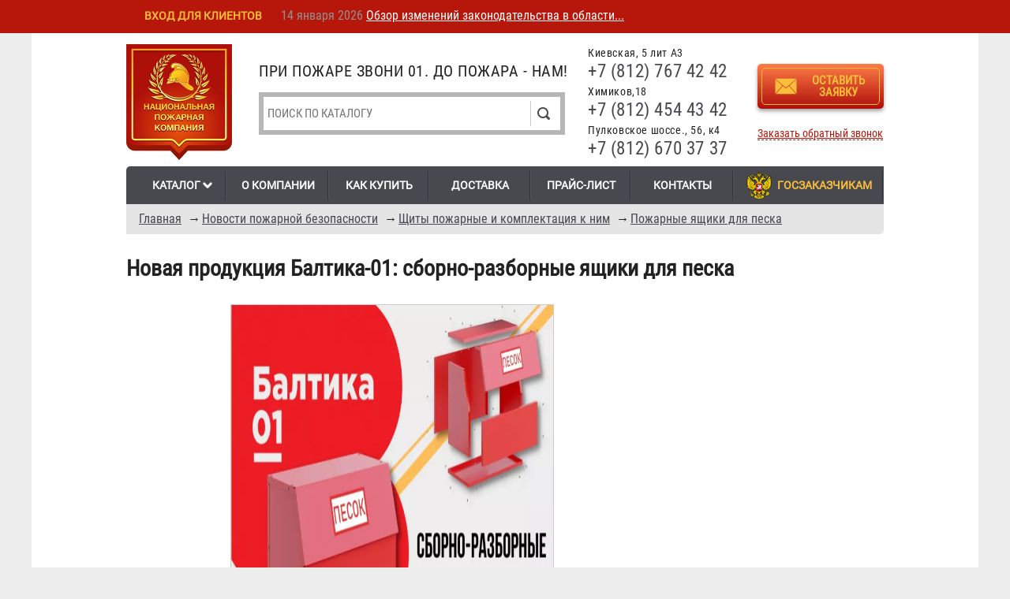

--- FILE ---
content_type: text/html; charset=utf-8
request_url: https://www.nfcom.ru/news/novaya-produktsiya-baltika-01-sborno-razbornye-yashchiki-dlya-peska
body_size: 19041
content:
<!DOCTYPE html>
<!--[if lt IE 7]> <html class="ie6 ie" lang="ru" dir="ltr"> <![endif]-->
<!--[if IE 7]>    <html class="ie7 ie" lang="ru" dir="ltr"> <![endif]-->
<!--[if IE 8]>    <html class="ie8 ie" lang="ru" dir="ltr"> <![endif]-->
<!--[if gt IE 8]> <!--> <html class="" lang="ru" dir="ltr"> <!--<![endif]-->
<head>
  <meta charset="utf-8" />
<link rel="shortcut icon" href="https://www.nfcom.ru/sites/all/themes/nfcom2/favicon.svg" type="image/svg+xml" />
<meta name="viewport" content="width=device-width, initial-scale=1.0" />
<meta name="description" content="Тушение возгораний песком – надёжный, проверенный веками способ. Песок легко впитывает воспламеняющуюся жидкость, перекрывает доступ кислорода к очагу и снижает температуру горения. Поэтому наряду с другими средствами пожаротушения, ящики с песком устанавливаются на предприятиях промышленного производства, больших складских помещениях, автозаправочных станциях. Представляем" />
<link rel="canonical" href="https://www.nfcom.ru/news/novaya-produktsiya-baltika-01-sborno-razbornye-yashchiki-dlya-peska" />

  <title>Новая продукция Балтика-01: сборно-разборные ящики для песка | Пожарная Компания</title>
<link rel="dns-prefetch" href="https://www.googletagmanager.com/" >
<link rel="dns-prefetch" href="https://mc.yandex.ru/">
<link rel="dns-prefetch" href="https://vk.com">
<link rel="preload" href="/sites/all/themes/nfcom2/fonts/roboto-v20-latin_cyrillic-regular.woff2" as="font" fetchpriority="high" crossorigin="anonymous">
<link rel="preload" href="/sites/all/themes/nfcom2/fonts/roboto-condensed-v18-latin_cyrillic-regular.woff2" fetchpriority="high" as="font" crossorigin="anonymous">
<link rel="apple-touch-icon" sizes="180x180" href="/apple-touch-icon.png">
<link rel="icon" type="image/png" sizes="32x32" href="/favicon-32x32.png">
<link rel="icon" type="image/png" sizes="16x16" href="/favicon-16x16.png">
<link rel="mask-icon" href="/safari-pinned-tab.svg" color="#ff0101">
<meta name="msapplication-TileColor" content="#da532c">
<meta name="theme-color" content="#ffffff">
<style>
@font-face {
  font-family: 'Roboto';
  font-style: normal;
  font-weight: 400;
  font-display: swap;
  src:  url('/sites/all/themes/nfcom2/fonts/roboto-v20-latin_cyrillic-regular.woff2') format('woff2');
 font-display: swap;
}
/* roboto-condensed-regular - latin_cyrillic */
@font-face {
  font-family: 'Roboto Condensed';
  font-style: normal;
  font-weight: 400;
  font-display: swap;
   src: url('/sites/all/themes/nfcom2/fonts/roboto-condensed-v18-latin_cyrillic-regular.woff2') format('woff2');
  }
</style>
  <link type="text/css" rel="stylesheet" href="https://www.nfcom.ru/sites/default/files/css/css_PgVRpzAOBjEsRVOSST87mIteoA3oXOzKOGS9TgNbccQ.css" media="all" />
  <script type="text/javascript" src="https://www.nfcom.ru/sites/default/files/js/js_6GM9P-IPjlP8zap_nDeC5HrUzgYTXqrOgcaCQd_OUco.js"></script>
<script type="text/javascript" src="https://www.nfcom.ru/sites/default/files/js/js_PJXk7sjvRIF3SiSzkce9qiTCOWYAdW9ycrC_4xakcYQ.js"></script>
<script type="text/javascript" src="https://www.nfcom.ru/sites/default/files/js/js_WECnA1hIUsd9a1aV2L18P7lobAhtoGH-7NdV8SJL7S0.js"></script>
<script type="text/javascript" src="https://www.nfcom.ru/sites/default/files/js/js_4nt6fBpOPuI14A6uZYLfYdv53vjOBztESaTkeawMA78.js"></script>
<script type="text/javascript">
<!--//--><![CDATA[//><!--
jQuery.extend(Drupal.settings, {"basePath":"\/","pathPrefix":"","setHasJsCookie":0,"ajaxPageState":{"theme":"nfcom2","theme_token":"iKAHvyUByW13A4Fsg8-oLTFYwF1-1hb8FdUxiNmU1VY","jquery_version":"1.7","js":{"sites\/all\/modules\/jquery_update\/replace\/jquery\/1.7\/jquery.min.js":1,"sites\/default\/files\/minify\/jquery-extend-3.4.0.1.7.2.min.js":1,"sites\/default\/files\/minify\/jquery-html-prefilter-3.5.0-backport.1.7.2.min.js":1,"misc\/jquery.once.js":1,"sites\/default\/files\/minify\/drupal.min.js":1,"sites\/default\/files\/minify\/forcejs.min.js":1,"sites\/all\/modules\/jquery_update\/replace\/ui\/ui\/minified\/jquery.ui.core.min.js":1,"sites\/all\/modules\/jquery_update\/replace\/ui\/ui\/minified\/jquery.ui.widget.min.js":1,"sites\/default\/files\/minify\/jquery.cookie.67fb34f6a866c40d0570.min.js":1,"sites\/all\/modules\/jquery_update\/replace\/misc\/jquery.form.min.js":1,"sites\/all\/modules\/jquery_update\/replace\/ui\/ui\/minified\/jquery.ui.position.min.js":1,"misc\/ui\/jquery.ui.position-1.13.0-backport.js":1,"sites\/all\/modules\/jquery_update\/replace\/ui\/ui\/minified\/jquery.ui.menu.min.js":1,"sites\/all\/modules\/jquery_update\/replace\/ui\/ui\/minified\/jquery.ui.autocomplete.min.js":1,"sites\/default\/files\/minify\/chosen.jquery.min.1.1.0.min.js":1,"misc\/form-single-submit.js":1,"sites\/default\/files\/minify\/ajax.7.63.min.js":1,"sites\/default\/files\/minify\/jquery_update.0.0.1.min.js":1,"public:\/\/languages\/ru_hYWSySeyefVY933JOxWtynJFDoKComB-RjU7H4Ntuz4.js":1,"sites\/all\/modules\/authcache\/authcache.js":1,"sites\/default\/files\/minify\/jquery.colorbox-min.min.js":1,"sites\/default\/files\/minify\/colorbox.min.js":1,"sites\/default\/files\/minify\/colorbox_style.min.js":1,"sites\/default\/files\/minify\/colorbox_load.min.js":1,"misc\/progress.js":1,"sites\/default\/files\/minify\/flagshop.min.js":1,"public:\/\/minifyjs\/sites\/all\/modules\/nfcom_popups\/nfcom_popups.min.js":1,"sites\/all\/modules\/authcache\/modules\/authcache_p13n\/authcache_p13n.js":1,"sites\/all\/modules\/authcache\/modules\/authcache_ajax\/authcache_ajax.js":1,"sites\/default\/files\/minify\/jcarousel.min.js":1,"sites\/all\/modules\/jcarousel\/js\/jquery.jcarousel.min.js":1,"sites\/default\/files\/minify\/jquery.autocomplete.min.js":1,"sites\/default\/files\/minify\/fivestar.ajax.min.js":1,"sites\/default\/files\/minify\/fivestar.min.js":1,"sites\/all\/modules\/webform\/js\/webform.js":1,"sites\/default\/files\/minify\/colorbox_node.min.js":1,"sites\/default\/files\/minify\/chosen.1.1.0.min.js":1,"sites\/all\/themes\/nfcom2\/js\/jquery.selectbox-0.2\/js\/jquery.selectbox-0.2.min.js":1,"public:\/\/minifyjs\/sites\/all\/themes\/nfcom2\/js\/jquery.maskedinput.min.js":1,"sites\/all\/themes\/nfcom2\/js\/nfcom.js":1,"sites\/default\/files\/minify\/adaptive.min.js":1},"css":{"modules\/system\/system.base.css":1,"modules\/system\/system.menus.css":1,"modules\/system\/system.messages.css":1,"modules\/system\/system.theme.css":1,"misc\/ui\/jquery.ui.core.css":1,"misc\/ui\/jquery.ui.theme.css":1,"misc\/ui\/jquery.ui.menu.css":1,"misc\/ui\/jquery.ui.autocomplete.css":1,"sites\/all\/libraries\/chosen\/chosen.css":1,"sites\/all\/modules\/chosen\/css\/chosen-drupal.css":1,"sites\/all\/modules\/simplenews\/simplenews.css":1,"sites\/all\/modules\/colorbox_node\/colorbox_node.css":1,"modules\/field\/theme\/field.css":1,"sites\/all\/modules\/logintoboggan\/logintoboggan.css":1,"modules\/node\/node.css":1,"modules\/user\/user.css":1,"sites\/all\/modules\/youtube\/css\/youtube.css":1,"sites\/all\/modules\/views\/css\/views.css":1,"sites\/all\/modules\/ckeditor\/css\/ckeditor.css":1,"sites\/all\/modules\/colorbox\/styles\/plain\/colorbox_style.css":1,"sites\/all\/modules\/ctools\/css\/ctools.css":1,"sites\/all\/modules\/panels\/css\/panels.css":1,"sites\/all\/modules\/galleryformatter\/gallerystyles\/greenarrows\/greenarrows.css":1,"sites\/all\/modules\/galleryformatter\/theme\/galleryformatter.css":1,"sites\/all\/modules\/jcarousel\/skins\/default\/jcarousel-default.css":1,"sites\/all\/modules\/search_autocomplete\/css\/themes\/user-blue.css":1,"sites\/all\/modules\/search_autocomplete\/css\/themes\/basic-green.css":1,"sites\/all\/modules\/search_autocomplete\/css\/themes\/minimal.css":1,"sites\/all\/modules\/path_breadcrumbs\/css\/path_breadcrumbs.css":1,"sites\/all\/modules\/fivestar\/css\/fivestar.css":1,"sites\/all\/modules\/fivestar\/widgets\/basic\/basic.css":1,"public:\/\/honeypot\/honeypot.css":1,"sites\/all\/modules\/webform\/css\/webform.css":1,"sites\/all\/themes\/nfcom2\/css\/style.css":1,"sites\/all\/themes\/nfcom2\/css\/adaptive.css":1}},"authcache":{"q":"node\/14715","cp":{"path":"\/","domain":".www.nfcom.ru","secure":true},"cl":23.14814814814815},"colorbox":{"opacity":"0.85","current":"{current} \u0438\u0437 {total}","previous":"\u00ab \u041f\u0440\u0435\u0434\u044b\u0434\u0443\u0449\u0438\u0439","next":"\u0421\u043b\u0435\u0434\u0443\u044e\u0449\u0438\u0439 \u00bb","close":"\u0417\u0430\u043a\u0440\u044b\u0442\u044c","maxWidth":"98%","maxHeight":"98%","fixed":true,"mobiledetect":false,"mobiledevicewidth":"480px","file_public_path":"\/sites\/default\/files","specificPagesDefaultValue":"admin*\nimagebrowser*\nimg_assist*\nimce*\nnode\/add\/*\nnode\/*\/edit\nprint\/*\nprintpdf\/*\nsystem\/ajax\nsystem\/ajax\/*"},"jcarousel":{"ajaxPath":"\/jcarousel\/ajax\/views","carousels":{"jcarousel-dom-info-b-block-3-1":{"view_options":{"view_args":"14715","view_path":"node\/14715","view_base_path":null,"view_display_id":"block_3","view_name":"info_b","jcarousel_dom_id":"info_b_block_3_1"},"wrap":"both","skin":"default","visible":3,"auto":4,"autoPause":1,"start":1,"scroll":3,"selector":".jcarousel-dom-info-b-block-3-1"},"jcarousel-dom-more-like-this-default-node-block-2":{"view_options":{"view_args":"14715","view_path":"node\/14715","view_base_path":null,"view_display_id":"block","view_name":"more_like_this_default_node","jcarousel_dom_id":"more_like_this_default_node_block_2"},"wrap":"both","skin":"default","visible":3,"autoPause":1,"start":1,"scroll":3,"selector":".jcarousel-dom-more-like-this-default-node-block-2"}}},"authcacheP13nAjaxFragments":{"views\/newcart\/block_1":{"\/sites\/all\/modules\/authcache\/modules\/authcache_p13n\/frontcontroller\/authcache.php?a=\u0026r=frag\/views\/newcart\/block_1\u0026o%5Bq%5D=":""}},"urlIsAjaxTrusted":{"\/searcher":true,"\/system\/ajax":true,"\/news\/novaya-produktsiya-baltika-01-sborno-razbornye-yashchiki-dlya-peska":true,"\/zakazat-zvonok":true},"ajax":{"edit-submit":{"callback":"flagshop_ajax_submit","progress":false,"event":"mousedown","keypress":true,"prevent":"click","url":"\/system\/ajax","submit":{"_triggering_element_name":"op","_triggering_element_value":"\u041a\u0443\u043f\u0438\u0442\u044c"}},"edit-submit--2":{"callback":"flagshop_ajax_submit","progress":false,"event":"mousedown","keypress":true,"prevent":"click","url":"\/system\/ajax","submit":{"_triggering_element_name":"op","_triggering_element_value":"\u041a\u0443\u043f\u0438\u0442\u044c"}},"edit-submit--3":{"callback":"flagshop_ajax_submit","progress":false,"event":"mousedown","keypress":true,"prevent":"click","url":"\/system\/ajax","submit":{"_triggering_element_name":"op","_triggering_element_value":"\u041a\u0443\u043f\u0438\u0442\u044c"}},"edit-submit--4":{"callback":"flagshop_ajax_submit","progress":false,"event":"mousedown","keypress":true,"prevent":"click","url":"\/system\/ajax","submit":{"_triggering_element_name":"op","_triggering_element_value":"\u041a\u0443\u043f\u0438\u0442\u044c"}},"edit-submit--5":{"callback":"flagshop_ajax_submit","progress":false,"event":"mousedown","keypress":true,"prevent":"click","url":"\/system\/ajax","submit":{"_triggering_element_name":"op","_triggering_element_value":"\u041a\u0443\u043f\u0438\u0442\u044c"}},"edit-submit--6":{"callback":"flagshop_ajax_submit","progress":false,"event":"mousedown","keypress":true,"prevent":"click","url":"\/system\/ajax","submit":{"_triggering_element_name":"op","_triggering_element_value":"\u041a\u0443\u043f\u0438\u0442\u044c"}},"edit-vote--2":{"callback":"fivestar_ajax_submit","event":"change","url":"\/system\/ajax","submit":{"_triggering_element_name":"vote"}},"edit-submit--7":{"callback":"webform_ajax_callback","wrapper":"webform-ajax-wrapper-1289","progress":{"message":"","type":"throbber"},"event":"click","url":"\/system\/ajax","submit":{"_triggering_element_name":"op","_triggering_element_value":"\u041f\u0435\u0440\u0435\u0437\u0432\u043e\u043d\u0438\u0442\u0435 \u043c\u043d\u0435"}}},"search_autocomplete":{"form1":{"selector":"#search-form[action=\u0022\/search\/node\u0022] #edit-keys","minChars":"3","max_sug":"10","type":"internal","datas":"https:\/\/www.nfcom.ru\/","fid":"1","theme":"basic-green","auto_submit":"1","auto_redirect":"1"},"form2":{"selector":"#search-form[action=\u0022\/search\/user\u0022] #edit-keys","minChars":"3","max_sug":"10","type":"internal","datas":"https:\/\/www.nfcom.ru\/","fid":"2","theme":"user-blue","auto_submit":"1","auto_redirect":"1"},"form3":{"selector":"#edit-search-block-form--2","minChars":"3","max_sug":"10","type":"internal","datas":"https:\/\/www.nfcom.ru\/search_autocomplete\/autocomplete\/3\/","fid":"3","theme":"basic-green","auto_submit":"1","auto_redirect":"1"},"form4":{"selector":"#edit-search-api-views-fulltext","minChars":"3","max_sug":"10","type":"internal","datas":"https:\/\/www.nfcom.ru\/search_autocomplete\/autocomplete\/4\/","fid":"4","theme":"minimal","auto_submit":"1","auto_redirect":"1"}},"chosen":{"selector":"#edit-bundle-rescue-field-category-und, select:visible:not(jQuery( \u0022.view-term-products\u0022).find(\u0022select\u0022))","minimum_single":15,"minimum_multiple":20,"minimum_width":150,"options":{"allow_single_deselect":false,"disable_search":false,"disable_search_threshold":25,"search_contains":true,"placeholder_text_multiple":"Choose some options","placeholder_text_single":"Choose an option","no_results_text":"No results match","inherit_select_classes":true}},"colorbox_node":{"width":"600px","height":"600px"}});
//--><!]]>
</script>
  <!-- IE Fix for HTML5 Tags -->
  <!--[if lt IE 9]>
    <script src="https://html5shiv.googlecode.com/svn/trunk/html5.js"></script>
  <![endif]-->   
<!--<script src="/wwcru.js"></script>-->
</head>

<body class="html not-front not-logged-in no-sidebars page-node page-node- page-node-14715 node-type-news" >
  <div class="wrap">
    <div class="wrapper innerpage"><div class="clearfix container"><div id="skip-link"> <a href="#main-content" class="element-invisible element-focusable">Перейти к основному содержанию</a> <a href="#navigation" class="element-invisible element-focusable">Skip to navigation</a></div> <header id="header" role="banner" class="clearfix"><div class="the_new mobheader"><div class="mobline"><div class="mob_block"><a href="#menu"><img src="/sites/all/themes/nfcom2/images/navbar.png" alt="" /></a></div><div class="menublock mob_block">меню</div><div class="searchblock mob_block"><img src="/sites/all/themes/nfcom2/images/navsearch.png" alt="" /></div><div class="mob_block teleblock"><img src="/sites/all/themes/nfcom2/images/navphone.png" alt="" /></div><div class="mob_block"><a class="login use-ajax" href="/nfcom-popups-login"><img src="/sites/all/themes/nfcom2/images/navuser.png" alt="" /></a></div><div class="basketblock mob_block"><span class="count-items-basket">0</span><img src="/sites/all/themes/nfcom2/images/navbasket.png" alt="" /></div></div></div> <a href="/" title="Главная" id="logo"><picture> <source srcset="/sites/all/themes/nfcom2/images/logo-x2.webp" type="image/webp"> <source srcset="/sites/all/themes/nfcom2/images/logo-x2.png" type="image/png"> <img src="/sites/all/themes/nfcom2/images/logo-x2.png" alt="Главная" /></picture> </a><div class="region region-header"> <section id="block-views-exp-searcher-page" class="block block-views"><div class="content"><form action="/searcher" method="get" id="views-exposed-form-searcher-page" accept-charset="UTF-8"><div><div class="views-exposed-form"><div class="views-exposed-widgets clearfix"><div id="edit-search-api-views-fulltext-wrapper" class=" views-exposed-widget views-widget-filter-search_api_views_fulltext"><div class="views-widget"><div class="form-item form-type-textfield form-item-search-api-views-fulltext"> <input placeholder="Поиск по каталогу" type="text" id="edit-search-api-views-fulltext" name="search_api_views_fulltext" value="" size="30" maxlength="128" class="form-text" /></div></div></div><div class="views-exposed-widget views-submit-button"> <input type="submit" id="edit-submit-searcher" name="" value="Поиск" class="form-submit" /></div></div></div></div></form></div> </section> <section id="block-block-6" class="block block-block"><div class="content"> <span style="font-size:14px">Киевская, 5 лит А3</span><br /><a href="tel:+7812674242">+7 (812) 767 42 42</a><br /><span style="font-size:14px">Химиков,18</span><br /><a href="tel:+78124544342">+7 (812) 454 43 42</a><br /><span style="font-size:14px">Пулковское шоссе., 56, к4</span><br /><a href="tel:+78126703737">+7 (812) 670 37 37</a><br /></div> </section> <section id="block-block-7" class="block block-block"><div class="content"><div class="butt"><a class="use-ajax" href="https://www.nfcom.ru/nfcom-popups-show-form/1567"><svg class="icon icon-envelope"><use xlink:href="/sites/all/themes/nfcom2/images/symbol-defs.svg#icon-envelope"></use></svg><div class="text">Оставить заявку</div></a></div><a class="use-ajax cbk" href="https://www.nfcom.ru/nfcom-popups-show-form/1447">Заказать обратный звонок</a></div> </section> <section id="block-block-5" class="block block-block"><div class="content"> При пожаре звони 01. До пожара - нам!</div> </section></div> <nav id="navigation" role="navigation" class="clearfix"><div class="region region-navigation"> <section id="block-system-main-menu" class="block block-system block-menu"><div class="content"><ul class="menu"><li class="first expanded"> <a href="/catalog" id="catalog-button">Каталог</a><ul class="menu"><li class="first expanded menu-mlid-1763 even"> <a href="/ognetushiteli" title="Огнетушители">Огнетушители</a><ul class="menu"><li class="first leaf menu-mlid-1764"><a href="/ognetushiteli/ognetushiteli-uglekislotnye" title="Углекислотные огнетушители">Углекислотные</a></li><li class="leaf menu-mlid-1765"><a href="/ognetushiteli/poroshkovye-ognetushiteli" title="Порошковые огнетушители">Порошковые</a></li><li class="leaf menu-mlid-1766"><a href="/ognetushiteli/ognetushiteli-vozdushno-pennye" title="Воздушно-пенные огнетушители">Воздушно-пенные</a></li><li class="leaf menu-mlid-1767"><a href="/ognetushiteli/vozdushno-emulsionnye-ognetushiteli-ove" title="Воздушно-эмульсионные огнетушители (ОВЭ)">Воздушно-эмульсионные (ОВЭ)</a></li><li class="leaf menu-mlid-1767"><a href="/ognetushiteli/poroshkovye-spetsialnye-ognetushiteli" title="Порошковые специальные огнетушители (ОПС)">Порошковые специальные огнетушители (ОПС)</a></li><li class="leaf menu-mlid-1768"> <a href="/ognetushiteli/samosrabatyvayushchie" title="Самосрабатывающие огнетушители">Самосрабатывающие</a></li><li class="leaf menu-mlid-1768"> <a href="/ognetushiteli/avtonomnye-sredstva-pozharotusheniya" title="Автономные средства пожаротушения">Автономные средства пожаротушения</a></li><li class="leaf menu-mlid-1769"><a href="/ognetushiteli/rancevye-lesnye-ognetushiteli" title="Ранцевые лесные огнетушители">Ранцевые лесные</a></li><li class="last expanded leaf menu-mlid-1770"><a href="/ognetushiteli/krepleniya-i-podstavki" title="Крепления и подставки для огнетушителей">Крепления и подставки для огнетушителей</a><ul class="menu"><li class="last leaf menu-mlid-1770"><a href="/ognetushiteli/krepleniya-i-podstavki/podstavki" title="Подставки для огнетушителя">Подставки для огнетушителя</a></li><li class="last leaf menu-mlid-1770"><a href="/ognetushiteli/krepleniya-i-podstavki/kronshtein" title="Кронштейны для огнетушителя">Кронштейны для огнетушителя</a></li><li class="last leaf menu-mlid-1770"><a href="/ognetushiteli/krepleniya-i-podstavki/v-mashinu" title="Крепления для огнетушителя в машину">Крепления для огнетушителя в машину</a></li></ul></li><div class="menu2"><li class="first leaf menu-mlid-2034"><a href="/ognetushiteli/avtomobilnye-ognetushiteli" title="Автомобильные огнетушители">🚗 Автомобильные</a></li><li class="leaf menu-mlid-2034"><a href="/ognetushiteli/ognetushitel-dlya-doma" title="Огнетушители для дома">🏠 Для дома</a></li><li class="leaf menu-mlid-2034"><a href="/ognetushiteli/ognetushiteli-dlya-ofisa" title="Огнетушители для офиса">🏢 Для офиса</a></li><li class="leaf menu-mlid-2034"><a href="/ognetushiteli/ognetushitel-dlya-elektroustanovok" title="Огнетушители для электроустановок">⚡ Для электроустановок</a></li></div></ul></li><li class="expanded menu-mlid-1763 even"> <a href="/moduli-pozharotusheniya" title="Модули пожаротушения">Модули пожаротушения</a><ul class="menu"><li class="first expanded leaf menu-mlid-2034"><a href="/moduli-pozharotusheniya/poroshkovogo" title="Модули порошкового пожаротушения">Модули порошкового пожаротушения</a><ul class="menu"><li class="first leaf menu-mlid-2034"><a href="/moduli-pozharotusheniya/moduli-poroshkovogo-pozharotusheniya/mpp-mig" title="МПП МИГ">МПП МИГ</a><li class="first leaf menu-mlid-2034"><a href="/moduli-pozharotusheniya/moduli-poroshkovogo-pozharotusheniya/mpp-buran" title="МПП Буран">МПП Буран</a><li class="first leaf menu-mlid-2034"><a href="/moduli-pozharotusheniya/moduli-poroshkovogo-pozharotusheniya/mpp-yarpozhinvest" title="МПП Ярпожинвест">МПП Ярпожинвест</a><li class="first leaf menu-mlid-2034"><a href="/moduli-pozharotusheniya/moduli-poroshkovogo-pozharotusheniya/mpp-prizma" title="МПП Призма">МПП Призма</a></ul></li><li class="leaf menu-mlid-1764"><a href="/moduli-pozharotusheniya/moduli-pozharotusheniya-tonkoraspylennoi-vodoi" title="Модули пожаротушения тонкораспыленной водой">Модули пожаротушения тонкораспыленной водой</a></li><li class="leaf menu-mlid-1765"><a href="/moduli-pozharotusheniya/besprovodnaya-sistema-upravleniya-pozharotusheniem-garant-r" title="Беспроводная система управления пожаротушением Гарант-Р">Беспроводная система управления пожаротушением «Гарант-Р»</a></li></ul></li><li class="expanded menu-mlid-1771 odd"> <a href="/perezaryadka-ognetushitelei" title="Перезарядка огнетушителей и модулей">Перезарядка огнетушителей</a><ul class="menu"><li class="leaf menu-mlid-1772"><a href="/perezaryadka-ognetushitelei/perezaryadka-uglekislotnykh-ognetushitelei" title="Перезарядка углекислотных огнетушителей">Углекислотных</a></li><li class="leaf menu-mlid-1773"><a href="/perezaryadka-ognetushitelei/perezaryadka-poroshkovykh-ognetushitelei" title="Перезарядка порошковых огнетушителей">Порошковых</a></li><li class="leaf menu-mlid-1774"><a href="/perezaryadka-ognetushitelei/perezaryadka-vozdushno-pennykh-ognetushitelei" title="Перезарядка воздушно-пенных огнетушителей">Воздушно-пенных</a></li><li class="leaf menu-mlid-1775"><a href="/perezaryadka-ognetushitelei/perezaryadka-khladonovykh-ognetushitelei" title="Перезарядка хладоновых огнетушителей">Хладоновых</a></li><li class="leaf menu-mlid-1776"><a href="/perezaryadka-ognetushitelei/remont-ognetushitelei" title="Ремонт и обслуживание огнетушителей">Ремонт и обслуживание</a></li><li class="last leaf menu-mlid-1777"><a href="/perezaryadka-ognetushitelei/komplektuyushchie-k-ognetushitelyam" title="Комплектующие к огнетушителям">Комплектующие</a></li><li class="first leaf menu-mlid-2042"><a href="/perezaryadka-ognetushitelei/perezaryadka-modulei-pozharotusheniya">Перезарядка модулей пожаротушения</a></li></ul></li><li class="expanded menu-mlid-1778 even"> <a href="/shkafy-pozharnye" title="Шкафы пожарные">Шкафы пожарные</a><ul class="menu"><li class="first leaf menu-mlid-1779"><a href="/shkafy-pozharnye/dlya-krana-i-rukava-shpk-310" title="Шкафы пожарные для крана и рукава (ШПК-310)">Для крана и рукава (ШПК-310)</a></li><li class="leaf menu-mlid-1780"><a href="/shkafy-pozharnye/dlya-krana-rukava-i-ognetushitelya-shpk-315" title="Шкафы пожарные для крана, рукава и одного огнетушителя (ШПК-315)">Для крана, рукава и одного огнетушителя (ШПК-315)</a></li><li class="leaf menu-mlid-1781"><a href="/shkafy-pozharnye/dlya-krana-rukava-i-2-ognetushitelei-shpk-320" title="Шкафы пожарные для крана, рукава и двух огнетушителей (ШПК-320)">Для крана, рукава и двух огнетушителей (ШПК-320)</a></li><li class="leaf menu-mlid-1782"><a href="/shkafy-pozharnye/shpk-320-12" title="Шкафы пожарные для двух кранов, двух рукавов и двух огнетушителей (ШПК-320-12)">Для двух кранов, двух рукавов и двух огнетушителей (ШПК-320-12)</a></li><li class="leaf menu-mlid-1783"><a href="/shkafy-pozharnye/shpk-320-21" title="Шкафы пожарные для двух кранов и двух рукавов (ШПК-320-21)">Для двух кранов и двух рукавов (ШПК-320-21)</a></li><li class="leaf menu-mlid-1784"><a href="/shkafy-pozharnye/dlya-odnogo-ognetushitelya" title="Шкафы пожарные для одного огнетушителя">Для одного огнетушителя</a></li><li class="leaf menu-mlid-1785"><a href="/shkafy-pozharnye/dlya-dvukh-ognetushitelei" title="Шкафы пожарные для двух огнетушителей">Для двух огнетушителей</a></li><li class="leaf menu-mlid-1786"><a href="/shkafy-pozharnye/nestandart-pod-zakaz" title="Шкафы пожарные “нестандарт” под заказ">“Нестандарт” под заказ</a></li><li class="last leaf menu-mlid-1787"><a href="/shkafy-pozharnye/shkafy-dlya-klyuchei-i-aptechki" title="Шкафы для ключей и шкафы-аптечки">Шкафы для ключей и шкафы-аптечки</a></li><li class="last leaf menu-mlid-1787"><a href="/shkafy-pozharnye/konteinery-dlya-samospasatelei" title="Контейнеры для самоспасателей">Контейнеры для самоспасателей</a></li><li class="last leaf menu-mlid-1787"><a href="/konteinery-dlya-utilizatsii" title="Контейнеры для ртутных ламп">Контейнеры для утилизации</a></li><li class="last leaf menu-mlid-1787"><a href="/shkafy-pozharnye/podstavki-dlya-pozharnykh-shkafov" title="Подставки для пожарных шкафов">Подставки для пожарных шкафов</a></li></ul></li><li class="leaf menu-mlid-1788 odd"><a href="/konteinery-dlya-utilizatsii" title="Контейнеры для утилизации">Контейнеры для утилизации</a></li><li class="expanded menu-mlid-2788 odd"><a href="/nerzhaveyuschaya-stal" title="Изделия из нержавеющей стали">Изделия из нержавеющей стали</a><ul class="menu"><li class="first expanded leaf menu-mlid-2034"><a href="/nerzhaveyuschaya-stal/shkafy-pozharnye" title="Пожарные шкафы из нержавейки">Пожарные шкафы из нержавеющей стали</a><ul class="menu"><li class="first leaf menu-mlid-1779"><a href="/nerzhaveyuschaya-stal/shkafy-pozharnye/shpk-310" title="Шкафы пожарные ШПК-310 из нержавеющей стали">Для крана и рукава (ШПК-310) из нержавеющей стали</a></li><li class="leaf menu-mlid-1780"><a href="/nerzhaveyuschaya-stal/shkafy-pozharnye/shpk-315" title="Шкафы пожарные ШПК-315 из нержавеющей стали">Для крана, рукава и одного огнетушителя (ШПК-315) из нержавеющей стали</a></li><li class="leaf menu-mlid-1781"><a href="/nerzhaveyuschaya-stal/shkafy-pozharnye/shpk-320" title="Шкафы пожарные ШПК-320 из нержавейки)">Шкафы пожарные ШПК-320 из нержавеющей стали</a></li><li class="leaf menu-mlid-1782"><a href="/nerzhaveyuschaya-stal/shkafy-pozharnye/shpk-320-12" title="Шкафы пожарные для двух кранов, двух рукавов и двух огнетушителей (ШПК-320-12)">Для двух кранов, двух рукавов и двух огнетушителей (ШПК-320-12) из нержавеющей стали</a></li><li class="leaf menu-mlid-1783"><a href="/nerzhaveyuschaya-stal/shkafy-pozharnye/shpk-320-21" title="Шкафы пожарные для двух кранов и двух рукавов (ШПК-320-21)">Для двух кранов и двух рукавов (ШПК-320-21) из нержавеющей стали</a></li><li class="leaf menu-mlid-1784"><a href="/nerzhaveyuschaya-stal/shkafy-pozharnye/shpo-102" title="Шкафы пожарные для одного огнетушителя из нержавеющей стали">Для одного огнетушителя (ШПО-102) из нержавеющей стали</a></li><li class="leaf menu-mlid-1785"><a href="/nerzhaveyuschaya-stal/shkafy-pozharnye/shpo-112" title="Шкафы пожарные для двух огнетушителей из нержавеющей стали">Для двух огнетушителей (ШПО-112) из нержавеющей стали</a></li></ul><li class="leaf menu-mlid-1786"><a href="/nerzhaveyuschaya-stal/shchity-pozharnye" title="Щиты пожарные из нержавеющей стали">Щиты пожарные из нержавеющей стали</a></li><li class="leaf menu-mlid-1786"><a href="/nerzhaveyuschaya-stal/podstavki-dlya-ognetushitelya" title="Подставки для огнетушителя из нержавейки">Подставки для огнетушителя из нержавеющей стали</a></li><li class="leaf menu-mlid-1786"><a href="/nerzhaveyuschaya-stal/penogeneratory-srednei-kratnosti" title="Пеногенераторы средней кратности из нержавейки">Пеногенераторы средней кратности из нержавеющей стали</a></li><li class="leaf menu-mlid-1785"><a href="/nerzhaveyuschaya-stal/protivopozharnye-mufty" title="Противопожарные муфты из нержавейки">Противопожарные муфты из нержавеющей стали</a></li><li class="leaf menu-mlid-1785"><a href="/nerzhaveyuschaya-stal/dispensery-dlya-siz" title="Диспенсеры для СИЗ из нержавейки">Диспенсеры для СИЗ из нержавеющей стали</a></li></ul></li><li class="leaf menu-mlid-1788 odd"><a href="/krany-pozharnye-ventili-klapany" title="Краны пожарные (вентили, клапаны) и комплектующие">Краны пожарные (вентили, клапаны) и комплектующие</a></li><li class="expanded menu-mlid-1789 even"> <a href="/rukava-pozharnye" title="Рукава пожарные">Рукава пожарные</a><ul class="menu"><li class="first leaf menu-mlid-1790"><a href="/rukava-pozharnye/napornye-dlya-vnutrennikh-pk-10-atm" title="Рукава напорные для пожарных кранов 10 атм.">Напорные для пожарных кранов 10 атм.</a></li><li class="leaf expanded menu-mlid-1791"><a href="/rukava-pozharnye/napornye-iznosostoikie" title="Рукава напорные износостойкие для пожарной техники 16 атм.">Напорные износостойкие для пожарной техники 16 атм.</a><ul class="menu"><li class="leaf menu-mlid-1791"><a href="/rukava-pozharnye/rukav-pozharnyi-lateksirovannyi" title="Рукав пожарный латексированный (латекс)">Рукав пожарный латексированный (латекс)</a></li><li class="leaf menu-mlid-1791"><a href="/rukava-pozharnye/rukav-pozharnyi-armteks" title="Рукав пожарный Армтекс">Рукав пожарный Армтекс</a></li></ul></li><li class="leaf menu-mlid-1792"><a href="/rukava-pozharnye/napornye-morozostoikie-16-atm" title="Рукава напорные морозостойкие для пожарной техники 16 атм.">Напорные морозостойкие для пожарной техники 16 атм.</a></li><li class="leaf menu-mlid-1793"><a href="/rukava-pozharnye/napornye-morozostoikie-usilennye" title="Рукава напорные морозостойкие усиленные для пожарной техники 16 атм.">Напорные морозостойкие усиленные для пожарной техники 16 атм.</a></li><li class="leaf menu-mlid-1794"><a href="/rukava-pozharnye/rukava-naporno-vsasyvayushchie" title="Рукава всасывающие">Напорно-всасывающие</a></li><li class="leaf menu-mlid-1795"><a href="/rukava-pozharnye/ustroistva-vnutrikvartirnogo-pozharotusheniya" title="Устройства внутриквартирного пожаротушения">Устройства внутриквартирного пожаротушения</a></li><li class="last leaf menu-mlid-1796"><a href="/rukava-pozharnye/ustroistva-dlya-raboty-s-pozharnymi-rukavami" title="Устройства для работы с пожарными рукавами">Устройства для работы с пожарными рукавами</a></li></ul></li><li class="leaf menu-mlid-1797 odd"><a href="/oborudovanie-dlya-obsluzhivaniya-pozharnykh-rukavov" title="Оборудование для обслуживания пожарных рукавов">Оборудование для обслуживания пожарных рукавов</a></li><li class="expanded menu-mlid-1798 even"> <a href="/pozharnye-stvoly" title="Пожарные стволы">Пожарные стволы</a><ul class="menu"><li class="first leaf menu-mlid-1799"><a href="/pozharnye-stvoly/ruchnye-dlya-pozharnykh-rukavov" title="Стволы пожарные ручные (для пожарных рукавов)">Стволы пожарные ручные (для пожарных рукавов)</a></li><li class="leaf menu-mlid-1800"><a href="/pozharnye-stvoly/vozdushno-pennye-stvoly" title="Воздушно-пенные стволы">Воздушно-пенные стволы</a></li><li class="last leaf menu-mlid-1801"><a href="/pozharnye-stvoly/lafetnye-stvoly" title="Лафетные стволы">Лафетные стволы</a></li></ul></li><li class="expanded menu-mlid-1802 odd"> <a href="/pozharnaya-armatura" title="Пожарная арматура">Пожарная арматура</a><ul class="menu"><li class="first expanded menu-mlid-1803"> <a href="/pozharnaya-armatura/golovki-soedinitelnye" title="Головки соединительные">Головки соединительные</a><ul class="menu"><li class="first leaf menu-mlid-1804"><a href="/pozharnaya-armatura/golovki-soedinitelnye/rukavnye" title="Головки рукавные">Головки рукавные</a></li><li class="leaf menu-mlid-1805"><a href="/pozharnaya-armatura/golovki-soedinitelnye/muftovye" title="Головки муфтовые">Головки муфтовые</a></li><li class="leaf menu-mlid-1806"><a href="/pozharnaya-armatura/golovki-soedinitelnye/tsapkovye" title="Головки цапковые">Головки цапковые</a></li><li class="leaf menu-mlid-1807"><a href="/pozharnaya-armatura/golovki-soedinitelnye/zaglushki" title="Головки-заглушки">Головки-заглушки</a></li><li class="last leaf menu-mlid-1808"><a href="/pozharnaya-armatura/golovki-soedinitelnye/perekhodnye" title="Головки переходные">Головки переходные</a></li></ul></li><li class="leaf menu-mlid-1809"><a href="/pozharnaya-armatura/koltsa-uplotnitelnye" title="Кольца уплотнительные">Кольца уплотнительные</a></li><li class="last leaf menu-mlid-1810"><a href="/pozharnaya-armatura/klyuchi" title="Ключи для пожарной арматуры">Ключи для пожарной арматуры</a></li></ul></li><li class="expanded menu-mlid-1811 even"> <a href="/shchity-pozharnye-i-komplektatsiya" title="Щиты пожарные и комплектация к ним">Щиты пожарные и комплектация</a><ul class="menu"><li class="first leaf menu-mlid-1812"><a href="/shchity-pozharnye-i-komplektatsiya/shchity-pozharnye" title="Щиты пожарные">Щиты пожарные</a></li><li class="leaf menu-mlid-1813"><a href="/shchity-pozharnye-i-komplektatsiya/pozharnyi-inventar" title="Пожарный инвентарь">Инвентарь пожарный </a></li><li class="leaf menu-mlid-1814"><a href="/shchity-pozharnye-i-komplektatsiya/koshma-protivopozharnoe-polotno" title="Кошма (противопожарное полотно)">Кошма (противопожарное полотно)</a></li><li class="last leaf menu-mlid-1815"><a href="/shchity-pozharnye-i-komplektatsiya/yashchik-dlya-peska" title="Пожарные ящики для песка">Ящики для песка пожарные</a></li><li class="last leaf menu-mlid-1815"><a href="/shchity-pozharnye-i-komplektatsiya/posty-pozharnye-peredvizhnye" title="Посты пожарные передвижные">Посты пожарные передвижные</a></li></ul></li><li class="expanded menu-mlid-1816"><a href="/mufty-protivopozharnye" title="Противопожарные муфты">Муфты противопожарные</a><ul class="menu"><li class="first leaf menu-mlid-1812"><a href="/mufty-protivopozharnye/pm" title="Противопожарные муфты (ПМ)">Противопожарные муфты (ПМ)</a></li><li class="leaf menu-mlid-1813"><a href="/mufty-protivopozharnye/gilzy" title="Противопожарные гильзы">Противопожарные гильзы</a></li><li class="leaf menu-mlid-1814"><a href="/mufty-protivopozharnye/lentochnogo-tipa" title="Муфты ленточного типа">Ленточного типа</a></li><li class="last leaf menu-mlid-1815"><a href="/mufty-protivopozharnye/dlya-trapov-serii-hl" title="Пожарные ящики для песка">Для трапов серии HL</a></li></ul></li><li class="leaf menu-mlid-3027 even"><a href="/protivopozharnaya-lenta">Лента противопожарная</a></li><li class="expanded menu-mlid-1817 odd"> <a href="/protivopozharnye-dveri" title="Противопожарные двери">Двери противопожарные </a><ul class="menu"><li class="first leaf menu-mlid-1818"><a href="/protivopozharnye-dveri/dveri-protivopozharnye-odnopolnye" title="Двери противопожарные однопольные">Двери противопожарные однопольные</a></li><li class="leaf menu-mlid-1819"><a href="/protivopozharnye-dveri/dveri-protivopozharnye-dvupolnye" title="Двери противопожарные двупольные">Двери противопожарные двупольные</a></li><li class="leaf menu-mlid-1820"><a href="/protivopozharnye-dveri/lyuki-protivopozharnye" title="Люки противопожарные">Люки противопожарные</a></li><li class="leaf menu-mlid-1821"><a href="/protivopozharnye-dveri/dveri-tekhnicheskie-odnopolnye" title="Двери технические однопольные">Двери технические однопольные</a></li><li class="leaf menu-mlid-1822"><a href="/protivopozharnye-dveri/dveri-tekhnicheskie-dvupolnye" title="Двери технические двупольные">Двери технические двупольные</a></li><li class="leaf menu-mlid-1823"><a href="/protivopozharnye-dveri/komplektatsiya-k-pozharnym-dveryam" title="Комплектация к пожарным дверям">Комплектация к пожарным дверям</a></li><li class="last leaf menu-mlid-1824"><a href="/protivopozharnye-dveri/protivopozharnye-vorota" title="Противопожарные ворота">Ворота противопожарные</a></li></ul></li><li class="expanded menu-mlid-1825 even"> <a href="/motopompy" title="Мотопомпы и шламовые насосы">Мотопомпы и шламовые насосы</a><ul class="menu"><li class="first leaf menu-mlid-1829"><a href="/motopompy/motopompy-dlya-gryaznoi-vody" title="Мотопомпы для грязной воды">Для грязной воды</a></li><li class="leaf menu-mlid-1828"><a href="/motopompy/motopompy-dlya-zagryaznennoi-vody" title="Мотопомпы для загрязненной воды">Для загрязненной воды</a></li><li class="leaf menu-mlid-1827"><a href="/motopompy/motopompy-dlya-chistoi-vody" title="Мотопомпы для чистой воды">Для чистой воды</a></li><li class="leaf menu-mlid-1830"><a href="/motopompy/motopompy-napornye" title="Мотопомпы напорные">Напорные</a></li><li class="last leaf menu-mlid-1831"><a href="/motopompy/pogruzhnye-shlamovye-nasosy" title="Погружные шламовые насосы">Погружные шламовые насосы</a></li></ul></li><li class="expanded menu-mlid-1832 odd"> <a href="/vodopennoe-oborudovanie" title="Водопенное оборудование">Водопенное оборудование</a><ul class="menu"><li class="first leaf menu-mlid-1835"><a href="/vodopennoe-oborudovanie/vodosborniki-rukavnye" title="Водосборники рукавные">Водосборники рукавные</a></li><li class="leaf menu-mlid-1836"><a href="/vodopennoe-oborudovanie/penogeneratory-srednei-kratnosti" title="Пеногенераторы средней кратности">Пеногенераторы средней кратности</a></li><li class="leaf menu-mlid-1834"><a href="/vodopennoe-oborudovanie/penosmesiteli" title="Пеносмесители">Пеносмесители</a></li><li class="leaf menu-mlid-1837"><a href="/pozharnaya-armatura/razvetvleniya-trekhkhodovye" title="Разветвления рукавные РД, РТ, РЧ">Разветвления рукавные РД, РТ, РЧ</a></li><li class="last leaf menu-mlid-1833"><a href="/pozharnaya-armatura/setki-vsasyvayushchie" title="Сетки всасывающие">Сетки всасывающие</a></li></ul></li><li class="expanded menu-mlid-1838 even"> <a href="/gidranty" title="Гидранты пожарные, подставки, колонки">Гидранты пожарные, подставки, колонки</a><ul class="menu"><li class="first expanded leaf menu-mlid-1839"><a href="/gidranty/gidranty-pozharnye" title="Гидранты пожарные">Гидранты пожарные</a><ul class="menu"><li class="first leaf menu-mlid-1839"><a href="/gidranty/gidranty-pozharnye/stal" title="Стальные гидранты">Стальные гидранты</a><li class="first leaf menu-mlid-1839"><a href="/gidranty/gidranty-pozharnye/chugunnye" title="Чугунные гидранты">Чугунные гидранты</a></ul></li><li class="leaf menu-mlid-1840"><a href="/gidranty/kolonki-pozharnye" title="Колонки пожарные">Колонки пожарные</a></li><li class="leaf menu-mlid-1842"><a href="/gidranty/oborudovanie-gidranty" title="Прочее оборудование к пожарным гидрантам">Прочее оборудование к пожарным гидрантам</a></li><li class="last leaf menu-mlid-1841"><a href="/gidranty/flantsy-i-podstavki" title="Фланцы и подставки для пожарных гидрантов">Фланцы и подставки для пожарных гидрантов</a></li></ul></li><li class="leaf menu-mlid-1788 odd"><a href="/lesopozharnoe-oborudovanie" title="Лесопожарное оборудование">Лесопожарное оборудование</a></li><li class="expanded menu-mlid-1832 odd"> <a href="/orositeli" title="Оросители">Оросители</a><ul class="menu"><li class="first leaf menu-mlid-1835"><a href="/orositeli/orositeli-sprinklernye" title="Оросители спринклерные">Оросители спринклерные</a></li><li class="leaf last menu-mlid-1836"><a href="/orositeli/orositeli-drenchernye" title="Оросители дренчерные">Оросители дренчерные</a></li><li class="leaf last menu-mlid-1836"><a href="/orositeli/ekrany-dlya-sprinklerov" title="Экраны для спринклеров">Экраны для спринклеров</a></li></ul></li><li class="expanded menu-mlid-1843 odd"> <a href="/fonari-megafony-aptechki" title="Фонари, мегафоны, аптечки">Фонари, мегафоны, аптечки</a><ul class="menu"><li class="first leaf menu-mlid-1847"><a href="/fonari-megafony-aptechki/aptechki" title="Аптечки">Аптечки</a></li><li class="leaf menu-mlid-1845"><a href="/fonari-megafony-aptechki/zaryadnye-ustroistva-i-komplektuyushchie" title="Зарядные устройства и комплектующие к фонарям">Зарядные устройства и комплектующие к фонарям</a></li><li class="leaf menu-mlid-1846"><a href="/fonari-megafony-aptechki/megafony" title="Мегафоны">Мегафоны</a></li><li class="last leaf menu-mlid-1844"><a href="/fonari-megafony-aptechki/fonari-akkumulyatornye" title="Фонари аккумуляторные">Фонари аккумуляторные</a></li></ul></li><li class="expanded menu-mlid-1848 even"> <a href="/znaki-zhurnaly-plakaty" title="Знаки, журналы, плакаты">Знаки, журналы, плакаты</a><ul class="menu"><li class="first leaf menu-mlid-1852"><a href="/znaki-zhurnaly-plakaty/zhurnaly" title="Журналы пожарной безопасности">Журналы пожарной безопасности</a></li><li class="leaf menu-mlid-1849"><a href="/znaki-zhurnaly-plakaty/znaki-na-pvkh-plenke" title="Знаки на ПВХ пленке">Знаки на ПВХ пленке</a></li><li class="leaf menu-mlid-1851"><a href="/znaki-zhurnaly-plakaty/znaki-na-metalle" title="Знаки на металле">Знаки на металле</a></li><li class="leaf menu-mlid-1850"><a href="/znaki-zhurnaly-plakaty/znaki-na-plastike" title="Знаки на пластике">Знаки на пластике</a></li><li class="leaf menu-mlid-1853"><a href="/znaki-zhurnaly-plakaty/plakaty" title="Плакаты по пожарной безопасности">Плакаты по пожарной безопасности</a></li><li class="last leaf menu-mlid-1854"><a href="/znaki-zhurnaly-plakaty/stendy" title="Стенды по пожарной безопасности">Стенды по пожарной безопасности</a></li><div class="menu2"><li class="first leaf menu-mlid-2034"><a href="/znaki-zhurnaly-plakaty/znaki-na-pvkh-plenke/znaki-pozharnoi-bezopasnosti">🧯Знаки пожарной безопасности</a></li><li class="leaf menu-mlid-2034"><a href="/znaki-zhurnaly-plakaty/znaki-na-pvkh-plenke/zapreshchayushchie-znaki">🚭Запрещающие знаки</a></li><li class="leaf menu-mlid-2034"><a href="/znaki-zhurnaly-plakaty/znaki-na-pvkh-plenke/preduprezhdayushchie-znaki">⚠️Предупреждающие знаки</a></li><li class="leaf menu-mlid-2034"><a href="/znaki-zhurnaly-plakaty/znaki-na-pvkh-plenke/evakuatsionnye-znaki">✅Эвакуационные знаки</a></li><li class="leaf menu-mlid-2034"><a href="/znaki-zhurnaly-plakaty/znaki-na-pvkh-plenke/znaki-meditsinskogo-i-sanitarnogo-naznacheniya">Знаки медицинского и санитарного назначения</a></li><li class="leaf menu-mlid-2034"><a href="/znaki-zhurnaly-plakaty/znaki-na-pvkh-plenke/predpisyvayushchie-znaki">Предписывающие знаки</a></li><li class="leaf menu-mlid-2034"><a href="/znaki-zhurnaly-plakaty/znaki-na-pvkh-plenke/ukazatelnye-znaki">ℹ️Указательные знаки</a></li></div></ul></li><li class="expanded menu-mlid-1855 odd"> <a href="/sizod" title="СИЗОД (средства индивидуальной защиты органов дыхания)">СИЗОД</a><ul class="menu"><li class="first leaf menu-mlid-1856"><a href="/sizod/protivogazy" title="Противогазы">Противогазы</a></li><li class="leaf menu-mlid-1857"><a href="/sizod/samospasateli" title="Самоспасатели">Самоспасатели</a></li><li class="last leaf menu-mlid-2723"><a href="/sizod/respiratory">Респираторы</a></li><li class="last leaf menu-mlid-1787"><a href="/shkafy-pozharnye/konteinery-dlya-samospasatelei" title="Контейнеры для самоспасателей">Контейнеры для самоспасателей</a></li></ul></li><li class="expanded menu-mlid-2036 even"> <a href="/dielektricheskie-sredstva-zashchity">Диэлектрические средства защиты</a><ul class="menu"><li class="first leaf menu-mlid-2037"><a href="/dielektricheskie-sredstva-zashchity/kovriki-dielektricheskie">Коврики диэлектрические</a></li><li class="leaf menu-mlid-2039"><a href="/dielektricheskie-sredstva-zashchity/obuv-dielektricheskaya">Обувь диэлектрическая</a></li><li class="leaf menu-mlid-2038"><a href="/dielektricheskie-sredstva-zashchity/perchatki-dielektricheskie">Перчатки диэлектрические</a></li><li class="last leaf menu-mlid-2040"><a href="/dielektricheskie-sredstva-zashchity/instrument-dielektricheskii">Инструмент диэлектрический</a></li></ul></li><li class="expanded menu-mlid-1858 odd"> <a href="/avariino-spasatelnoe-oborudovanie" title="Аварийно-спасательное оборудование">Аварийно-спасательное оборудование</a><ul class="menu"><li class="first leaf menu-mlid-1861"><a href="/avariino-spasatelnoe-oborudovanie/verevka-pozharnaya-spasatelnaya-vps-30-vps-50" title="Веревки спасательные">Веревки спасательные</a></li><li class="leaf menu-mlid-1862"><a href="/avariino-spasatelnoe-oborudovanie/lestnitsy-navesnye-spasatelnye-verevochnye" title="Лестницы навесные спасательные веревочные">Лестницы навесные спасательные веревочные</a></li><li class="leaf menu-mlid-1860"><a href="/avariino-spasatelnoe-oborudovanie/spasatelnye-sistemy-slip-evakuator" title="Спасательные системы &quot;Слип-эвакуатор&quot;">Спасательные системы "Слип-эвакуатор"</a></li><li class="last leaf menu-mlid-1859"><a href="/avariino-spasatelnoe-oborudovanie/ustroistva-kanatno-spusknye-pozharnye-avtomaticheskie" title="Устройства канатно-спускные пожарные автоматические">Устройства канатно-спускные пожарные автоматические</a></li></ul></li><li class="expanded menu-mlid-1863 even"> <a href="/boevaya-odezhda-pozharnogo" title="Боевая одежда пожарного и снаряжение">Боевая одежда пожарного и снаряжение</a><ul class="menu"><li class="first leaf menu-mlid-1867"><a href="/boevaya-odezhda-pozharnogo/bop-i-urovnya-zashchity" title="БОП I уровня защиты">БОП I уровня защиты</a></li><li class="leaf menu-mlid-1866"><a href="/boevaya-odezhda-pozharnogo/bop-ii-urovnya-zashchity" title="БОП II уровня защиты">БОП II уровня защиты</a></li><li class="leaf menu-mlid-1865"><a href="/boevaya-odezhda-pozharnogo/bop-iii-urovnya-zashchity" title="БОП III уровня защиты">БОП III уровня защиты</a></li><li class="leaf menu-mlid-1868"><a href="/boevaya-odezhda-pozharnogo/tk-800" title="Комплекты теплозащитной одежды (ТК-800)">Комплекты теплозащитной одежды (ТК-800)</a></li><li class="leaf menu-mlid-1869"><a href="/boevaya-odezhda-pozharnogo/tok-200" title="Комплекты теплоотражающей одежды пожарных (ТОК-200)">Комплекты теплоотражающей одежды пожарных (ТОК-200)</a></li><li class="leaf menu-mlid-1871"><a href="/boevaya-odezhda-pozharnogo/obuv-pozharnogo" title="Обувь пожарного">Обувь пожарного</a></li><li class="leaf menu-mlid-1870"><a href="/boevaya-odezhda-pozharnogo/snaryazhenie-pozharnogo" title="Снаряжение пожарного">Снаряжение пожарного</a></li><li class="last leaf menu-mlid-1864"><a href="/boevaya-odezhda-pozharnogo/shlem-kaska-pozharnogo" title="Шлемы, каски">Шлемы, каски</a></li></ul></li><li class="expanded menu-mlid-1872 odd"> <a href="/pozharno-okhrannaya-signalizatsiya-i-opoveshchenie" title="Пожарно-охранная сигнализация и оповещение">Пожарно-охранная сигнализация и оповещение</a><ul class="menu"><li class="first expanded menu-mlid-1877"> <a href="/izveshchateli-pozharnye" title="Извещатели пожарные">Извещатели пожарные</a><ul class="menu"><li class="first leaf menu-mlid-1878"><a href="/izveshchateli-pozharnye/izveshchateli-pozharnye-avtonomnye" title="Извещатели пожарные автономные">Автономные</a></li><li class="leaf menu-mlid-1879"><a href="/izveshchateli-pozharnye/izveshchateli-pozharnye-dymovye-optiko-elektronnye" title="Извещатели пожарные дымовые оптико-электронные">Дымовые оптико-электронные</a></li><li class="last leaf menu-mlid-1880"><a href="/izveshchateli-pozharnye/izveshchateli-pozharnye-ruchnye" title="Извещатели пожарные ручные">Ручные</a></li></ul></li><li class="last expanded menu-mlid-1873"> <a href="/opoveshchateli-pozharnye" title="Оповещатели пожарные">Оповещатели пожарные</a><ul class="menu"><li class="first leaf menu-mlid-1874"><a href="/opoveshchateli-pozharnye/opoveshchateli-pozharnye-zvukovye" title="Оповещатели пожарные звуковые">Звуковые</a></li><li class="leaf menu-mlid-1875"><a href="/opoveshchateli-pozharnye/opoveshchateli-pozharnye-svetovye-svetovye-tablo" title="Оповещатели пожарные световые (световые табло)">Световые (световые табло)</a></li><li class="last leaf menu-mlid-1876"><a href="/opoveshchateli-pozharnye/sistemy-rechevogo-opoveshcheniya" title="Системы речевого оповещения">Системы речевого оповещения</a></li></ul></li></ul></li><li class="last expanded leaf menu-mlid-1788 odd"><a href="/baltika-01" title="Контейнеры для утилизации">Прочие изделия Балтика-01</a><ul class="menu"><li class="first leaf menu-mlid-1867"><a href="/baltika-01/dispensery-dlya-siz" title="Диспенсеры для СИЗ">Диспенсеры для СИЗ</a></li><li class="leaf menu-mlid-1866"><a href="/baltika-01/zashchita-stellazhei-i-kolonn" title="Защита стеллажей и колонн">Защита стеллажей и колонн</a></li><li class="leaf menu-mlid-1865"><a href="/baltika-01/yashchiki-dlya-instrumentov-metallicheskie" title="Ящики для инструментов металлические">Ящики для инструментов металлические</a></li><li class="leaf menu-mlid-1868"><a href="/baltika-01/shkafy-kollektornye" title="Шкафы коллекторные">Шкафы коллекторные</a></li><li class="leaf menu-mlid-1869"><a href="/baltika-01/konteinery-dlya-musora" title="Контейнеры для мусора">Контейнеры для мусора</a></li></ul></li></ul></li><li class="expanded"> <a href="/company">О компании</a><ul class="menu"><li class="first leaf"><a href="/litsenzii-i-sertifikaty">Лицензии и сертификаты</a></li><li class="last leaf"><a href="/proizvodstvo">Производство</a></li><li class="last leaf"><a href="/uslugi">Услуги</a></li><li class="last leaf"><a href="/vacancy">Вакансии</a></li><li class="last leaf"><a href="/otzyvy">Отзывы</a></li><li class="last leaf"><a href="/news">Новости</a></li><li class="last leaf"><a href="/info/stati">Статьи</a></li></ul></li><li class="leaf"><a href="/kak-kupit">Как купить</a></li><li class="leaf active-trail"><a href="/dostavka" class="active-trail active">Доставка</a></li><li class="leaf"><a href="/price">Прайс-лист</a></li><li class="leaf"><a href="/kontakty">Контакты</a></li><li class="last leaf"><a href="/dlya-goszakazchikov" class="menu-goszakaz">Госзаказчикам</a></li></ul></div> </section></div> </nav><ol class="breadcrumb" itemscope itemtype="http://schema.org/BreadcrumbList"><li class="inline odd first" itemprop="itemListElement" itemscope itemtype="http://schema.org/ListItem"><a href="https://www.nfcom.ru/" itemprop="item"><span itemprop="name">Главная</span></a><meta itemprop="position" content="1"></li> <span class="delimiter">→</span><li class="inline even" itemprop="itemListElement" itemscope itemtype="http://schema.org/ListItem"><a href="https://www.nfcom.ru/news" itemprop="item"><span itemprop="name">Новости пожарной безопасности</span></a><meta itemprop="position" content="2"></li> <span class="delimiter">→</span><li class="inline odd" itemprop="itemListElement" itemscope itemtype="http://schema.org/ListItem"><a href="https://www.nfcom.ru/shchity-pozharnye-i-komplektatsiya" itemprop="item"><span itemprop="name">Щиты пожарные и комплектация к ним</span></a><meta itemprop="position" content="3"></li> <span class="delimiter">→</span><li class="inline even last" itemprop="itemListElement" itemscope itemtype="http://schema.org/ListItem"><a href="https://www.nfcom.ru/shchity-pozharnye-i-komplektatsiya/yashchik-dlya-peska" itemprop="item"><span itemprop="name">Пожарные ящики для песка</span></a><meta itemprop="position" content="4"></li></ol> </header><div id="top_region"><div class="container"><div class="region region-cartblock"> <section id="block-views-newcart-block-1" class="block block-views"><div class="content"> <span class="authcache-ajax-frag" data-p13n-frag="views/newcart/block_1"></span></div> </section> <section id="block-block-12" class="block block-block"><div class="content"> <a class="login use-ajax" href="/nfcom-popups-login">Вход для клиентов</a> &nbsp;&nbsp;&nbsp; &nbsp; <span style="color:white;"></span></div> </section> <section id="block-views-news-block-1" class="block block-views"><div class="content"><div class="view view-news view-id-news view-display-id-block_1 fleft view-dom-id-f3df95b053d8052e723c0b26d54cc0a7"><div class="view-header"></div><div class="view-content"><div> <span class="field-content greytext">14 января 2026</span> <a href="/news/obzor-izmenenii-zakonodatelstva-v-oblasti-pozharnoi-bezopasnosti">Обзор изменений законодательства в области...</a></div></div><div class="view-footer"></div></div></div> </section></div></div></div><div class="clearfix"> <section id="main" role="main" class="clearfix"> <a id="main-content"></a><h1>Новая продукция Балтика-01: сборно-разборные ящики для песка</h1><ul class="action-links"></ul><div class="content"><div class="field field-name-field-image field-type-image field-label-hidden"><div class="field-items"><div class="field-item even" rel="" resource="https://www.nfcom.ru/sites/default/files/news/novaya-produktsiya-baltika-01-sborno-razbornye-yashchiki-dlya-peska-6735.png"><div class="galleryformatter galleryview galleryformatter-greenarrows"><div class="gallery-slides" style="width: 696px; height: 434px;"><div class="gallery-frame"><ul><li class="gallery-slide" id="slide-0-field_image-14715"> <a href="https://www.nfcom.ru/sites/default/files/styles/full_poleznoe/public/news/novaya-produktsiya-baltika-01-sborno-razbornye-yashchiki-dlya-peska-6735.png" title="Новая продукция Балтика-01: сборно-разборные ящики для песка" class="colorbox" rel="gallery-[field_image-14715]"><img typeof="foaf:Image" loading="eager" fetchpriority="high" src="https://www.nfcom.ru/sites/default/files/styles/galleryformatter_slide/public/news/novaya-produktsiya-baltika-01-sborno-razbornye-yashchiki-dlya-peska-6735.png" width="696" height="434" alt="" title="Новая продукция Балтика-01: сборно-разборные ящики для песка" /></a><div class="panel-overlay"><div class="overlay-inner"><h3>Новая продукция Балтика-01: сборно-разборные ящики для песка</h3></div></div></li></ul></div></div></div></div></div></div><span class="submitted-by">15 февраля 2022</span><div class="field field-name-body field-type-text-with-summary field-label-hidden"><div class="field-items"><div class="field-item even" property="content:encoded"><p>Тушение возгораний песком – надёжный, проверенный веками способ. Песок легко впитывает воспламеняющуюся жидкость, перекрывает доступ кислорода к очагу и снижает температуру горения.</p><p>Поэтому наряду с другими средствами пожаротушения, ящики с песком устанавливаются на предприятиях промышленного производства, больших складских помещениях, автозаправочных станциях.</p><p>Представляем новую продукцию производства Национальной Пожарной Компании</p><h2><a href="https://www.nfcom.ru/shchity-pozharnye-i-komplektatsiya/yashchik-dlya-peska">Сборно-разборные ящики для песка Baltica-01</a></h2><p>Выполнены из листовой стали толщиной не более 1 мм. Ярко-красное порошковое покрытие устойчиво к влаге и морозам.</p><p>Сборно-разборная конструкция ящика позволяет экономить 60-70% объема по сравнению со сварными. Это значительно снижает транспортные расходы и экономит место на складе.</p><p>Компактная упаковка гарантирует минимальную вероятность повреждения при транспортировке. Удобны для складского хранения на паллетах</p><p><img alt="" src="https://baltica01.ru/sites/default/files/styles/product_image/public/tovar/yashchik-dlya-peska-metallicheskii-05-m3-sborno-razbornyi-6653.png" loading="lazy" /></p><p>Сборка занимает всего 15 минут. <br />Каждый ящик идёт в комплекте с болтовыми соединениями и гаечным ключом нужного размера.</p><blockquote><p>Также возможно изготовление сборных ящиков для песка из металла толщиной 2,0 – 3,5 мм. Укажите в заявке эту характеристику.</p></blockquote><p>Ящики различных размеров всегда доступны к заказу с нашего склада.</p><p>Оформляйте заказ на сайте или через персонального менеджера. </p></div></div></div><div class="field field-name-field-vote field-type-fivestar field-label-inline clearfix"><div class="field-label">Оценка:&nbsp;</div><div class="field-items"><div class="field-item even" property="schema:aggregateRating"><form class="fivestar-widget" action="/news/novaya-produktsiya-baltika-01-sborno-razbornye-yashchiki-dlya-peska" method="post" id="fivestar-custom-widget" accept-charset="UTF-8"><div><div class="clearfix fivestar-average-stars fivestar-form-item fivestar-basic"><div class="form-item form-type-fivestar form-item-vote"><div class="form-item form-type-select form-item-vote"> <select id="edit-vote--2" name="vote" class="form-select"><option value="-">Выберите оценку</option><option value="20">Give Новая продукция Балтика-01: сборно-разборные ящики для песка 1/5</option><option value="40">Give Новая продукция Балтика-01: сборно-разборные ящики для песка 2/5</option><option value="60">Give Новая продукция Балтика-01: сборно-разборные ящики для песка 3/5</option><option value="80">Give Новая продукция Балтика-01: сборно-разборные ящики для песка 4/5</option><option value="100" selected="selected">Give Новая продукция Балтика-01: сборно-разборные ящики для песка 5/5</option></select></div></div></div><input class="fivestar-submit form-submit" type="submit" id="edit-fivestar-submit" name="op" value="Ставка" /><input type="hidden" name="form_build_id" value="form-wc3NKiVNGxbZ7-qlya1yh3v96xsIOHs1BuYLkmF-FVU" /><input type="hidden" name="form_id" value="fivestar_custom_widget" /></div></form></div></div></div><div class="field field-name-field-category field-type-taxonomy-term-reference field-label-inline clearfix"><div class="field-label">Категория:&nbsp;</div><div class="field-items"><div class="field-item even" rel=""><a href="/shchity-pozharnye-i-komplektatsiya/yashchik-dlya-peska" typeof="skos:Concept" property="schema:name" datatype="">Пожарные ящики для песка</a></div></div></div><span rel="schema:url" resource="/news/novaya-produktsiya-baltika-01-sborno-razbornye-yashchiki-dlya-peska" class="rdf-meta element-hidden"></span><span property="schema:name" content="Новая продукция Балтика-01: сборно-разборные ящики для песка" class="rdf-meta element-hidden"></span></div> <footer> </footer><div class="region region-content-bottom"> <section id="block-views-info-b-block-3" class="block block-views"><h2 class="block-title">Товары по этой теме</h2><div class="content"><div class="view view-info-b view-id-info_b view-display-id-block_3 view-dom-id-12995acb6300a5fc8de536ffd21e9b15"><div class="view-content"><ul class="jcarousel jcarousel-view--info-b--block-3 jcarousel-dom-info-b-block-3-1 jcarousel-skin-default"><li class="jcarousel-item-1 odd" style="display: none;"><div class="views-field-field-image"><a href="/shchity-pozharnye-i-komplektatsiya/yashchik-dlya-peska/yashchik-dlya-peska-metallicheskii-02-m3"><img typeof="foaf:Image" loading="lazy" src="https://www.nfcom.ru/sites/default/files/styles/170x170/public/tovar/yashchik-dlya-peska-metallicheskii-02-m3-svarnoi-1527.jpg" width="170" height="170" alt="Ящик для песка металлический 0,2 м3 сварной " title="Ящик для песка металлический 0,2 м3 сварной " /></a></div><div class="views-field-title"><a href="/shchity-pozharnye-i-komplektatsiya/yashchik-dlya-peska/yashchik-dlya-peska-metallicheskii-02-m3">Ящик для песка металлический 0,2 м3 сварной </a></div><div class="field-content views-field-add-to-basket"><div class="flagshop-form-addtocart-" id="flagshop-form-addtocart-935"><form action="/news/novaya-produktsiya-baltika-01-sborno-razbornye-yashchiki-dlya-peska" method="post" id="flagshop-add-to-cart-form" accept-charset="UTF-8"><div><div class="flagshop-price">2 620 ₽</div><input type="hidden" name="quantity" value="1" /><input type="hidden" name="nid" value="935" /><input onclick="yaCounter11769884.reachGoal(&#039;kupit_btn&#039;); return true;" onmousedown="try { rrApi.addToBasket(935) } catch(e) {}" type="submit" id="edit-submit" name="op" value="Купить" class="form-submit greybtn cartbtn" /><input type="hidden" name="form_build_id" value="form-aG4mMQvOLQh2zZ3-eAzAxgWsW7oolu2I4hn69FXYUTI" /><input type="hidden" name="form_id" value="flagshop_add_to_cart_form" /></div></form></div></div></li><li class="jcarousel-item-2 even" style="display: none;"><div class="views-field-field-image"><a href="/shchity-pozharnye-i-komplektatsiya/yashchik-dlya-peska/yashchik-dlya-peska-metallicheskii-05-m3"><img typeof="foaf:Image" loading="lazy" src="https://www.nfcom.ru/sites/default/files/styles/170x170/public/tovar/yashchik-dlya-peska-metallicheskii-05-m3-svarnoi-8484.jpg" width="170" height="170" alt="Ящик для песка металлический 0,5 м3 сварной " /></a></div><div class="views-field-title"><a href="/shchity-pozharnye-i-komplektatsiya/yashchik-dlya-peska/yashchik-dlya-peska-metallicheskii-05-m3">Ящик для песка металлический 0,5 м3 сварной </a></div><div class="field-content views-field-add-to-basket"><div class="flagshop-form-addtocart-" id="flagshop-form-addtocart-939"><form action="/news/novaya-produktsiya-baltika-01-sborno-razbornye-yashchiki-dlya-peska" method="post" id="flagshop-add-to-cart-form--2" accept-charset="UTF-8"><div><div class="flagshop-price">5 164 ₽</div><input type="hidden" name="quantity" value="1" /><input type="hidden" name="nid" value="939" /><input onclick="yaCounter11769884.reachGoal(&#039;kupit_btn&#039;); return true;" onmousedown="try { rrApi.addToBasket(939) } catch(e) {}" type="submit" id="edit-submit--2" name="op" value="Купить" class="form-submit greybtn cartbtn" /><input type="hidden" name="form_build_id" value="form-bDqMcI4F1cyIW9z3ZuXTGYx4l2A96r6VKhb0GZYOeYU" /><input type="hidden" name="form_id" value="flagshop_add_to_cart_form" /></div></form></div></div></li><li class="jcarousel-item-3 odd" style="display: none;"><div class="views-field-field-image"><a href="/shchity-pozharnye-i-komplektatsiya/yashchik-dlya-peska/yashchik-dlya-peska-metallicheskii-03-m3"><img typeof="foaf:Image" loading="lazy" src="https://www.nfcom.ru/sites/default/files/styles/170x170/public/tovar/yashchik-dlya-peska-metallicheskii-03-m3-svarnoi-1528.jpg" width="170" height="170" alt="Ящик для песка металлический 0,3 м3 сварной " title="Ящик для песка металлический 0,3 м3 сварной " /></a></div><div class="views-field-title"><a href="/shchity-pozharnye-i-komplektatsiya/yashchik-dlya-peska/yashchik-dlya-peska-metallicheskii-03-m3">Ящик для песка металлический 0,3 м3 сварной </a></div><div class="field-content views-field-add-to-basket"><div class="flagshop-form-addtocart-" id="flagshop-form-addtocart-1106"><form action="/news/novaya-produktsiya-baltika-01-sborno-razbornye-yashchiki-dlya-peska" method="post" id="flagshop-add-to-cart-form--3" accept-charset="UTF-8"><div><div class="flagshop-price">3 638 ₽</div><input type="hidden" name="quantity" value="1" /><input type="hidden" name="nid" value="1106" /><input onclick="yaCounter11769884.reachGoal(&#039;kupit_btn&#039;); return true;" onmousedown="try { rrApi.addToBasket(1106) } catch(e) {}" type="submit" id="edit-submit--3" name="op" value="Купить" class="form-submit greybtn cartbtn" /><input type="hidden" name="form_build_id" value="form-yZWd0jOYhHie8kT26J4tZMHvTx7O5I55XGpa-xVbT_Q" /><input type="hidden" name="form_id" value="flagshop_add_to_cart_form" /></div></form></div></div></li><li class="jcarousel-item-4 even" style="display: none;"><div class="views-field-field-image"><a href="/shchity-pozharnye-i-komplektatsiya/yashchik-dlya-peska/yashchik-dlya-peska-metallicheskii-01m3"><img typeof="foaf:Image" loading="lazy" src="https://www.nfcom.ru/sites/default/files/styles/170x170/public/tovar/yashchik-dlya-peska-metallicheskii-01-m3-svarnoi-1526.jpg" width="170" height="170" alt="Ящик для песка металлический 0,1 м3 сварной" title="Ящик для песка металлический 0,1 м3 сварной" /></a></div><div class="views-field-title"><a href="/shchity-pozharnye-i-komplektatsiya/yashchik-dlya-peska/yashchik-dlya-peska-metallicheskii-01m3">Ящик для песка металлический 0,1 м3 сварной </a></div><div class="field-content views-field-add-to-basket"><div class="flagshop-form-addtocart-" id="flagshop-form-addtocart-1517"><form action="/news/novaya-produktsiya-baltika-01-sborno-razbornye-yashchiki-dlya-peska" method="post" id="flagshop-add-to-cart-form--4" accept-charset="UTF-8"><div><div class="flagshop-price">1 779 ₽</div><input type="hidden" name="quantity" value="1" /><input type="hidden" name="nid" value="1517" /><input onclick="yaCounter11769884.reachGoal(&#039;kupit_btn&#039;); return true;" onmousedown="try { rrApi.addToBasket(1517) } catch(e) {}" type="submit" id="edit-submit--4" name="op" value="Купить" class="form-submit greybtn cartbtn" /><input type="hidden" name="form_build_id" value="form-kFu9lQcXPnqsXWCUlxIohGAMVcZhn2sFyZqM-No8B1U" /><input type="hidden" name="form_id" value="flagshop_add_to_cart_form" /></div></form></div></div></li><li class="jcarousel-item-5 odd" style="display: none;"><div class="views-field-field-image"><a href="/shchity-pozharnye-i-komplektatsiya-k-nim/yashchik-dlya-peska-metallicheskii-1-m3"><img typeof="foaf:Image" loading="lazy" src="https://www.nfcom.ru/sites/default/files/styles/170x170/public/tovar/yashchik-dlya-peska-metallicheskii-10-m3-sborno-razbornyi-usilennyi-4595.jpg" width="170" height="170" alt="Ящик для песка металлический 1,0 м3 сборно-разборный усиленный" title="Ящик для песка металлический 1,0 м3 сборно-разборный усиленный" /></a></div><div class="views-field-title"><a href="/shchity-pozharnye-i-komplektatsiya-k-nim/yashchik-dlya-peska-metallicheskii-1-m3">Ящик для песка металлический 1,0 м3 сборно-разборный усиленный </a></div><div class="field-content views-field-add-to-basket"><div class="flagshop-form-addtocart-" id="flagshop-form-addtocart-6649"><form action="/news/novaya-produktsiya-baltika-01-sborno-razbornye-yashchiki-dlya-peska" method="post" id="flagshop-add-to-cart-form--5" accept-charset="UTF-8"><div><div class="flagshop-price">29 139 ₽</div><input type="hidden" name="quantity" value="1" /><input type="hidden" name="nid" value="6649" /><input onclick="yaCounter11769884.reachGoal(&#039;kupit_btn&#039;); return true;" onmousedown="try { rrApi.addToBasket(6649) } catch(e) {}" type="submit" id="edit-submit--5" name="op" value="Купить" class="form-submit greybtn cartbtn" /><input type="hidden" name="form_build_id" value="form-cimFea4PXSTRqp1sCXwXot7EWW8PWzNv98VJ8tr0j2s" /><input type="hidden" name="form_id" value="flagshop_add_to_cart_form" /></div></form></div></div></li><li class="jcarousel-item-6 even" style="display: none;"><div class="views-field-field-image"><a href="/shchity-pozharnye-i-komplektatsiya/yashchik-dlya-peska/yashchik-dlya-peska-01m3-razbornyi"><img typeof="foaf:Image" loading="lazy" src="https://www.nfcom.ru/sites/default/files/styles/170x170/public/tovar/yashchik-dlya-peska-metallicheskii-01m3-sborno-razbornyi-6723.png" width="170" height="170" alt="Ящик для песка металлический 0,1м3 сборно-разборный " title="Ящик для песка металлический 0,1м3 сборно-разборный " /></a></div><div class="views-field-title"><a href="/shchity-pozharnye-i-komplektatsiya/yashchik-dlya-peska/yashchik-dlya-peska-01m3-razbornyi">Ящик для песка металлический 0,1м3 сборно-разборный </a></div><div class="field-content views-field-add-to-basket"><div class="flagshop-form-addtocart-" id="flagshop-form-addtocart-12441"><form action="/news/novaya-produktsiya-baltika-01-sborno-razbornye-yashchiki-dlya-peska" method="post" id="flagshop-add-to-cart-form--6" accept-charset="UTF-8"><div><div class="flagshop-price">2 126 ₽</div><input type="hidden" name="quantity" value="1" /><input type="hidden" name="nid" value="12441" /><input onclick="yaCounter11769884.reachGoal(&#039;kupit_btn&#039;); return true;" onmousedown="try { rrApi.addToBasket(12441) } catch(e) {}" type="submit" id="edit-submit--6" name="op" value="Купить" class="form-submit greybtn cartbtn" /><input type="hidden" name="form_build_id" value="form-fUoipKGTTz8eiSp93U3LatWke0EizQ5_P5V3aF-r7ds" /><input type="hidden" name="form_id" value="flagshop_add_to_cart_form" /></div></form></div></div></li></ul></div></div></div> </section> <section id="block-views-8662da1551d636a96252c7e57fec4f69" class="block block-views"><h2 class="block-title">Похожие материалы</h2><div class="content"><div class="view view-more-like-this-default-node view-id-more_like_this_default_node view-display-id-block view-info-b info front view-dom-id-838aec209e6ee224f54de0c8ab5bf581"><div class="view-content"><ul class="jcarousel jcarousel-view--more-like-this-default-node--block jcarousel-dom-more-like-this-default-node-block-2 jcarousel-skin-default"><li class="jcarousel-item-1 odd" style="display: none;"><div class="views-field views-field-field-image"> <span class="field-content"><a href="/info/ognetushiteli-v-kotelnoi-trebovaniya-pozharnoi-bezopasnosti-k-kotelnym-ustanovkam"><img typeof="foaf:Image" loading="lazy" src="https://www.nfcom.ru/sites/default/files/styles/product_image_thumb/public/poleznoe/ognetushiteli-v-kotelnoi-trebovaniya-pozharnoi-bezopasnosti-k-kotelnym-ustanovkam-2409.jpg" width="120" height="93" alt="Огнетушители в котельной. Требования пожарной безопасности к котельным установкам" title="Огнетушители в котельной. Требования пожарной безопасности к котельным установкам" /></a></span></div><div class="views-field views-field-title"> <span class="field-content"><a href="/info/ognetushiteli-v-kotelnoi-trebovaniya-pozharnoi-bezopasnosti-k-kotelnym-ustanovkam">Огнетушители в котельной. Требования пожарной безопасности к котельным установкам</a></span></div><div class="views-field views-field-body"> <span class="field-content">Каким нормативным документов обосновывается наличие огнетушителей в помещении котельных?</span></div></li><li class="jcarousel-item-2 even" style="display: none;"><div class="views-field views-field-field-image"> <span class="field-content"><a href="/info/pravila-pozharnoi-bezopasnosti/normy-osnashcheniya-pomeshchenii-ognetushitelyami"><img typeof="foaf:Image" loading="lazy" src="https://www.nfcom.ru/sites/default/files/styles/product_image_thumb/public/poleznoe/normy-osnashcheniya-pomeshchenii-ognetushitelyami-2680.jpg" width="120" height="93" alt="Нормы оснащения помещений огнетушителями" title="Нормы оснащения помещений огнетушителями" /></a></span></div><div class="views-field views-field-title"> <span class="field-content"><a href="/info/pravila-pozharnoi-bezopasnosti/normy-osnashcheniya-pomeshchenii-ognetushitelyami">Нормы оснащения помещений огнетушителями</a></span></div><div class="views-field views-field-body"> <span class="field-content">Приложение 3 Определение необходимого количества первичных средств пожаротушения ППБ 01-03 «Правила пожарной безопасности в Российской Федерации»</span></div></li><li class="jcarousel-item-3 odd" style="display: none;"><div class="views-field views-field-field-image"> <span class="field-content"><a href="/info/stati/izmeneniya-v-pozharnom-zakonodatelstve-s-1-sentyabrya-2025-goda"><img typeof="foaf:Image" loading="lazy" src="https://www.nfcom.ru/sites/default/files/styles/product_image_thumb/public/poleznoe/izmeneniya-v-pozharnom-zakonodatelstve-s-1-sentyabrya-2025-goda-8632.png" width="120" height="93" alt="Изменения в пожарном законодательстве с 1 сентября 2025 года" title="Изменения в пожарном законодательстве с 1 сентября 2025 года" /></a></span></div><div class="views-field views-field-title"> <span class="field-content"><a href="/info/stati/izmeneniya-v-pozharnom-zakonodatelstve-s-1-sentyabrya-2025-goda">Изменения в пожарном законодательстве с 1 сентября 2025 года</a></span></div><div class="views-field views-field-body"> <span class="field-content">С 1 сентября 2025 года вступают в силу новые правила противопожарного режима. Изменения затронут всех: от собственников бизнеса до ответственных за пожарную безопасность</span></div></li><li class="jcarousel-item-4 even" style="display: none;"><div class="views-field views-field-field-image"> <span class="field-content"><a href="/gost-124009-83-ssbt-pozharnaya-tekhnika-dlya-zashchity-obektov-osnovnye-vidy-razmeshchenie-i"><img typeof="foaf:Image" loading="lazy" src="https://www.nfcom.ru/sites/default/files/styles/product_image_thumb/public/poleznoe/gost-124009-83-ssbt-pozharnaya-tekhnika-dlya-zashchity-obektov-osnovnye-vidy-razmeshchenie-i.png" width="120" height="93" alt="ГОСТ 12.4.009-83 ССБТ. Пожарная техника для защиты объектов. Основные виды. Размещение и обслуживание (с Изменением N 1)" title="ГОСТ 12.4.009-83 ССБТ. Пожарная техника для защиты объектов. Основные виды. Размещение и обслуживание (с Изменением N 1)" /></a></span></div><div class="views-field views-field-title"> <span class="field-content"><a href="/gost-124009-83-ssbt-pozharnaya-tekhnika-dlya-zashchity-obektov-osnovnye-vidy-razmeshchenie-i">ГОСТ 12.4.009-83 ССБТ. Пожарная техника для защиты объектов. Основные виды. Размещение и обслуживание (с Изменением N 1)</a></span></div><div class="views-field views-field-body"> <span class="field-content"></span></div></li><li class="jcarousel-item-5 odd" style="display: none;"><div class="views-field views-field-field-image"> <span class="field-content"><a href="/info/stati/pozhar-klassa-f-gorenie-i-tushenie-radioaktivnykh-materialov"><img typeof="foaf:Image" loading="lazy" src="https://www.nfcom.ru/sites/default/files/styles/product_image_thumb/public/poleznoe/pozhar-klassa-f-gorenie-i-tushenie-radioaktivnykh-materialov-8758.png" width="120" height="93" alt="Пожар класса F: горение и тушение радиоактивных материалов" title="Пожар класса F: горение и тушение радиоактивных материалов" /></a></span></div><div class="views-field views-field-title"> <span class="field-content"><a href="/info/stati/pozhar-klassa-f-gorenie-i-tushenie-radioaktivnykh-materialov">Пожар класса F: горение и тушение радиоактивных материалов</a></span></div><div class="views-field views-field-body"> <span class="field-content">Пожары, связанные с горением радиоактивных материалов, являются наиболее сложной, специфической и опасной категорией возгораний.</span></div></li><li class="jcarousel-item-6 even" style="display: none;"><div class="views-field views-field-field-image"> <span class="field-content"><a href="/info/pravila-pozharnoi-bezopasnosti/pravila-protivopozharnogo-rezhima-v-rossiiskoi-federatsii"><img typeof="foaf:Image" loading="lazy" src="https://www.nfcom.ru/sites/default/files/styles/product_image_thumb/public/poleznoe/pravila-protivopozharnogo-rezhima-v-rossiiskoi-federatsii-2679.jpg" width="120" height="93" alt="Правила противопожарного режима в Российской Федерации" title="Правила противопожарного режима в Российской Федерации" /></a></span></div><div class="views-field views-field-title"> <span class="field-content"><a href="/info/pravila-pozharnoi-bezopasnosti/pravila-protivopozharnogo-rezhima-v-rossiiskoi-federatsii">Правила противопожарного режима в Российской Федерации</a></span></div><div class="views-field views-field-body"> <span class="field-content">Правила противопожарного режима в Российской Федерации (утвержденные постановлением Правительства РФ от 25 апреля 2012 г. № 390)</span></div></li></ul></div></div></div> </section></div> </section></div></div></div><footer id="footer" role="contentinfo" class=""><div class="footer-inner"><div class="container"><div class="region region-footer"> <section id="block-webform-client-block-1289" class="block block-webform"><div class="content"><div class="clearfix"><div class="field field-name-body field-type-text-with-summary field-label-hidden"><div class="field-items"><div class="field-item even" property="content:encoded"><p>Затрудняетесь с выбором? <span class="red">Звоните: +7 (812) 670-37-37</span><br />или оставьте свой номер и мы вам перезвоним</p></div></div></div><div id="webform-ajax-wrapper-1289"><div id="webform-onpage-wrapper"><form class="callback-form" action="/zakazat-zvonok" method="post" id="webform-client-form-1289" accept-charset="UTF-8"><div><div class="form-item webform-component webform-component-textfield webform-component--phone"> <input class="callback-form-phone form-text required" placeholder="+7 (код) номер телефона" type="text" id="edit-submitted-phone" name="submitted[phone]" value="" size="60" maxlength="128" /></div><input type="hidden" name="details[sid]" /><input type="hidden" name="details[page_num]" value="1" /><input type="hidden" name="details[page_count]" value="1" /><input type="hidden" name="details[finished]" value="0" /><input type="hidden" name="form_build_id" value="form-KqT85NouiV_Q4IovuVicr2VjMtLLQQRqrBL_GByqoJg" /><input type="hidden" name="form_id" value="webform_client_form_1289" /><input type="hidden" name="honeypot_time" value="1769065512|H9_wW7cWAafuO1oh4tZSXVxZpAMiSeglEcPoNEF9hrY" /><input type="hidden" name="webform_ajax_wrapper_id" value="webform-ajax-wrapper-1289" /><div class="url-textfield"><div class="form-item form-type-textfield form-item-url"> <label for="edit-url">Оставьте это поле пустым </label> <input autocomplete="off" type="text" id="edit-url" name="url" value="" size="20" maxlength="128" class="form-text" /></div></div><div class="form-actions"><input class="webform-submit button-primary form-submit" type="submit" id="edit-submit--7" name="op" value="Перезвоните мне" /></div></div></form></div></div><span property="dc:title" content="Заказать звонок" class="rdf-meta element-hidden"></span></div></div> </section></div><div class="region region-downfooter clearfix"> <section id="block-block-9" class="block block-block"><div class="content"><p><strong>© 2025 "Национальная Пожарная Компания"</strong><br />Вы принимаете условия <a href="https://www.nfcom.ru/politika-konfidentsialnosti">политики в отношении обработки персональных данных</a><br /> и <a href="https://www.nfcom.ru/vozvrat-i-obmen-tovarov">пользовательского соглашения</a> каждый раз, когда оставляете свои <br />данные в любой форме обратной связи на сайте nfcom.ru<br />Комплексное продвижение <a href="https://agentseo.ru"><img alt="Продвижение сайтов" style="width: 140px; height:20px;" src="https://www.nfcom.ru/sites/all/themes/nfcom2/images/agentseo.png" loading="lazy" /></a></p></div> </section> <section id="block-block-10" class="block block-block"><div class="content"><p><strong>Адреса</strong><br />Санкт-Петербург, <a target="_blank" href="https://yandex.ru/maps/-/CDatqS7D">Киевская улица, 5 А3</a><br />Санкт-Петербург, <a target="_blank" href="https://yandex.ru/maps/-/CDatqC0s">ул.Химиков, д.18</a><br />Санкт-Петербург, <a target="_blank" href="https://yandex.ru/maps/-/CDatqK8Q">Пулковское шоссе., 56, к4</a><br /><a href="https://www.nfcom.ru/vozvrat-i-obmen-tovarov" rel="nofollow">Возврат и обмен товаров</a></p></div> </section> <section id="block-block-11" class="block block-block"><div class="content"><p><b>Контакты</b><br /><strong>+7 (812) 767-42-42</strong> E-mail: <a href="mailto:irkutskaya@nfcom.ru?subject=%D0%97%D0%B0%D0%BA%D0%B0%D0%B7%20%D0%BD%D0%B0%20%D1%81%D0%B0%D0%B9%D1%82%D0%B5%20NFCOM">irkutskaya@nfcom.ru</a><br /><strong>+7 (812) 454-43-42 </strong> E-mail: <a href="mailto:himikov@nfcom.ru?subject=%D0%97%D0%B0%D0%BA%D0%B0%D0%B7%20%D0%BD%D0%B0%20%D1%81%D0%B0%D0%B9%D1%82%D0%B5%20NFCOM">himikov@nfcom.ru</a><br /><strong>+7 (812) 670-37-37 </strong> E-mail: <a href="mailto:info@nfcom.ru?subject=%D0%97%D0%B0%D0%BA%D0%B0%D0%B7%20%D0%BD%D0%B0%20%D1%81%D0%B0%D0%B9%D1%82%D0%B5%20NFCOM">info@nfcom.ru</a><br /></p><ul class="SocialLinkList_list TopSide_social_links"><li class="SocialLinkList_item"><a rel="noreferrer noopener" href="//vk.com/nfcom" target="_blank" title="ВКонтакте"><svg class="icon icon-vk"><use xlink:href="/sites/all/themes/nfcom2/images/symbol-defs.svg#icon-vk"></use></svg></a></li><li class="SocialLinkList_item"><a rel="noreferrer noopener" href="//www.youtube.com/c/NfcomRuSPb" target="_blank" title="YouTube"><svg class="icon icon-youtube-play"><use xlink:href="/sites/all/themes/nfcom2/images/symbol-defs.svg#icon-youtube-play"></use></svg></a></li><li class="SocialLinkList_item"><a rel="noreferrer noopener" href="https://t.me/nfcomru" target="_blank" title="Telegram"><svg class="icon icon-telegram"><use xlink:href="/sites/all/themes/nfcom2/images/symbol-defs.svg#icon-telegram"></use></svg></a></li><li class="SocialLinkList_item"> <a rel="noreferrer noopener" href="https://dzen.ru/nfcom" target="_blank" title="DZEN"><svg class="icon icon-dzen"><use xlink:href="/sites/all/themes/nfcom2/images/symbol-defs.svg#icon-dzen"></use></svg></a></li></ul></div> </section></div></div></div></footer>    </div>


<script>
  (function ($) {
    $(document).ready(function() {
      /*$('#main').copyright();*/
    });
  })(jQuery);
/*jQuery(document).ready(function ($){
    jQuery('#main').copyright();
});*/
</script> 
<script>(function(w,d,s,l,i){w[l]=w[l]||[];w[l].push({'gtm.start':
new Date().getTime(),event:'gtm.js'});var f=d.getElementsByTagName(s)[0],
j=d.createElement(s),dl=l!='dataLayer'?'&l='+l:'';j.async=true;j.src=
'https://www.googletagmanager.com/gtm.js?id='+i+dl;f.parentNode.insertBefore(j,f);
})(window,document,'script','dataLayer','GTM-K4K5JC');</script>
<noscript><iframe src="https://www.googletagmanager.com/ns.html?id=GTM-K4K5JC"
height="0" width="0" style="display:none;visibility:hidden"></iframe></noscript>
</body>
</html>

--- FILE ---
content_type: text/css
request_url: https://www.nfcom.ru/sites/default/files/css/css_PgVRpzAOBjEsRVOSST87mIteoA3oXOzKOGS9TgNbccQ.css
body_size: 35337
content:
#autocomplete{border:1px solid;overflow:hidden;position:absolute;z-index:100;}#autocomplete ul{list-style:none;list-style-image:none;margin:0;padding:0;}#autocomplete li{background:#fff;color:#000;cursor:default;white-space:pre;zoom:1;}html.js input.form-autocomplete{background-image:url(/misc/throbber-inactive.png);background-position:100% center;background-repeat:no-repeat;}html.js input.throbbing{background-image:url(/misc/throbber-active.gif);background-position:100% center;}html.js fieldset.collapsed{border-bottom-width:0;border-left-width:0;border-right-width:0;height:1em;}html.js fieldset.collapsed .fieldset-wrapper{display:none;}fieldset.collapsible{position:relative;}fieldset.collapsible .fieldset-legend{display:block;}.form-textarea-wrapper textarea{display:block;margin:0;width:100%;-moz-box-sizing:border-box;-webkit-box-sizing:border-box;box-sizing:border-box;}.resizable-textarea .grippie{background:#eee url(/misc/grippie.png) no-repeat center 2px;border:1px solid #ddd;border-top-width:0;cursor:s-resize;height:9px;overflow:hidden;}body.drag{cursor:move;}.draggable a.tabledrag-handle{cursor:move;float:left;height:1.7em;margin-left:-1em;overflow:hidden;text-decoration:none;}a.tabledrag-handle:hover{text-decoration:none;}a.tabledrag-handle .handle{background:url(/misc/draggable.png) no-repeat 6px 9px;height:13px;margin:-0.4em 0.5em;padding:0.42em 0.5em;width:13px;}a.tabledrag-handle-hover .handle{background-position:6px -11px;}div.indentation{float:left;height:1.7em;margin:-0.4em 0.2em -0.4em -0.4em;padding:0.42em 0 0.42em 0.6em;width:20px;}div.tree-child{background:url(/misc/tree.png) no-repeat 11px center;}div.tree-child-last{background:url(/misc/tree-bottom.png) no-repeat 11px center;}div.tree-child-horizontal{background:url(/misc/tree.png) no-repeat -11px center;}.tabledrag-toggle-weight-wrapper{text-align:right;}table.sticky-header{background-color:#fff;margin-top:0;}.progress .bar{background-color:#fff;border:1px solid;}.progress .filled{background-color:#000;height:1.5em;width:5px;}.progress .percentage{float:right;}.ajax-progress{display:inline-block;}.ajax-progress .throbber{background:transparent url(/misc/throbber-active.gif) no-repeat 0px center;float:left;height:15px;margin:2px;width:15px;}.ajax-progress .message{padding-left:20px;}tr .ajax-progress .throbber{margin:0 2px;}.ajax-progress-bar{width:16em;}.container-inline div,.container-inline label{display:inline;}.container-inline .fieldset-wrapper{display:block;}.nowrap{white-space:nowrap;}html.js .js-hide{display:none;}.element-hidden{display:none;}.element-invisible{position:absolute !important;clip:rect(1px 1px 1px 1px);clip:rect(1px,1px,1px,1px);overflow:hidden;height:1px;}.element-invisible.element-focusable:active,.element-invisible.element-focusable:focus{position:static !important;clip:auto;overflow:visible;height:auto;}.clearfix:after{content:".";display:block;height:0;clear:both;visibility:hidden;}* html .clearfix{height:1%;}*:first-child + html .clearfix{min-height:1%;}
ul.menu{border:none;list-style:none;text-align:left;}ul.menu li{margin:0 0 0 0.5em;}ul li.expanded{list-style-image:url(/misc/menu-expanded.png);list-style-type:circle;}ul li.collapsed{list-style-image:url(/misc/menu-collapsed.png);list-style-type:disc;}ul li.leaf{list-style-image:url(/misc/menu-leaf.png);list-style-type:square;}li.expanded,li.collapsed,li.leaf{padding:0.2em 0.5em 0 0;margin:0;}li a.active{color:#000;}td.menu-disabled{background:#ccc;}ul.inline,ul.links.inline{display:inline;padding-left:0;}ul.inline li{display:inline;list-style-type:none;padding:0 0.5em;}.breadcrumb{padding-bottom:0.5em;}ul.primary{border-bottom:1px solid #bbb;border-collapse:collapse;height:auto;line-height:normal;list-style:none;margin:5px;padding:0 0 0 1em;white-space:nowrap;}ul.primary li{display:inline;}ul.primary li a{background-color:#ddd;border-color:#bbb;border-style:solid solid none solid;border-width:1px;height:auto;margin-right:0.5em;padding:0 1em;text-decoration:none;}ul.primary li.active a{background-color:#fff;border:1px solid #bbb;border-bottom:1px solid #fff;}ul.primary li a:hover{background-color:#eee;border-color:#ccc;border-bottom-color:#eee;}ul.secondary{border-bottom:1px solid #bbb;padding:0.5em 1em;margin:5px;}ul.secondary li{border-right:1px solid #ccc;display:inline;padding:0 1em;}ul.secondary a{padding:0;text-decoration:none;}ul.secondary a.active{border-bottom:4px solid #999;}
div.messages{background-position:8px 8px;background-repeat:no-repeat;border:1px solid;margin:6px 0;padding:10px 10px 10px 50px;}div.status{background-image:url(/misc/message-24-ok.png);border-color:#be7;}div.status,.ok{color:#234600;}div.status,table tr.ok{background-color:#f8fff0;}div.warning{background-image:url(/misc/message-24-warning.png);border-color:#ed5;}div.warning,.warning{color:#840;}div.warning,table tr.warning{background-color:#fffce5;}div.error{background-image:url(/misc/message-24-error.png);border-color:#ed541d;}div.error,.error{color:#8c2e0b;}div.error,table tr.error{background-color:#fef5f1;}div.error p.error{color:#333;}div.messages ul{margin:0 0 0 1em;padding:0;}div.messages ul li{list-style-image:none;}
fieldset{margin-bottom:1em;padding:0.5em;}form{margin:0;padding:0;}hr{border:1px solid gray;height:1px;}img{border:0;}table{border-collapse:collapse;}th{border-bottom:3px solid #ccc;padding-right:1em;text-align:left;}tbody{border-top:1px solid #ccc;}tr.even,tr.odd{background-color:#eee;border-bottom:1px solid #ccc;padding:0.1em 0.6em;}th.active img{display:inline;}td.active{background-color:#ddd;}.item-list .title{font-weight:bold;}.item-list ul{margin:0 0 0.75em 0;padding:0;}.item-list ul li{margin:0 0 0.25em 1.5em;padding:0;}.form-item,.form-actions{margin-top:1em;margin-bottom:1em;}tr.odd .form-item,tr.even .form-item{margin-top:0;margin-bottom:0;white-space:nowrap;}.form-item .description{font-size:0.85em;}label{display:block;font-weight:bold;}label.option{display:inline;font-weight:normal;}.form-checkboxes .form-item,.form-radios .form-item{margin-top:0.4em;margin-bottom:0.4em;}.form-type-radio .description,.form-type-checkbox .description{margin-left:2.4em;}input.form-checkbox,input.form-radio{vertical-align:middle;}.marker,.form-required{color:#f00;}.form-item input.error,.form-item textarea.error,.form-item select.error{border:2px solid red;}.container-inline .form-actions,.container-inline.form-actions{margin-top:0;margin-bottom:0;}.more-link{text-align:right;}.more-help-link{text-align:right;}.more-help-link a{background:url(/misc/help.png) 0 50% no-repeat;padding:1px 0 1px 20px;}.item-list .pager{clear:both;text-align:center;}.item-list .pager li{background-image:none;display:inline;list-style-type:none;padding:0.5em;}.pager-current{font-weight:bold;}#autocomplete li.selected{background:#0072b9;color:#fff;}html.js fieldset.collapsible .fieldset-legend{background:url(/misc/menu-expanded.png) 5px 65% no-repeat;padding-left:15px;}html.js fieldset.collapsed .fieldset-legend{background-image:url(/misc/menu-collapsed.png);background-position:5px 50%;}.fieldset-legend span.summary{color:#999;font-size:0.9em;margin-left:0.5em;}tr.drag{background-color:#fffff0;}tr.drag-previous{background-color:#ffd;}.tabledrag-toggle-weight{font-size:0.9em;}body div.tabledrag-changed-warning{margin-bottom:0.5em;}tr.selected td{background:#ffc;}td.checkbox,th.checkbox{text-align:center;}.progress{font-weight:bold;}.progress .bar{background:#ccc;border-color:#666;margin:0 0.2em;-moz-border-radius:3px;-webkit-border-radius:3px;border-radius:3px;}.progress .filled{background:#0072b9 url(/misc/progress.gif);}
.ui-helper-hidden{display:none}.ui-helper-hidden-accessible{border:0;clip:rect(0 0 0 0);height:1px;margin:-1px;overflow:hidden;padding:0;position:absolute;width:1px}.ui-helper-reset{margin:0;padding:0;border:0;outline:0;line-height:1.3;text-decoration:none;font-size:100%;list-style:none}.ui-helper-clearfix:before,.ui-helper-clearfix:after{content:"";display:table;border-collapse:collapse}.ui-helper-clearfix:after{clear:both}.ui-helper-clearfix{min-height:0}.ui-helper-zfix{width:100%;height:100%;top:0;left:0;position:absolute;opacity:0;filter:Alpha(Opacity=0)}.ui-front{z-index:100}.ui-state-disabled{cursor:default!important}.ui-icon{display:block;text-indent:-99999px;overflow:hidden;background-repeat:no-repeat}.ui-widget-overlay{position:fixed;top:0;left:0;width:100%;height:100%}
.ui-widget{font-family:Verdana,Arial,sans-serif;font-size:1.1em}.ui-widget .ui-widget{font-size:1em}.ui-widget input,.ui-widget select,.ui-widget textarea,.ui-widget button{font-family:Verdana,Arial,sans-serif;font-size:1em}.ui-widget-content{border:1px solid #aaa;background:#fff url(/sites/all/modules/jquery_update/replace/ui/themes/base/minified/images/ui-bg_flat_75_ffffff_40x100.png) 50% 50% repeat-x;color:#222}.ui-widget-content a{color:#222}.ui-widget-header{border:1px solid #aaa;background:#ccc url(/sites/all/modules/jquery_update/replace/ui/themes/base/minified/images/ui-bg_highlight-soft_75_cccccc_1x100.png) 50% 50% repeat-x;color:#222;font-weight:700}.ui-widget-header a{color:#222}.ui-state-default,.ui-widget-content .ui-state-default,.ui-widget-header .ui-state-default{border:1px solid #d3d3d3;background:#e6e6e6 url(/sites/all/modules/jquery_update/replace/ui/themes/base/minified/images/ui-bg_glass_75_e6e6e6_1x400.png) 50% 50% repeat-x;font-weight:400;color:#555}.ui-state-default a,.ui-state-default a:link,.ui-state-default a:visited{color:#555;text-decoration:none}.ui-state-hover,.ui-widget-content .ui-state-hover,.ui-widget-header .ui-state-hover,.ui-state-focus,.ui-widget-content .ui-state-focus,.ui-widget-header .ui-state-focus{border:1px solid #999;background:#dadada url(/sites/all/modules/jquery_update/replace/ui/themes/base/minified/images/ui-bg_glass_75_dadada_1x400.png) 50% 50% repeat-x;font-weight:400;color:#212121}.ui-state-hover a,.ui-state-hover a:hover,.ui-state-hover a:link,.ui-state-hover a:visited{color:#212121;text-decoration:none}.ui-state-active,.ui-widget-content .ui-state-active,.ui-widget-header .ui-state-active{border:1px solid #aaa;background:#fff url(/sites/all/modules/jquery_update/replace/ui/themes/base/minified/images/ui-bg_glass_65_ffffff_1x400.png) 50% 50% repeat-x;font-weight:400;color:#212121}.ui-state-active a,.ui-state-active a:link,.ui-state-active a:visited{color:#212121;text-decoration:none}.ui-state-highlight,.ui-widget-content .ui-state-highlight,.ui-widget-header .ui-state-highlight{border:1px solid #fcefa1;background:#fbf9ee url(/sites/all/modules/jquery_update/replace/ui/themes/base/minified/images/ui-bg_glass_55_fbf9ee_1x400.png) 50% 50% repeat-x;color:#363636}.ui-state-highlight a,.ui-widget-content .ui-state-highlight a,.ui-widget-header .ui-state-highlight a{color:#363636}.ui-state-error,.ui-widget-content .ui-state-error,.ui-widget-header .ui-state-error{border:1px solid #cd0a0a;background:#fef1ec url(/sites/all/modules/jquery_update/replace/ui/themes/base/minified/images/ui-bg_glass_95_fef1ec_1x400.png) 50% 50% repeat-x;color:#cd0a0a}.ui-state-error a,.ui-widget-content .ui-state-error a,.ui-widget-header .ui-state-error a{color:#cd0a0a}.ui-state-error-text,.ui-widget-content .ui-state-error-text,.ui-widget-header .ui-state-error-text{color:#cd0a0a}.ui-priority-primary,.ui-widget-content .ui-priority-primary,.ui-widget-header .ui-priority-primary{font-weight:700}.ui-priority-secondary,.ui-widget-content .ui-priority-secondary,.ui-widget-header .ui-priority-secondary{opacity:.7;filter:Alpha(Opacity=70);font-weight:400}.ui-state-disabled,.ui-widget-content .ui-state-disabled,.ui-widget-header .ui-state-disabled{opacity:.35;filter:Alpha(Opacity=35);background-image:none}.ui-state-disabled .ui-icon{filter:Alpha(Opacity=35)}.ui-icon{width:16px;height:16px}.ui-icon,.ui-widget-content .ui-icon{background-image:url(/sites/all/modules/jquery_update/replace/ui/themes/base/minified/images/ui-icons_222222_256x240.png)}.ui-widget-header .ui-icon{background-image:url(/sites/all/modules/jquery_update/replace/ui/themes/base/minified/images/ui-icons_222222_256x240.png)}.ui-state-default .ui-icon{background-image:url(/sites/all/modules/jquery_update/replace/ui/themes/base/minified/images/ui-icons_888888_256x240.png)}.ui-state-hover .ui-icon,.ui-state-focus .ui-icon{background-image:url(/sites/all/modules/jquery_update/replace/ui/themes/base/minified/images/ui-icons_454545_256x240.png)}.ui-state-active .ui-icon{background-image:url(/sites/all/modules/jquery_update/replace/ui/themes/base/minified/images/ui-icons_454545_256x240.png)}.ui-state-highlight .ui-icon{background-image:url(/sites/all/modules/jquery_update/replace/ui/themes/base/minified/images/ui-icons_2e83ff_256x240.png)}.ui-state-error .ui-icon,.ui-state-error-text .ui-icon{background-image:url(/sites/all/modules/jquery_update/replace/ui/themes/base/minified/images/ui-icons_cd0a0a_256x240.png)}.ui-icon-blank{background-position:16px 16px}.ui-icon-carat-1-n{background-position:0 0}.ui-icon-carat-1-ne{background-position:-16px 0}.ui-icon-carat-1-e{background-position:-32px 0}.ui-icon-carat-1-se{background-position:-48px 0}.ui-icon-carat-1-s{background-position:-64px 0}.ui-icon-carat-1-sw{background-position:-80px 0}.ui-icon-carat-1-w{background-position:-96px 0}.ui-icon-carat-1-nw{background-position:-112px 0}.ui-icon-carat-2-n-s{background-position:-128px 0}.ui-icon-carat-2-e-w{background-position:-144px 0}.ui-icon-triangle-1-n{background-position:0 -16px}.ui-icon-triangle-1-ne{background-position:-16px -16px}.ui-icon-triangle-1-e{background-position:-32px -16px}.ui-icon-triangle-1-se{background-position:-48px -16px}.ui-icon-triangle-1-s{background-position:-64px -16px}.ui-icon-triangle-1-sw{background-position:-80px -16px}.ui-icon-triangle-1-w{background-position:-96px -16px}.ui-icon-triangle-1-nw{background-position:-112px -16px}.ui-icon-triangle-2-n-s{background-position:-128px -16px}.ui-icon-triangle-2-e-w{background-position:-144px -16px}.ui-icon-arrow-1-n{background-position:0 -32px}.ui-icon-arrow-1-ne{background-position:-16px -32px}.ui-icon-arrow-1-e{background-position:-32px -32px}.ui-icon-arrow-1-se{background-position:-48px -32px}.ui-icon-arrow-1-s{background-position:-64px -32px}.ui-icon-arrow-1-sw{background-position:-80px -32px}.ui-icon-arrow-1-w{background-position:-96px -32px}.ui-icon-arrow-1-nw{background-position:-112px -32px}.ui-icon-arrow-2-n-s{background-position:-128px -32px}.ui-icon-arrow-2-ne-sw{background-position:-144px -32px}.ui-icon-arrow-2-e-w{background-position:-160px -32px}.ui-icon-arrow-2-se-nw{background-position:-176px -32px}.ui-icon-arrowstop-1-n{background-position:-192px -32px}.ui-icon-arrowstop-1-e{background-position:-208px -32px}.ui-icon-arrowstop-1-s{background-position:-224px -32px}.ui-icon-arrowstop-1-w{background-position:-240px -32px}.ui-icon-arrowthick-1-n{background-position:0 -48px}.ui-icon-arrowthick-1-ne{background-position:-16px -48px}.ui-icon-arrowthick-1-e{background-position:-32px -48px}.ui-icon-arrowthick-1-se{background-position:-48px -48px}.ui-icon-arrowthick-1-s{background-position:-64px -48px}.ui-icon-arrowthick-1-sw{background-position:-80px -48px}.ui-icon-arrowthick-1-w{background-position:-96px -48px}.ui-icon-arrowthick-1-nw{background-position:-112px -48px}.ui-icon-arrowthick-2-n-s{background-position:-128px -48px}.ui-icon-arrowthick-2-ne-sw{background-position:-144px -48px}.ui-icon-arrowthick-2-e-w{background-position:-160px -48px}.ui-icon-arrowthick-2-se-nw{background-position:-176px -48px}.ui-icon-arrowthickstop-1-n{background-position:-192px -48px}.ui-icon-arrowthickstop-1-e{background-position:-208px -48px}.ui-icon-arrowthickstop-1-s{background-position:-224px -48px}.ui-icon-arrowthickstop-1-w{background-position:-240px -48px}.ui-icon-arrowreturnthick-1-w{background-position:0 -64px}.ui-icon-arrowreturnthick-1-n{background-position:-16px -64px}.ui-icon-arrowreturnthick-1-e{background-position:-32px -64px}.ui-icon-arrowreturnthick-1-s{background-position:-48px -64px}.ui-icon-arrowreturn-1-w{background-position:-64px -64px}.ui-icon-arrowreturn-1-n{background-position:-80px -64px}.ui-icon-arrowreturn-1-e{background-position:-96px -64px}.ui-icon-arrowreturn-1-s{background-position:-112px -64px}.ui-icon-arrowrefresh-1-w{background-position:-128px -64px}.ui-icon-arrowrefresh-1-n{background-position:-144px -64px}.ui-icon-arrowrefresh-1-e{background-position:-160px -64px}.ui-icon-arrowrefresh-1-s{background-position:-176px -64px}.ui-icon-arrow-4{background-position:0 -80px}.ui-icon-arrow-4-diag{background-position:-16px -80px}.ui-icon-extlink{background-position:-32px -80px}.ui-icon-newwin{background-position:-48px -80px}.ui-icon-refresh{background-position:-64px -80px}.ui-icon-shuffle{background-position:-80px -80px}.ui-icon-transfer-e-w{background-position:-96px -80px}.ui-icon-transferthick-e-w{background-position:-112px -80px}.ui-icon-folder-collapsed{background-position:0 -96px}.ui-icon-folder-open{background-position:-16px -96px}.ui-icon-document{background-position:-32px -96px}.ui-icon-document-b{background-position:-48px -96px}.ui-icon-note{background-position:-64px -96px}.ui-icon-mail-closed{background-position:-80px -96px}.ui-icon-mail-open{background-position:-96px -96px}.ui-icon-suitcase{background-position:-112px -96px}.ui-icon-comment{background-position:-128px -96px}.ui-icon-person{background-position:-144px -96px}.ui-icon-print{background-position:-160px -96px}.ui-icon-trash{background-position:-176px -96px}.ui-icon-locked{background-position:-192px -96px}.ui-icon-unlocked{background-position:-208px -96px}.ui-icon-bookmark{background-position:-224px -96px}.ui-icon-tag{background-position:-240px -96px}.ui-icon-home{background-position:0 -112px}.ui-icon-flag{background-position:-16px -112px}.ui-icon-calendar{background-position:-32px -112px}.ui-icon-cart{background-position:-48px -112px}.ui-icon-pencil{background-position:-64px -112px}.ui-icon-clock{background-position:-80px -112px}.ui-icon-disk{background-position:-96px -112px}.ui-icon-calculator{background-position:-112px -112px}.ui-icon-zoomin{background-position:-128px -112px}.ui-icon-zoomout{background-position:-144px -112px}.ui-icon-search{background-position:-160px -112px}.ui-icon-wrench{background-position:-176px -112px}.ui-icon-gear{background-position:-192px -112px}.ui-icon-heart{background-position:-208px -112px}.ui-icon-star{background-position:-224px -112px}.ui-icon-link{background-position:-240px -112px}.ui-icon-cancel{background-position:0 -128px}.ui-icon-plus{background-position:-16px -128px}.ui-icon-plusthick{background-position:-32px -128px}.ui-icon-minus{background-position:-48px -128px}.ui-icon-minusthick{background-position:-64px -128px}.ui-icon-close{background-position:-80px -128px}.ui-icon-closethick{background-position:-96px -128px}.ui-icon-key{background-position:-112px -128px}.ui-icon-lightbulb{background-position:-128px -128px}.ui-icon-scissors{background-position:-144px -128px}.ui-icon-clipboard{background-position:-160px -128px}.ui-icon-copy{background-position:-176px -128px}.ui-icon-contact{background-position:-192px -128px}.ui-icon-image{background-position:-208px -128px}.ui-icon-video{background-position:-224px -128px}.ui-icon-script{background-position:-240px -128px}.ui-icon-alert{background-position:0 -144px}.ui-icon-info{background-position:-16px -144px}.ui-icon-notice{background-position:-32px -144px}.ui-icon-help{background-position:-48px -144px}.ui-icon-check{background-position:-64px -144px}.ui-icon-bullet{background-position:-80px -144px}.ui-icon-radio-on{background-position:-96px -144px}.ui-icon-radio-off{background-position:-112px -144px}.ui-icon-pin-w{background-position:-128px -144px}.ui-icon-pin-s{background-position:-144px -144px}.ui-icon-play{background-position:0 -160px}.ui-icon-pause{background-position:-16px -160px}.ui-icon-seek-next{background-position:-32px -160px}.ui-icon-seek-prev{background-position:-48px -160px}.ui-icon-seek-end{background-position:-64px -160px}.ui-icon-seek-start{background-position:-80px -160px}.ui-icon-seek-first{background-position:-80px -160px}.ui-icon-stop{background-position:-96px -160px}.ui-icon-eject{background-position:-112px -160px}.ui-icon-volume-off{background-position:-128px -160px}.ui-icon-volume-on{background-position:-144px -160px}.ui-icon-power{background-position:0 -176px}.ui-icon-signal-diag{background-position:-16px -176px}.ui-icon-signal{background-position:-32px -176px}.ui-icon-battery-0{background-position:-48px -176px}.ui-icon-battery-1{background-position:-64px -176px}.ui-icon-battery-2{background-position:-80px -176px}.ui-icon-battery-3{background-position:-96px -176px}.ui-icon-circle-plus{background-position:0 -192px}.ui-icon-circle-minus{background-position:-16px -192px}.ui-icon-circle-close{background-position:-32px -192px}.ui-icon-circle-triangle-e{background-position:-48px -192px}.ui-icon-circle-triangle-s{background-position:-64px -192px}.ui-icon-circle-triangle-w{background-position:-80px -192px}.ui-icon-circle-triangle-n{background-position:-96px -192px}.ui-icon-circle-arrow-e{background-position:-112px -192px}.ui-icon-circle-arrow-s{background-position:-128px -192px}.ui-icon-circle-arrow-w{background-position:-144px -192px}.ui-icon-circle-arrow-n{background-position:-160px -192px}.ui-icon-circle-zoomin{background-position:-176px -192px}.ui-icon-circle-zoomout{background-position:-192px -192px}.ui-icon-circle-check{background-position:-208px -192px}.ui-icon-circlesmall-plus{background-position:0 -208px}.ui-icon-circlesmall-minus{background-position:-16px -208px}.ui-icon-circlesmall-close{background-position:-32px -208px}.ui-icon-squaresmall-plus{background-position:-48px -208px}.ui-icon-squaresmall-minus{background-position:-64px -208px}.ui-icon-squaresmall-close{background-position:-80px -208px}.ui-icon-grip-dotted-vertical{background-position:0 -224px}.ui-icon-grip-dotted-horizontal{background-position:-16px -224px}.ui-icon-grip-solid-vertical{background-position:-32px -224px}.ui-icon-grip-solid-horizontal{background-position:-48px -224px}.ui-icon-gripsmall-diagonal-se{background-position:-64px -224px}.ui-icon-grip-diagonal-se{background-position:-80px -224px}.ui-corner-all,.ui-corner-top,.ui-corner-left,.ui-corner-tl{border-top-left-radius:4px}.ui-corner-all,.ui-corner-top,.ui-corner-right,.ui-corner-tr{border-top-right-radius:4px}.ui-corner-all,.ui-corner-bottom,.ui-corner-left,.ui-corner-bl{border-bottom-left-radius:4px}.ui-corner-all,.ui-corner-bottom,.ui-corner-right,.ui-corner-br{border-bottom-right-radius:4px}.ui-widget-overlay{background:#aaa url(/sites/all/modules/jquery_update/replace/ui/themes/base/minified/images/ui-bg_flat_0_aaaaaa_40x100.png) 50% 50% repeat-x;opacity:.3;filter:Alpha(Opacity=30)}.ui-widget-shadow{margin:-8px 0 0 -8px;padding:8px;background:#aaa url(/sites/all/modules/jquery_update/replace/ui/themes/base/minified/images/ui-bg_flat_0_aaaaaa_40x100.png) 50% 50% repeat-x;opacity:.3;filter:Alpha(Opacity=30);border-radius:8px}
.ui-menu{list-style:none;padding:2px;margin:0;display:block;outline:0}.ui-menu .ui-menu{margin-top:-3px;position:absolute}.ui-menu .ui-menu-item{margin:0;padding:0;width:100%}.ui-menu .ui-menu-divider{margin:5px -2px 5px -2px;height:0;font-size:0;line-height:0;border-width:1px 0 0}.ui-menu .ui-menu-item a{text-decoration:none;display:block;padding:2px .4em;line-height:1.5;min-height:0;font-weight:400}.ui-menu .ui-menu-item a.ui-state-focus,.ui-menu .ui-menu-item a.ui-state-active{font-weight:400;margin:-1px}.ui-menu .ui-state-disabled{font-weight:400;margin:.4em 0 .2em;line-height:1.5}.ui-menu .ui-state-disabled a{cursor:default}.ui-menu-icons{position:relative}.ui-menu-icons .ui-menu-item a{position:relative;padding-left:2em}.ui-menu .ui-icon{position:absolute;top:.2em;left:.2em}.ui-menu .ui-menu-icon{position:static;float:right}
.ui-autocomplete{position:absolute;top:0;left:0;cursor:default}
.chosen-container{position:relative;display:inline-block;vertical-align:middle;font-size:13px;zoom:1;*display:inline;-webkit-user-select:none;-moz-user-select:none;user-select:none;}.chosen-container .chosen-drop{position:absolute;top:100%;left:-9999px;z-index:1010;-webkit-box-sizing:border-box;-moz-box-sizing:border-box;box-sizing:border-box;width:100%;border:1px solid #aaa;border-top:0;background:#fff;box-shadow:0 4px 5px rgba(0,0,0,0.15);}.chosen-container.chosen-with-drop .chosen-drop{left:0;}.chosen-container a{cursor:pointer;}.chosen-container-single .chosen-single{position:relative;display:block;overflow:hidden;padding:0 0 0 8px;height:23px;border:1px solid #aaa;border-radius:5px;background-color:#fff;background:-webkit-gradient(linear,50% 0%,50% 100%,color-stop(20%,#ffffff),color-stop(50%,#f6f6f6),color-stop(52%,#eeeeee),color-stop(100%,#f4f4f4));background:-webkit-linear-gradient(top,#ffffff 20%,#f6f6f6 50%,#eeeeee 52%,#f4f4f4 100%);background:-moz-linear-gradient(top,#ffffff 20%,#f6f6f6 50%,#eeeeee 52%,#f4f4f4 100%);background:-o-linear-gradient(top,#ffffff 20%,#f6f6f6 50%,#eeeeee 52%,#f4f4f4 100%);background:linear-gradient(top,#ffffff 20%,#f6f6f6 50%,#eeeeee 52%,#f4f4f4 100%);background-clip:padding-box;box-shadow:0 0 3px white inset,0 1px 1px rgba(0,0,0,0.1);color:#444;text-decoration:none;white-space:nowrap;line-height:24px;}.chosen-container-single .chosen-default{color:#999;}.chosen-container-single .chosen-single span{display:block;overflow:hidden;margin-right:26px;text-overflow:ellipsis;white-space:nowrap;}.chosen-container-single .chosen-single-with-deselect span{margin-right:38px;}.chosen-container-single .chosen-single abbr{position:absolute;top:6px;right:26px;display:block;width:12px;height:12px;background:url(/sites/all/libraries/chosen/chosen-sprite.png) -42px 1px no-repeat;font-size:1px;}.chosen-container-single .chosen-single abbr:hover{background-position:-42px -10px;}.chosen-container-single.chosen-disabled .chosen-single abbr:hover{background-position:-42px -10px;}.chosen-container-single .chosen-single div{position:absolute;top:0;right:0;display:block;width:18px;height:100%;}.chosen-container-single .chosen-single div b{display:block;width:100%;height:100%;background:url(/sites/all/libraries/chosen/chosen-sprite.png) no-repeat 0px 2px;}.chosen-container-single .chosen-search{position:relative;z-index:1010;margin:0;padding:3px 4px;white-space:nowrap;}.chosen-container-single .chosen-search input[type="text"]{-webkit-box-sizing:border-box;-moz-box-sizing:border-box;box-sizing:border-box;margin:1px 0;padding:4px 20px 4px 5px;width:100%;height:auto;outline:0;border:1px solid #aaa;background:white url(/sites/all/libraries/chosen/chosen-sprite.png) no-repeat 100% -20px;background:url(/sites/all/libraries/chosen/chosen-sprite.png) no-repeat 100% -20px;font-size:1em;font-family:sans-serif;line-height:normal;border-radius:0;}.chosen-container-single .chosen-drop{margin-top:-1px;border-radius:0 0 4px 4px;background-clip:padding-box;}.chosen-container-single.chosen-container-single-nosearch .chosen-search{position:absolute;left:-9999px;}.chosen-container .chosen-results{position:relative;overflow-x:hidden;overflow-y:auto;margin:0 4px 4px 0;padding:0 0 0 4px;max-height:240px;-webkit-overflow-scrolling:touch;}.chosen-container .chosen-results li{display:none;margin:0;padding:5px 6px;list-style:none;line-height:15px;-webkit-touch-callout:none;}.chosen-container .chosen-results li.active-result{display:list-item;cursor:pointer;}.chosen-container .chosen-results li.disabled-result{display:list-item;color:#ccc;cursor:default;}.chosen-container .chosen-results li.highlighted{background-color:#3875d7;background-image:-webkit-gradient(linear,50% 0%,50% 100%,color-stop(20%,#3875d7),color-stop(90%,#2a62bc));background-image:-webkit-linear-gradient(#3875d7 20%,#2a62bc 90%);background-image:-moz-linear-gradient(#3875d7 20%,#2a62bc 90%);background-image:-o-linear-gradient(#3875d7 20%,#2a62bc 90%);background-image:linear-gradient(#3875d7 20%,#2a62bc 90%);color:#fff;}.chosen-container .chosen-results li.no-results{display:list-item;background:#f4f4f4;}.chosen-container .chosen-results li.group-result{display:list-item;font-weight:bold;cursor:default;}.chosen-container .chosen-results li.group-option{padding-left:15px;}.chosen-container .chosen-results li em{font-style:normal;text-decoration:underline;}.chosen-container-multi .chosen-choices{position:relative;overflow:hidden;-webkit-box-sizing:border-box;-moz-box-sizing:border-box;box-sizing:border-box;margin:0;padding:0;width:100%;height:auto !important;height:1%;border:1px solid #aaa;background-color:#fff;background-image:-webkit-gradient(linear,50% 0%,50% 100%,color-stop(1%,#eeeeee),color-stop(15%,#ffffff));background-image:-webkit-linear-gradient(#eeeeee 1%,#ffffff 15%);background-image:-moz-linear-gradient(#eeeeee 1%,#ffffff 15%);background-image:-o-linear-gradient(#eeeeee 1%,#ffffff 15%);background-image:linear-gradient(#eeeeee 1%,#ffffff 15%);cursor:text;}.chosen-container-multi .chosen-choices li{float:left;list-style:none;}.chosen-container-multi .chosen-choices li.search-field{margin:0;padding:0;white-space:nowrap;}.chosen-container-multi .chosen-choices li.search-field input[type="text"]{margin:1px 0;padding:5px;height:15px;outline:0;border:0 !important;background:transparent !important;box-shadow:none;color:#666;font-size:100%;font-family:sans-serif;line-height:normal;border-radius:0;}.chosen-container-multi .chosen-choices li.search-field .default{color:#999;}.chosen-container-multi .chosen-choices li.search-choice{position:relative;margin:3px 0 3px 5px;padding:3px 20px 3px 5px;border:1px solid #aaa;border-radius:3px;background-color:#e4e4e4;background-image:-webkit-gradient(linear,50% 0%,50% 100%,color-stop(20%,#f4f4f4),color-stop(50%,#f0f0f0),color-stop(52%,#e8e8e8),color-stop(100%,#eeeeee));background-image:-webkit-linear-gradient(#f4f4f4 20%,#f0f0f0 50%,#e8e8e8 52%,#eeeeee 100%);background-image:-moz-linear-gradient(#f4f4f4 20%,#f0f0f0 50%,#e8e8e8 52%,#eeeeee 100%);background-image:-o-linear-gradient(#f4f4f4 20%,#f0f0f0 50%,#e8e8e8 52%,#eeeeee 100%);background-image:linear-gradient(#f4f4f4 20%,#f0f0f0 50%,#e8e8e8 52%,#eeeeee 100%);background-clip:padding-box;box-shadow:0 0 2px white inset,0 1px 0 rgba(0,0,0,0.05);color:#333;line-height:13px;cursor:default;}.chosen-container-multi .chosen-choices li.search-choice .search-choice-close{position:absolute;top:4px;right:3px;display:block;width:12px;height:12px;background:url(/sites/all/libraries/chosen/chosen-sprite.png) -42px 1px no-repeat;font-size:1px;}.chosen-container-multi .chosen-choices li.search-choice .search-choice-close:hover{background-position:-42px -10px;}.chosen-container-multi .chosen-choices li.search-choice-disabled{padding-right:5px;border:1px solid #ccc;background-color:#e4e4e4;background-image:-webkit-gradient(linear,50% 0%,50% 100%,color-stop(20%,#f4f4f4),color-stop(50%,#f0f0f0),color-stop(52%,#e8e8e8),color-stop(100%,#eeeeee));background-image:-webkit-linear-gradient(top,#f4f4f4 20%,#f0f0f0 50%,#e8e8e8 52%,#eeeeee 100%);background-image:-moz-linear-gradient(top,#f4f4f4 20%,#f0f0f0 50%,#e8e8e8 52%,#eeeeee 100%);background-image:-o-linear-gradient(top,#f4f4f4 20%,#f0f0f0 50%,#e8e8e8 52%,#eeeeee 100%);background-image:linear-gradient(top,#f4f4f4 20%,#f0f0f0 50%,#e8e8e8 52%,#eeeeee 100%);color:#666;}.chosen-container-multi .chosen-choices li.search-choice-focus{background:#d4d4d4;}.chosen-container-multi .chosen-choices li.search-choice-focus .search-choice-close{background-position:-42px -10px;}.chosen-container-multi .chosen-results{margin:0;padding:0;}.chosen-container-multi .chosen-drop .result-selected{display:list-item;color:#ccc;cursor:default;}.chosen-container-active .chosen-single{border:1px solid #5897fb;box-shadow:0 0 5px rgba(0,0,0,0.3);}.chosen-container-active.chosen-with-drop .chosen-single{border:1px solid #aaa;-moz-border-radius-bottomright:0;border-bottom-right-radius:0;-moz-border-radius-bottomleft:0;border-bottom-left-radius:0;background-image:-webkit-gradient(linear,50% 0%,50% 100%,color-stop(20%,#eeeeee),color-stop(80%,#ffffff));background-image:-webkit-linear-gradient(#eeeeee 20%,#ffffff 80%);background-image:-moz-linear-gradient(#eeeeee 20%,#ffffff 80%);background-image:-o-linear-gradient(#eeeeee 20%,#ffffff 80%);background-image:linear-gradient(#eeeeee 20%,#ffffff 80%);box-shadow:0 1px 0 #fff inset;}.chosen-container-active.chosen-with-drop .chosen-single div{border-left:none;background:transparent;}.chosen-container-active.chosen-with-drop .chosen-single div b{background-position:-18px 2px;}.chosen-container-active .chosen-choices{border:1px solid #5897fb;box-shadow:0 0 5px rgba(0,0,0,0.3);}.chosen-container-active .chosen-choices li.search-field input[type="text"]{color:#111 !important;}.chosen-disabled{opacity:0.5 !important;cursor:default;}.chosen-disabled .chosen-single{cursor:default;}.chosen-disabled .chosen-choices .search-choice .search-choice-close{cursor:default;}.chosen-rtl{text-align:right;}.chosen-rtl .chosen-single{overflow:visible;padding:0 8px 0 0;}.chosen-rtl .chosen-single span{margin-right:0;margin-left:26px;direction:rtl;}.chosen-rtl .chosen-single-with-deselect span{margin-left:38px;}.chosen-rtl .chosen-single div{right:auto;left:3px;}.chosen-rtl .chosen-single abbr{right:auto;left:26px;}.chosen-rtl .chosen-choices li{float:right;}.chosen-rtl .chosen-choices li.search-field input[type="text"]{direction:rtl;}.chosen-rtl .chosen-choices li.search-choice{margin:3px 5px 3px 0;padding:3px 5px 3px 19px;}.chosen-rtl .chosen-choices li.search-choice .search-choice-close{right:auto;left:4px;}.chosen-rtl.chosen-container-single-nosearch .chosen-search,.chosen-rtl .chosen-drop{left:9999px;}.chosen-rtl.chosen-container-single .chosen-results{margin:0 0 4px 4px;padding:0 4px 0 0;}.chosen-rtl .chosen-results li.group-option{padding-right:15px;padding-left:0;}.chosen-rtl.chosen-container-active.chosen-with-drop .chosen-single div{border-right:none;}.chosen-rtl .chosen-search input[type="text"]{padding:4px 5px 4px 20px;background:white url(/sites/all/libraries/chosen/chosen-sprite.png) no-repeat -30px -20px;background:url(/sites/all/libraries/chosen/chosen-sprite.png) no-repeat -30px -20px;direction:rtl;}.chosen-rtl.chosen-container-single .chosen-single div b{background-position:6px 2px;}.chosen-rtl.chosen-container-single.chosen-with-drop .chosen-single div b{background-position:-12px 2px;}@media only screen and (-webkit-min-device-pixel-ratio:2),only screen and (min-resolution:144dpi){.chosen-rtl .chosen-search input[type="text"],.chosen-container-single .chosen-single abbr,.chosen-container-single .chosen-single div b,.chosen-container-single .chosen-search input[type="text"],.chosen-container-multi .chosen-choices .search-choice .search-choice-close,.chosen-container .chosen-results-scroll-down span,.chosen-container .chosen-results-scroll-up span{background-image:url(/sites/all/libraries/chosen/chosen-sprite@2x.png) !important;background-size:52px 37px !important;background-repeat:no-repeat !important;}}
.chosen-container.error .chosen-single,.chosen-container.error .chosen-single span{line-height:inherit;}.chosen-container-single .chosen-search{display:block;}.chosen-container-multi .chosen-choices li.search-field input[type="text"]{height:auto;}.chosen-container{display:inline-block !important;}.container-inline div.chosen-container div{display:block;}.chosen-container.error .chosen-choices,.chosen-container.error .chosen-single{border:2px solid red;}
#simplenews-admin-filter .form-item{clear:both;line-height:1.75em;margin:0pt 1em 0pt 0pt;}#simplenews-admin-filter .form-item label{float:left;width:12em;}#simplenews-admin-filter .spacer{margin-left:12em;}#simplenews-admin-filter .form-select,#simplenews-admin-filter .form-text{width:14em;}.block-simplenews .issues-link,.block-simplenews .issues-list{margin-top:1em;}.block-simplenews .issues-list .newsletter-created{display:none;}
#colorboxNodeLoading{background:url(/sites/all/modules/colorbox_node/./images/loading.gif) no-repeat center center;width:100%;height:100%;}
.field .field-label{font-weight:bold;}.field-label-inline .field-label,.field-label-inline .field-items{float:left;}form .field-multiple-table{margin:0;}form .field-multiple-table th.field-label{padding-left:0;}form .field-multiple-table td.field-multiple-drag{width:30px;padding-right:0;}form .field-multiple-table td.field-multiple-drag a.tabledrag-handle{padding-right:.5em;}form .field-add-more-submit{margin:.5em 0 0;}
div.toboggan-container{text-align:center;}div.toboggan-login-link-container{text-align:left;}div.toboggan-login-link-container a{text-decoration:none;}div.toboggan-block-message{text-align:left;}div.user-login-block{text-align:left;}div.user-login-block a{text-align:left;}.toboggan-unified #login-message{text-align:center;font-size:2em;line-height:1.2;}.toboggan-unified #login-links{text-align:center;font-size:1.5em;line-height:2.7;}.toboggan-unified #login-links a{padding:.5em;border:1px #666 solid;background-color:#EEE;}.toboggan-unified #login-links a:hover{background-color:#DDD;}.toboggan-unified #login-links a.lt-active,.toboggan-unified #login-links a.lt-active:hover{background-color:#FFF19A;border:2px #333 solid;}.toboggan-unified.login #register-form{display:none;}.toboggan-unified.register #login-form{display:none;}
.node-unpublished{background-color:#fff4f4;}.preview .node{background-color:#ffffea;}td.revision-current{background:#ffc;}
#permissions td.module{font-weight:bold;}#permissions td.permission{padding-left:1.5em;}#permissions tr.odd .form-item,#permissions tr.even .form-item{white-space:normal;}#user-admin-settings fieldset .fieldset-description{font-size:0.85em;padding-bottom:.5em;}#user-admin-roles td.edit-name{clear:both;}#user-admin-roles .form-item-name{float:left;margin-right:1em;}.password-strength{width:17em;float:right;margin-top:1.4em;}.password-strength-title{display:inline;}.password-strength-text{float:right;font-weight:bold;}.password-indicator{background-color:#C4C4C4;height:0.3em;width:100%;}.password-indicator div{height:100%;width:0%;background-color:#47C965;}input.password-confirm,input.password-field{width:16em;margin-bottom:0.4em;}div.password-confirm{float:right;margin-top:1.5em;visibility:hidden;width:17em;}div.form-item div.password-suggestions{padding:0.2em 0.5em;margin:0.7em 0;width:38.5em;border:1px solid #B4B4B4;}div.password-suggestions ul{margin-bottom:0;}.confirm-parent,.password-parent{clear:left;margin:0;width:36.3em;}.profile{clear:both;margin:1em 0;}.profile .user-picture{float:right;margin:0 1em 1em 0;}.profile h3{border-bottom:1px solid #ccc;}.profile dl{margin:0 0 1.5em 0;}.profile dt{margin:0 0 0.2em 0;font-weight:bold;}.profile dd{margin:0 0 1em 0;}
.youtube-container--responsive{overflow:hidden;position:relative;padding-bottom:56.25%;height:0;}.youtube-container--responsive iframe{border:none;position:absolute;top:0;left:0;width:100%;height:100%;}
.views-exposed-form .views-exposed-widget{float:left;padding:.5em 1em 0 0;}.views-exposed-form .views-exposed-widget .form-submit{margin-top:1.6em;}.views-exposed-form .form-item,.views-exposed-form .form-submit{margin-top:0;margin-bottom:0;}.views-exposed-form label{font-weight:bold;}.views-exposed-widgets{margin-bottom:.5em;}.views-align-left{text-align:left;}.views-align-right{text-align:right;}.views-align-center{text-align:center;}.views-view-grid tbody{border-top:none;}.view .progress-disabled{float:none;}
.rteindent1{margin-left:40px;}.rteindent2{margin-left:80px;}.rteindent3{margin-left:120px;}.rteindent4{margin-left:160px;}.rteleft{text-align:left;}.rteright{text-align:right;}.rtecenter{text-align:center;}.rtejustify{text-align:justify;}.ibimage_left{float:left;}.ibimage_right{float:right;}
#colorbox,#cboxOverlay,#cboxWrapper{position:absolute;top:0;left:0;z-index:9999;overflow:hidden;}#cboxOverlay{position:fixed;width:100%;height:100%;}#cboxMiddleLeft,#cboxBottomLeft{clear:left;}#cboxContent{position:relative;}#cboxLoadedContent{overflow:auto;-webkit-overflow-scrolling:touch;}#cboxTitle{margin:0;}#cboxLoadingOverlay,#cboxLoadingGraphic{position:absolute;top:0;left:0;width:100%;height:100%;}#cboxPrevious,#cboxNext,#cboxClose,#cboxSlideshow{border:0;padding:0;margin:0;overflow:visible;width:auto;background:none;cursor:pointer;}#cboxPrevious:active,#cboxNext:active,#cboxClose:active,#cboxSlideshow:active{outline:0;}.cboxPhoto{float:left;margin:auto;border:0;display:block;max-width:none;}.cboxIframe{width:100%;height:100%;display:block;border:0;}#colorbox,#cboxContent,#cboxLoadedContent{-moz-box-sizing:content-box;-webkit-box-sizing:content-box;box-sizing:content-box;}#cboxOverlay{background:#000;}#colorbox{outline:0;}#cboxWrapper{}#cboxContent{overflow:hidden;}#cboxContent,.cboxPhoto{-webkit-border-radius:5px;-moz-border-radius:5px;border-radius:5px;}#cboxError{padding:50px;border:1px solid #ccc;}#cboxTitle{position:absolute;background:rgba(255,255,255,0.7);bottom:0;left:0;color:#535353;width:100%;padding:4px 6px;-moz-box-sizing:border-box;-webkit-box-sizing:border-box;box-sizing:border-box;-webkit-border-bottom-right-radius:5px;-webkit-border-bottom-left-radius:5px;-moz-border-radius-bottomright:5px;-moz-border-radius-bottomleft:5px;border-bottom-right-radius:5px;border-bottom-left-radius:5px;}#cboxLoadingOverlay{background:#fff;}#cboxLoadingGraphic{background:url(/sites/all/modules/colorbox/styles/plain/images/loading_animation.gif) no-repeat center center;}#cboxClose.cbox-close-plain{position:absolute;font-size:20px;line-height:18px;text-align:center;color:rgba(255,255,255,0.7);background:rgba(0,0,0,0.5);top:4px;right:4px;width:20px;height:20px;-webkit-border-radius:10px;-moz-border-radius:10px;border-radius:10px;}.cbox-close-plain:hover{color:rgba(255,255,255,0.9);background:rgba(0,0,0,0.8);}
.ctools-locked{color:red;border:1px solid red;padding:1em;}.ctools-owns-lock{background:#ffffdd none repeat scroll 0 0;border:1px solid #f0c020;padding:1em;}a.ctools-ajaxing,input.ctools-ajaxing,button.ctools-ajaxing,select.ctools-ajaxing{padding-right:18px !important;background:url(/sites/all/modules/ctools/images/status-active.gif) right center no-repeat;}div.ctools-ajaxing{float:left;width:18px;background:url(/sites/all/modules/ctools/images/status-active.gif) center center no-repeat;}
div.panel-pane div.admin-links{font-size:xx-small;margin-right:1em;}div.panel-pane div.admin-links li a{color:#ccc;}div.panel-pane div.admin-links li{padding-bottom:2px;background:white;z-index:201;}div.panel-pane div.admin-links:hover a,div.panel-pane div.admin-links-hover a{color:#000;}div.panel-pane div.admin-links a:before{content:"[";}div.panel-pane div.admin-links a:after{content:"]";}div.panel-pane div.panel-hide{display:none;}div.panel-pane div.panel-hide-hover,div.panel-pane:hover div.panel-hide{display:block;position:absolute;z-index:200;margin-top:-1.5em;}div.panel-pane div.feed a{float:right;}
.galleryformatter-greenarrows{}.galleryformatter-greenarrows .gallery-thumbs{padding:0 46px;}.galleryformatter-greenarrows .gallery-slides{}.galleryformatter-greenarrows .gallery-slide{}.galleryformatter-greenarrows .gallery-slides .panel-overlay{position:absolute;bottom:0.5em;left:0;background:transparent url(/sites/all/modules/galleryformatter/gallerystyles/greenarrows/images/bg-trans.png) repeat;width:100%;color:white;}.galleryformatter-greenarrows .gallery-slides .panel-overlay .overlay-inner{padding:10px;}.galleryformatter-greenarrows .gallery-thumbs .wrapper{overflow:auto;line-height:0;background-position:center -326px;background-repeat:repeat-x;border-bottom:1px solid #EEEEEE;}.galleryformatter-greenarrows .view-full{background-position:center -205px;height:46px;width:46px;margin:10px;position:absolute;right:0;top:0;text-indent:-9999px;}.galleryformatter-greenarrows a:hover .view-full,.galleryformatter-greenarrows a:focus .view-full{background-position:center -252px;}.galleryformatter-greenarrows .gallery-thumbs ul{list-style:none;}.galleryformatter-greenarrows .gallery-thumbs li{float:left;background:transparent none;overflow:hidden;padding-top:3px;}.galleryformatter-greenarrows .gallery-thumbs li a{display:block;padding:19px 0 7px;}.galleryformatter-greenarrows .gallery-thumbs li a:hover,.galleryformatter-greenarrows .gallery-thumbs li a:focus{background-position:center -307px;}.galleryformatter-greenarrows .gallery-thumbs li.active a{background-position:center -303px;}.galleryformatter-greenarrows .gallery-thumbs li.active img,.galleryformatter-greenarrows .gallery-thumbs li a:hover img,.galleryformatter-greenarrows .gallery-thumbs li a:focus img{filter:alpha(opacity=100);-ms-filter:”alpha(opacity=100)”;-moz-opacity:1;-khtml-opacity:1;opacity:1;}.galleryformatter-greenarrows .gallery-thumbs li img{filter:alpha(opacity=60);-ms-filter:”alpha(opacity=60)”;-moz-opacity:0.6;-khtml-opacity:0.6;opacity:0.6;}.galleryformatter-greenarrows .gallery-thumbs .arrow{bottom:0;display:block;height:46px;position:absolute;text-indent:-9999px;width:46px;}.galleryformatter-greenarrows .gallery-thumbs .forward{background-position:0px 0;right:0;}.galleryformatter-greenarrows .gallery-thumbs .back{background-position:-4px -102px;left:0;}.galleryformatter-greenarrows .gallery-thumbs .forward:hover,.galleryformatter-greenarrows .gallery-thumbs .forward:focus{background-position:0px -52px;}.galleryformatter-greenarrows .gallery-thumbs .back:hover,.galleryformatter-greenarrows .gallery-thumbs .back:focus{background-position:-4px -156px;}.galleryformatter-greenarrows .slide-button{height:64px;width:32px;top:43%;text-indent:-9999px;filter:alpha(opacity=20);-ms-filter:”alpha(opacity=20)”;-moz-opacity:0.2;-khtml-opacity:0.2;opacity:0.2;}.galleryformatter-greenarrows .prev-slide{background-position:top left;}.galleryformatter-greenarrows .next-slide{background-position:top right;}.galleryformatter-greenarrows .slide-button:hover,.galleryformatter-greenarrows .slide-button:focus{filter:alpha(opacity=100);-ms-filter:”alpha(opacity=100)”;-moz-opacity:1;-khtml-opacity:1;opacity:1;}
.galleryformatter{margin:0 auto;}.galleryformatter *{padding:0;margin:0;}.galleryformatter li{margin-left:0;padding-left:0;list-style:none;}.galleryformatter .gallery-slides,.galleryformatter .gallery-thumbs{margin:0 auto;}.galleryformatter .gallery-slides ul,.galleryformatter .gallery-thumbs ul{margin:0;}li.gallery-slide{display:block;}.gallery-thumbs .wrapper,.gallery-slides{overflow:hidden;position:relative;}.gallery-frame{width:99999px;}.gallery-slides .gallery-slide{float:left;position:relative;}.gallery-thumbs{position:relative;}.galleryformatter .gallery-slides ul,.galleryformatter .gallery-thumbs ul{list-style-image:none;list-style-position:outside;list-style-type:none;margin:0;padding:0;}.gallery-thumbs ul li{display:block;float:left;padding:0 4px 0 0;}.gallery-thumbs li a{outline:none;}.galleryformatter .view-full{position:absolute;}.galleryformatter .slide-button{top:42%;position:absolute;display:block;cursor:pointer;}.galleryformatter .gallery-thumbs .arrow{cursor:pointer;}.gallery-processed .gallery-frame{position:relative;}.gallery-processed .gallery-slides .gallery-slide{float:none;position:absolute;top:0;left:0;}
.jcarousel-skin-default{text-align:center;}.jcarousel-skin-default .jcarousel-container-horizontal{width:440px;height:102px;padding:20px 40px;margin:auto;}.jcarousel-skin-default .jcarousel-container-vertical{width:102px;height:440px;padding:40px 20px;margin:auto;}.jcarousel-skin-default .jcarousel-clip,.jcarousel-skin-default .jcarousel-clip-vertical,.jcarousel-skin-default .jcarousel-clip-horizontal{overflow:hidden;}.jcarousel-skin-default .jcarousel-clip-horizontal{width:440px;}.jcarousel-skin-default .jcarousel-clip-vertical{height:440px;}.jcarousel-skin-default .jcarousel-item{padding:0;width:100px;height:100px;overflow:hidden;border:1px solid #CCC;list-style:none;background:#fff none;}.jcarousel-skin-default .jcarousel-item-horizontal{margin:0 4px;}.jcarousel-skin-default .jcarousel-item-vertical{margin:4px 0;}.jcarousel-skin-default .jcarousel-item-placeholder{background:#fff url(/sites/all/modules/jcarousel/skins/default/throbber.gif) no-repeat center center;color:#000;}.jcarousel-skin-default .jcarousel-next,.jcarousel-skin-default .jcarousel-prev{display:block;width:32px;height:32px;background-image:url(/sites/all/modules/jcarousel/skins/default/arrows.png);}.jcarousel-skin-default .jcarousel-next-disabled,.jcarousel-skin-default .jcarousel-prev-disabled{display:none;}.jcarousel-skin-default .jcarousel-prev-horizontal{position:absolute;top:55px;left:10px;background-position:0 0;}.jcarousel-skin-default .jcarousel-prev-horizontal:hover{background-position:-32px 0;}.jcarousel-skin-default .jcarousel-prev-horizontal:active{background-position:-64px 0;}.jcarousel-skin-default .jcarousel-next-horizontal{position:absolute;top:55px;right:10px;background-position:0 -32px;}.jcarousel-skin-default .jcarousel-next-horizontal:hover{background-position:-32px -32px;}.jcarousel-skin-default .jcarousel-next-horizontal:active{background-position:-64px -32px;}.jcarousel-skin-default .jcarousel-prev-vertical{position:absolute;top:10px;left:55px;background-position:0 -64px;}.jcarousel-skin-default .jcarousel-prev-vertical:hover{background-position:-32px -64px;}.jcarousel-skin-default .jcarousel-prev-vertical:active{background-position:-64px -64px;}.jcarousel-skin-default .jcarousel-next-vertical{position:absolute;bottom:10px;left:55px;background-position:0 -96px;}.jcarousel-skin-default .jcarousel-next-vertical:hover{background-position:-32px -96px;}.jcarousel-skin-default .jcarousel-next-vertical:active{background-position:-64px -96px;}.jcarousel-skin-default .jcarousel-navigation{margin:0;padding:0;}.jcarousel-skin-default .jcarousel-navigation li{display:inline;margin:0 2px 0 0;padding:0;background:none;}.jcarousel-skin-default .jcarousel-navigation li.active a{font-weight:bold;text-decoration:none;}
input[data-sa-theme="user-blue"].ui-autocomplete{position:absolute;cursor:default;}* html input[data-sa-theme="user-blue"].ui-autocomplete{width:1px;}input[data-sa-theme="user-blue"].ui-widget-content{background:none;border-radius:0px;color:#2c2c2c;border:1px solid #c8c8c8;box-shadow:2px 2px 2px -1px rgba(128,128,128,0.6);position:absolute;background-color:#ffffff;font-family:Arial,Tahoma,"Bitstream Vera Sans",sans-serif;font-size:1em;}ul[data-sa-theme="user-blue"] div{display:block;}ul[data-sa-theme="user-blue"].ui-menu{list-style:none;padding:0px;margin:0;display:block;float:left;min-width:350px;}ul[data-sa-theme="user-blue"].ui-menu .ui-menu{margin-top:-3px;}ul[data-sa-theme="user-blue"].ui-menu .ui-menu-item{margin:0;padding:0;float:left;clear:left;width:100%;line-height:14px;font-size:12px;}ul[data-sa-theme="user-blue"].ui-menu .ui-menu-item a{text-decoration:none;display:block;padding:0;}ul[data-sa-theme="user-blue"].ui-menu .ui-menu-item a{font-weight:normal;margin:-1px;}ul[data-sa-theme="user-blue"] .ui-state-hover{background:none;border:none;border-radius:0px;background-color:#4f4fff;color:#ffffff;}ul[data-sa-theme="user-blue"] .ui-autocomplete-fields{padding:5px 6px;overflow:hidden;}ul[data-sa-theme="user-blue"] .ui-menu-item-first{border-top:1px solid #a9a9f9;}ul[data-sa-theme="user-blue"] .ui-autocomplete-field-group{background-position:right top;background-repeat:no-repeat;color:#1200db;float:right;position:relative;right:5px;}ul[data-sa-theme="user-blue"] .ui-autocomplete-field-name{font-size:20px;}ul[data-sa-theme="user-blue"] .ui-autocomplete-field-picture{float:left;margin-right:10px;}
input[data-sa-theme="basic-green"].ui-autocomplete{position:absolute;cursor:default;}* html input[data-sa-theme="basic-green"].ui-autocomplete{width:1px;}input[data-sa-theme="basic-green"].ui-widget-content{background:none;border-radius:0px;color:#2c2c2c;border:1px solid #c8c8c8;box-shadow:2px 2px 2px -1px rgba(128,128,128,0.6);position:absolute;background-color:#ffffff;font-family:Arial,Tahoma,"Bitstream Vera Sans",sans-serif;font-size:1em;}ul[data-sa-theme="basic-green"] div{display:block;}ul[data-sa-theme="basic-green"].ui-menu{list-style:none;padding:0px;margin:0;display:block;float:left;min-width:350px;}ul[data-sa-theme="basic-green"].ui-menu .ui-menu{margin-top:-3px;}ul[data-sa-theme="basic-green"].ui-menu .ui-menu-item{margin:0;padding:0;float:left;clear:left;width:100%;line-height:14px;font-size:12px;}ul[data-sa-theme="basic-green"].ui-menu .ui-menu-item a{text-decoration:none;display:block;padding:0;}ul[data-sa-theme="basic-green"].ui-menu .ui-menu-item a{font-weight:normal;margin:-1px;}ul[data-sa-theme="basic-green"] .ui-state-hover{background:none;border:none;border-radius:0px;background-color:#99cc66;color:#ffffff;}ul[data-sa-theme="basic-green"] .ui-autocomplete-fields{padding:5px 6px;overflow:hidden;}ul[data-sa-theme="basic-green"] .ui-menu-item-first{border-top:1px solid #d3e0bb;}ul[data-sa-theme="basic-green"] .ui-autocomplete-field-title{text-align:left;font-size:1.3em;}ul[data-sa-theme="basic-green"] .ui-autocomplete-field-term{font-weight:bold;}ul[data-sa-theme="basic-green"] .ui-autocomplete-field-group{background-position:right top;background-repeat:no-repeat;color:#589442;float:right;position:relative;right:5px;}
input[data-sa-theme="minimal"].ui-autocomplete{position:absolute;cursor:default;}* html input[data-sa-theme="minimal"].ui-autocomplete{width:1px;}ul[data-sa-theme="minimal"] div{display:block;}ul[data-sa-theme="minimal"].ui-menu{list-style:none;padding:0px;margin:0;display:block;float:left;min-width:550px;}ul[data-sa-theme="minimal"].ui-menu .ui-menu{margin-top:-3px;}ul[data-sa-theme="minimal"].ui-menu .ui-menu-item{margin:0;padding:0;float:left;clear:left;width:100%;line-height:14px;font-size:12px;}ul[data-sa-theme="minimal"].ui-menu .ui-menu-item a{text-decoration:none;display:block;padding:0;}ul[data-sa-theme="minimal"].ui-menu .ui-menu-item a{font-weight:normal;margin:-1px;}ul[data-sa-theme="minimal"] .ui-state-hover{background:none;border:none;border-radius:0px;background-color:#f6f6f2;}ul[data-sa-theme="minimal"] .ui-autocomplete-fields{padding:1px 6px 1px 0px;overflow:hidden;}ul[data-sa-theme="minimal"] .ui-menu-item-first{border-top:1px solid #808080;}ul[data-sa-theme="minimal"] .ui-autocomplete-field-term{font-weight:bold;}ul[data-sa-theme="minimal"] .ui-autocomplete-field-group{background-position:right top;background-repeat:no-repeat;float:right;position:relative;right:5px;}
.breadcrumb .inline{display:inline-block;}
form.fivestar-widget{clear:both;display:block;}form.fivestar-widget select,form.fivestar-widget input{margin:0;}.fivestar-combo-stars .fivestar-static-form-item{float:left;margin-right:40px;margin-left:40px;}.fivestar-combo-stars .fivestar-static-item{float:left;margin-right:40px;}.fivestar-combo-stars .fivestar-form-item{float:left;}.fivestar-static-form-item .form-item,.fivestar-form-item .form-item{margin:0;}div.fivestar-widget-static{display:block;}div.fivestar-widget-static br{clear:left;}div.fivestar-widget-static .star{float:left;width:17px;height:15px;overflow:hidden;text-indent:-999em;background:url(/sites/all/modules/fivestar/widgets/default/star.gif) no-repeat 0 0;}div.fivestar-widget-static .star span.on{display:block;width:100%;height:100%;background:url(/sites/all/modules/fivestar/widgets/default/star.gif) no-repeat 0 -32px;}div.fivestar-widget-static .star span.off{display:block;width:100%;height:100%;background:url(/sites/all/modules/fivestar/widgets/default/star.gif) no-repeat 0 0;}div.fivestar-widget{display:block;}div.fivestar-widget .cancel,div.fivestar-widget .star{float:left;width:17px;height:15px;overflow:hidden;text-indent:-999em;}div.fivestar-widget .cancel,div.fivestar-widget .cancel a{background:url(/sites/all/modules/fivestar/widgets/default/delete.gif) no-repeat 0 -16px;text-decoration:none;}div.fivestar-widget .star,div.fivestar-widget .star a{background:url(/sites/all/modules/fivestar/widgets/default/star.gif) no-repeat 0 0;text-decoration:none;}div.fivestar-widget .cancel a,div.fivestar-widget .star a{display:block;width:100%;height:100%;background-position:0 0;cursor:pointer;}div.fivestar-widget div.on a{background-position:0 -16px;}div.fivestar-widget div.hover a,div.rating div a:hover{background-position:0 -32px;}form.fivestar-widget div.description{margin-bottom:0;}html.js .fivestar-submit{display:none;}.fivestar-combo-stars .form-type-fivestar .form-item{float:left;}
.fivestar-basic div.fivestar-widget-static .star{background-image:url(/sites/all/modules/fivestar/widgets/basic/star.png);}.fivestar-basic div.fivestar-widget-static .star span.on{background-image:url(/sites/all/modules/fivestar/widgets/basic/star.png);}.fivestar-basic div.fivestar-widget-static .star span.off{background-image:url(/sites/all/modules/fivestar/widgets/basic/star.png);}.fivestar-basic div.fivestar-widget .cancel,.fivestar-basic div.fivestar-widget .cancel a{background-image:url(/sites/all/modules/fivestar/widgets/basic/cancel.png);}.fivestar-basic div.fivestar-widget .star,.fivestar-basic div.fivestar-widget .star a{background-image:url(/sites/all/modules/fivestar/widgets/basic/star.png);}.fivestar-basic div.fivestar-widget div.hover a,.fivestar-basic div.rating div a:hover{background-image:url(/sites/all/modules/fivestar/widgets/basic/star.png);}
.url-textfield{display:none !important;}
input.webform-calendar{display:none;padding:3px;vertical-align:top;}html.js input.webform-calendar{display:inline;}.webform-container-inline label{display:inline;margin-right:1em;}.webform-container-inline div,.webform-container-inline div.form-item{display:inline;}.webform-container-inline div.description{display:block;}.webform-container-inline div.messages{display:block;float:left;}.webform-container-inline div.ajax-progress-bar div{display:inherit;}.webform-container-inline.webform-component-textarea label{vertical-align:top;}.webform-container-inline.webform-component-textarea .form-textarea-wrapper{display:inline-block;}fieldset.fieldset-invisible,fieldset.fieldset-invisible > legend{margin:0;padding:0;border:none;border-radius:0;background:inherit;position:static;color:inherit;height:auto;width:auto;font-family:inherit;text-indent:0;line-height:inherit;text-shadow:unset;top:0;right:0;bottom:0;left:0;}fieldset.fieldset-invisible > legend{font-weight:bold;font-size:0.929em;}fieldset.fieldset-invisible > div > div.form-item:last-child,fieldset.fieldset-invisible > table{margin-bottom:0;}.webform-component-textarea .grippie{display:block;}.webform-progressbar{width:90%;margin:0 auto;text-align:center;}.webform-progressbar-inner{height:1em;background-color:#74c421;height:3px;}.webform-progressbar-outer{position:relative;border:1px solid #356900;width:100%;height:3px;margin:0.35em -1px 2em;background-color:white;}.webform-progressbar-page{position:absolute;width:7px;height:7px;margin:-6px -4px;border:1px solid #356900;background-color:white;border-radius:5px;}.webform-progressbar-page.completed{background-color:#74c421;}.webform-progressbar-page.current{background-color:#74c421;}.webform-progressbar-page .webform-progressbar-page-number{display:none;}.webform-progressbar-page .webform-progressbar-page-label{position:relative;top:10px;margin:0 -10em;}
html,body,div,span,applet,object,iframe,h1,h2,h3,h4,h5,h6,p,blockquote,pre,a,abbr,acronym,address,big,cite,code,del,dfn,em,img,ins,kbd,q,s,samp,small,strike,strong,sub,sup,tt,var,b,u,i,center,dl,dt,dd,ol,ul,li,fieldset,form,label,legend,table,caption,tbody,tfoot,thead,tr,th,td,article,aside,canvas,details,embed,figure,figcaption,footer,header,hgroup,menu,nav,output,ruby,section,summary,time,mark,audio,video{margin:0;padding:0;border:0;font-size:100%;font:inherit;vertical-align:baseline;}article,aside,details,figcaption,figure,footer,header,hgroup,menu,nav,section{display:block;}body{line-height:1;}ol,ul{list-style:none;}blockquote,q{quotes:none;}blockquote:before,blockquote:after,q:before,q:after{content:'';content:none;}table{border-collapse:collapse;border-spacing:0;}
body{background:#ededed;color:#222;font-family:"Roboto Condensed","Lucida Sans Unicode","Lucida Sans",Geneva,Verdana,sans-serif;font-size:100%;line-height:1.5;margin:0;padding:0;}body *{font-family:"Roboto Condensed","Lucida Sans Unicode","Lucida Sans",Geneva,Verdana,sans-serif;outline:none;}h1,h2,h3,h4,h5,h6,.h1,.h2,.h3,.h4,.h5,.h6{font-family:"Roboto Condensed",Helvetica,Arial,sans-serif;font-style:normal;font-weight:normal;}h1,.h1{font-size:28px;margin-top:23px;font-weight:bold;}h2,.h2{font-size:1.5em;line-height:1;margin-top:1em;}h3,.h3{font-size:1.25em;line-height:1.2;margin-top:1.2em;margin-bottom:0.5em;}h4,h5,h6,.h4,.h5,.h6{font-size:1em;font-weight:bold;line-height:1.5;margin-top:1.5em;}p{font-size:15px;line-height:1.4;margin:0 0 1em 0;}strong{font-weight:bold;}a{color:#47494f;text-decoration:underline;}a:hover,a:active,li a.active{color:#cf3e27;}a:hover,a:active{outline:0;}ul,ol{margin:0 1.5em 1.5em 0;padding-left:1.5em;}ul{list-style-type:disc;}ol{list-style-type:decimal;}dl{margin:0 0 1.5em 0;}dl dt{font-weight:bold;}dd{margin-left:1.5em;}hr{background:#ccc;border:none;clear:both;float:none;height:1px;margin:0 0 1.4375em;width:100%;}fieldset{border:1px solid #ccc;margin:0 0 1.4375em;padding:1.5em;}table{margin-bottom:1.5em;width:100%;}th,tr,td{vertical-align:middle;}th{padding-right:1em;}.container{margin:0 auto;padding:0 10px;width:960px;}#main{display:inline;margin:0;}body.two-sidebars #main{float:left;margin:0 0 0 240px;padding:0;width:460px;}body.sidebar-first #main{float:right;margin:0;padding:0;width:700px;}body.sidebar-first.front #main{float:right;margin:0;padding:0;width:674px;}body.sidebar-second #main{float:left;margin:0;padding:0;width:700px;}body.two-sidebars #sidebar-first{float:left;margin:0 0 0 -700px;padding:0;width:220px;}body.two-sidebars #sidebar-second{float:right;margin:0;padding:0;width:220px;}body.sidebar-first #sidebar-first{float:left;margin:0;padding:0;width:220px;padding-top:33px;}body.front.sidebar-first #sidebar-first{float:left;margin:0;padding:0;width:252px;}body.sidebar-second #sidebar-second{float:right;margin:0;padding:0;width:220px;}#header{margin:0;padding:56px 0 0 0;position:relative;}.front #header{margin-bottom:33px;}#header #logo{float:left;margin:0px;}#header #site-name-slogan{float:left;margin:0 0 1.5em;}#header #site-name{font-family:Arial,Helvetica,sans-serif;font-size:2.5em;font-weight:700;line-height:1.2;margin:0;}#header #site-name a:hover{text-decoration:none;}#header #site-slogan{margin:0;}#navigation{clear:both;margin:0;padding:0;}#navigation #block-system-main-menu .content{height:48px;line-height:48px;}#navigation #block-system-main-menu .content > ul.menu{clear:both;list-style:none;margin:0;padding:0;background:#47494f;border-bottom:5px solid #2b2d33;-webkit-border-radius:5px 0 5px 0;border-radius:5px 0 5px 0;}#navigation #block-system-main-menu ul.menu li{float:left;margin:0;padding:0;}#navigation #block-system-main-menu ul.menu li a{color:white;display:block;padding:0 2em 0 0;text-decoration:none;}#navigation ul#secondary-menu{clear:both;list-style:none;margin:0;padding:0;}#navigation ul#secondary-menu li{float:left;margin:0;padding:0;}#navigation ul#secondary-menu li a{display:block;padding:0 2em 0 0;}.breadcrumb{clear:both;background:#e5e5e5;-webkit-border-radius:0 0 5px 0;border-radius:0 0 5px 0;padding:0;height:38px;line-height:38px;margin:0px;list-style-type:none;display:flex;flex-wrap:nowrap;width:100%;overflow:hidden;list-style:none;}.breadcrumb .inline{display:inline-block;flex:0 0 auto;white-space:nowrap;margin-right:8px;}.breadcrumb .first{padding-left:16px;}.breadcrumb .last{flex:1 1 auto;min-width:0;overflow:hidden;text-overflow:ellipsis;white-space:nowrap;}.delimiter{padding-right:2px;}.breadcrumb a{color:#47494f;text-decoration:underline;}#skip-link{position:absolute;}.item-list ul{margin:0;padding:0 0 0 1.5em;}.item-list ul li{margin:0;padding:0;}ul.menu li{margin:0;padding:0;}ul.inline{clear:both;}ul.inline li{margin:0;padding:0 1em 0 0;}.tabs-wrapper{border-bottom:1px solid #333;margin:0 0 1.4375em;}ul.primary{border:none;margin:0;padding:0;}ul.primary li a{background:none;border:none;display:block;float:left;line-height:1.5em;margin:0;padding:0 1em;}ul.primary li a:hover,ul.primary li a.active{background:#666;border:none;color:#fff;}ul.primary li a:hover{background:#888;text-decoration:none;}ul.secondary{background:#666;border-bottom:none;clear:both;margin:0;padding:0;}ul.secondary li{border-right:none;}ul.secondary li a,ul.secondary li a:link{border:none;color:#ccc;display:block;float:left;line-height:1.5em;padding:0 1em;}ul.secondary li a:hover,ul.secondary li a.active{background:#888;color:#fff;text-decoration:none;}ul.secondary a.active{border-bottom:none;}.node{margin-bottom:1.5em;}.field-name-field-tags{margin:0 0 1.5em;}.field-name-field-tags .field-item{margin:0 1em 0 0;}.field-name-field-tags div{display:inline;}.profile{margin:1.5em 0;}.profile h3{border:none;}.profile dt{margin-bottom:0;}.profile dd{margin-bottom:1.5em;}.password-parent{width:36em;}#comments{clear:both;margin-top:1.5em;}.comment{margin-bottom:1.5em;}.comment .new{color:red;text-transform:capitalize;margin-left:1em;}.block{}#footer{background:#ffffff url(/sites/all/themes/nfcom2/images/footer.png) 50% -25px no-repeat;clear:both;padding:0;position:relative;padding-top:150px;width:1200px;margin:0 auto;}.footer-inner{background:#ededed;}#footer a.feed-icon{position:absolute;right:0;top:1.6667em;}.region.region-footer{padding-top:47px;}.clear{clear:both;}.display-block{display:block;}#top_region{position:fixed;width:100%;height:42px;top:0;left:0;background:#b7170b;z-index:999;}#top_region .container{position:relative;}#block-lightshop-basket{position:absolute;top:0;right:0;}.wrapper{background:white;width:1200px;margin:0 auto;}#block-block-5{width:392px;text-transform:uppercase;font-size:20px;position:absolute;top:19px;left:0;letter-spacing:0.5px;}.region-header .views-exposed-form .views-exposed-widget{padding:0px;}#block-views-exp-searcher-page .views-exposed-form .views-exposed-widget .form-submit{margin:0px;}#block-search-form,#block-views-exp-searcher-page{border:6px solid #b7b7b7;width:376px;height:42px;position:absolute;top:61px;left:0;}#block-search-form.fixed-block,#block-views-exp-searcher-page.fixed-block{border:2px solid #f9bf3b;width:250px;height:26px;margin-top:6px;position:fixed;z-index:1000;top:0px;left:45%;margin-left:-188px;}#block-search-form .form-actions,#block-views-exp-searcher-page .views-submit-button{float:right;border-left:1px solid #ccc;padding:8px;margin:5px;}#block-search-form.fixed-block .form-actions,#block-views-exp-searcher-page.fixed-block .views-submit-button{float:right;border-left:1px solid #ccc;padding:0px 0px 0px 4px;margin:5px;}#block-search-form .form-actions input[type=submit],#block-views-exp-searcher-page .views-submit-button input[type=submit]{background:url(/sites/all/themes/nfcom2/images/search.png) no-repeat;border:none;text-indent:-9999px;width:16px;height:16px;display:block;}#block-search-form .form-type-textfield,#block-views-exp-searcher-page .form-type-textfield{display:block;float:left;width:332px;padding:0;margin:0;}#block-search-form.fixed-block .form-type-textfield,#block-views-exp-searcher-page.fixed-block .form-type-textfield{width:219px;}#block-search-form .form-type-textfield input,#block-views-exp-searcher-page .form-type-textfield input{width:100%;height:42px;line-height:42px;border:0;font-size:15px;box-sizing:border-box;padding-left:5px;text-transform:uppercase;box-shadow:none;}#block-search-form.fixed-block .form-type-textfield input,#block-views-exp-searcher-page.fixed-block .form-type-textfield input{color:white;width:100%;height:26px;line-height:28px;border:0;font-size:15px;box-sizing:border-box;padding-left:5px;text-transform:uppercase;}#block-block-7{position:absolute;right:0;top:25px;width:160px;}#block-block-7 .butt{padding:5px;background:#ff7c46;background:-moz-linear-gradient(top,#ff7c46 0%,#ae0f0a 100%);background:-webkit-gradient(linear,left top,left bottom,color-stop(0%,#ff7c46),color-stop(100%,#ae0f0a));background:-webkit-linear-gradient(top,#ff7c46 0%,#ae0f0a 100%);background:-o-linear-gradient(top,#ff7c46 0%,#ae0f0a 100%);background:-ms-linear-gradient(top,#ff7c46 0%,#ae0f0a 100%);background:linear-gradient(to bottom,#ff7c46 0%,#ae0f0a 100%);filter:progid:DXImageTransform.Microsoft.gradient(startColorstr='#ff7c46',endColorstr='#ae0f0a',GradientType=0);-webkit-border-radius:5px;border-radius:5px;-webkit-box-shadow:0 3px 5px 0 rgba(0,0,0,0.36);box-shadow:0 3px 5px 0 rgba(0,0,0,0.36);}#block-block-7 .butt:hover{background:#ae0f0a;background:-moz-linear-gradient(top,#ae0f0a 0%,#ff7c46 100%);background:-webkit-gradient(linear,left top,left bottom,color-stop(0%,#ae0f0a),color-stop(100%,#ff7c46));background:-webkit-linear-gradient(top,#ae0f0a 0%,#ff7c46 100%);background:-o-linear-gradient(top,#ae0f0a 0%,#ff7c46 100%);background:-ms-linear-gradient(top,#ae0f0a 0%,#ff7c46 100%);background:linear-gradient(to bottom,#ae0f0a 0%,#ff7c46 100%);filter:progid:DXImageTransform.Microsoft.gradient(startColorstr='#ae0f0a',endColorstr='#ff7c46',GradientType=0);}#block-block-7 .content .butt a{display:block;border:1px solid #f9bf3b;-webkit-border-radius:5px;border-radius:5px;color:#f9bf3b;padding:5px;padding-left:14px;height:35px;}#block-block-7 .content .butt a .icon{width:32px;height:31px;float:left;margin-top:2px;}#block-block-25 .content a .icon{background:url(/sites/all/themes/nfcom2/images/sizew32.png) no-repeat;width:32px;height:32px;float:left;margin:6px 12px 6px 6px;}#block-block-25{border-radius:0 50px 50px 0;padding:5px;background-color:#CF3E27;float:right;width:250px;}#block-block-25 .content a .text,#block-block-25 .content a{color:white;text-decoration:none;}#block-block-25 .content a :hover{color:#f9bf3b;}#block-block-7 .content .butt a .text{float:left;width:90px;text-align:center;font-size:15px;line-height:15px;text-transform:uppercase;font-weight:bold;margin-top:3px;}.region-header{position:relative;height:155px;margin-left:168px;}#block-block-6{position:absolute;top:-3px;right:175px;width:200px;font-size:23px;letter-spacing:0.6px;line-height:23px;}.cbk{display:inline-block;font-size:14px;color:#b7170b;border-bottom:1px dashed #B7170B;margin-top:24px;line-height:15px;}#block-block-6 .content a{text-decoration:blink;}#block-block-6 .content a:hover{color:#da4a2b;}.node-full .section-one{margin-bottom:30px;}.node-full .section-one .left{float:left;width:410px;}.node-full .section-one .right{float:right;width:515px;}.node-full .section-two .left{float:left;width:640px;}.node-full .section-two .right{float:right;width:270px;}.reason{padding-left:80px;min-height:70px;padding-bottom:20px;border-bottom:1px solid #ccc;font-size:18px;color:#919191;}.reason h3{text-transform:uppercase;font-size:24px;color:#222;margin:30px 0px 5px 0px;}.reason.one{background:url(/sites/all/themes/nfcom2/images/promo_1.png) no-repeat;}.reason.two{background:url(/sites/all/themes/nfcom2/images/promo_2.png) no-repeat;}.reason.three{background:url(/sites/all/themes/nfcom2/images/promo_3.png) no-repeat;}.reason.four{background:url(/sites/all/themes/nfcom2/images/promo_4.png) no-repeat;}.reason.five{background:url(/sites/all/themes/nfcom2/images/promo_5.png) no-repeat;}.reason.six{background:url(/sites/all/themes/nfcom2/images/sertif-ikon.png) no-repeat;}.reason.seven{background:url(/sites/all/themes/nfcom2/images/sertif-ikon2.png) no-repeat;}.reason.nine{background:url(/sites/all/themes/nfcom2/images/nine.png) no-repeat;}.reason.ten{background:url(/sites/all/themes/nfcom2/images/ten.png) no-repeat;}.reason.ice{background:url(/sites/all/themes/nfcom2/images/promo-ice.png) no-repeat;}.reason .fa{position:absolute;margin-left:-79px;font-size:55px;}.group-hortabs .horizontal-tabs{border:0;}.group-hortabs .horizontal-tabs .horizontal-tabs-list{background:0;border:0;display:table;width:100%;border-bottom:1px solid #ccc;}.group-hortabs .horizontal-tabs .horizontal-tabs-list li{background:0;border:0;margin-right:0;display:table-cell;text-align:center;overflow:hidden;margin-bottom:-1px;}.group-hortabs .horizontal-tabs .horizontal-tabs-list li.selected{z-index:1;border:1px solid #ccc;border-bottom:1px solid white!important;padding-bottom:0;border-radius:10px 10px 0 0;outline:0;background:white;}.group-hortabs .horizontal-tabs .horizontal-tabs-list li:hover,.group-hortabs .horizontal-tabs .horizontal-tabs-list li:focus{background:none;}.group-hortabs .horizontal-tabs .horizontal-tabs-list li a{height:37px;line-height:37px;display:block;float:none;text-align:center;font-size:22px;font-weight:bold;color:#919191;font-family:"Roboto Condensed";}.group-hortabs .horizontal-tabs .horizontal-tabs-list li a:hover{color:#323232;background:none;}.galleryformatter-greenarrows .gallery-slide a{z-index:100;display:block;}.galleryformatter-greenarrows .gallery-slide img{z-index:-1;}.galleryformatter-greenarrows .gallery-thumbs{padding:0;}.galleryformatter-greenarrows .gallery-thumbs .wrapper{width:auto;background:none;margin-top:-10px;}.galleryformatter-greenarrows .gallery-thumbs li.active,.galleryformatter-greenarrows .gallery-thumbs li:hover{background:url(/sites/all/themes/nfcom2/images/carousel_triangle.png) 50% 0 no-repeat;}.galleryformatter-greenarrows .gallery-thumbs li a{padding-top:11px;background:none!important;}.front-left{float:left;width:706px;}.front-right{float:right;width:218px;}#block-menu-block-1{border:1px solid #ccc;-webkit-border-radius:10px 0 10px 0;border-radius:10px 0 10px 0;padding-top:12px;}#block-menu-block-1 .content li{list-style-type:none;list-style-image:none;}#block-menu-block-1 .content ul.menu > li.first > ul{margin-top:-12px;}#block-menu-block-1 .content a{text-decoration:none;color:#47494f;font-size:16px;}#block-menu-block-1 .content .menu-block-1 > ul{margin-bottom:8px;}#block-menu-block-1 .content ul.menu li.expanded > ul{position:absolute;visibility:hidden;left:100%;top:-1px;background:#FFF;opacity:0;transition:opacity 0.3s linear;width:428px;border:1px solid #ccc;border-left:0;-webkit-border-radius:0 0 10px 0;border-radius:0 0 10px 0;z-index:100;padding:10px 0px 15px 20px;box-sizing:border-box;margin-right:0;-webkit-box-shadow:1px 1px 2px 2px rgba(0,0,0,0.4);box-shadow:1px 1px 2px 2px rgba(0,0,0,0.4);}#block-menu-block-1 .content ul.menu li.expanded > ul > li{padding-right:20px;}#navigation #block-system-main-menu .content > ul.menu > li.expanded > ul li.expanded > ul{background:#FFF;width:328px;border:1px solid #ccc;border-left:0;-webkit-border-radius:0 0 10px 0;border-radius:0 0 10px 0;-webkit-box-shadow:2px 2px 3px 3px rgba(0,0,0,0.4);box-shadow:2px 2px 3px 3px rgba(0,0,0,0.4);}#navigation #block-system-main-menu .content > ul.menu > li.expanded > ul li.expanded > ul > li{list-style-type:none;list-style-image:none;}#navigation #block-system-main-menu .content > ul.menu > li.expanded > ul li.expanded > ul > li a{display:block;line-height:22px;}#block-menu-block-1 ul.menu{margin-right:8px;}#block-menu-block-1 .content .menu-block-wrapper > ul.menu{padding-left:0px;}#block-menu-block-1 ul.menu li.expanded:hover > ul{visibility:visible;z-index:1001;opacity:1;}#block-menu-block-1 ul.menu li.expanded{border:1px solid white;}#block-menu-block-1 ul.menu li.expanded:hover,#block-menu-block-1 ul.menu > li:hover{border-right:0;background:url(/sites/all/themes/nfcom2/images/hor_menu_separator_red.png) no-repeat 0 100%}#block-menu-block-1 ul.menu li.expanded ul li{}#block-menu-block-1 ul.menu li.expanded ul li a{text-decoration:none;display:block;}#block-menu-block-1 ul.menu li.expanded a:hover{color:#cf3e27;}#navigation #block-system-main-menu .content > ul.menu > li.expanded > ul{background:white;}#navigation #block-system-main-menu .content > ul.menu > li.expanded > ul li{position:relative;background:url(/sites/all/themes/nfcom2/images/hor_menu_separator.png) no-repeat 0 100%;padding:7px 0;line-height:14px;padding-right:20px;}#navigation #block-system-main-menu .content > ul.menu > li.expanded > ul li:hover{background:url(/sites/all/themes/nfcom2/images/hor_menu_separator_red.png) no-repeat 0 100%;}#navigation #block-system-main-menu .content > ul.menu > li.expanded > ul li:last-child{background:none;}#block-menu-block-1 ul.menu li{position:relative;padding:7px 0;line-height:14px;background:url(/sites/all/themes/nfcom2/images/hor_menu_separator.png) no-repeat 0 100%,url(/sites/all/themes/nfcom2/images/hor_menu_separator.png) no-repeat 0 100%;}#block-menu-block-1 ul.menu > li{padding-right:20px;}#block-menu-block-1 ul.menu li a{line-height:17px;}#block-menu-block-1 ul.menu li a:hover{color:#cf3e27;}#block-menu-block-1 ul.menu li:last-child,#block-menu-block-1 ul.menu li:last-child:hover{background:none;}#block-menu-block-1 ul.menu li.expanded > a,#navigation #block-system-main-menu .content > ul.menu > li > ul > li.expanded > a,#navigation #block-system-main-menu .content  ul.menu  li  ul.menu li.expanded > a{background:url(/sites/all/themes/nfcom2/images/exposed_li_bullet.png) 100% 50% no-repeat;padding-right:14px;display:block;}#block-views-nodequeue-1-block img{width:100%;height:auto;}.jcarousel-skin-default .jcarousel-container-horizontal{box-sizing:border-box;width:100%;padding:20px 23px;}.jcarousel-skin-default .jcarousel-container-horizontal{height:auto;}.jcarousel-skin-default .jcarousel-clip-horizontal{width:100%;}.jcarousel-skin-default .jcarousel-clip-horizontal .jcarousel-item{border:none;height:auto;}#block-views-partners-block .jcarousel-skin-default .jcarousel-clip-horizontal .jcarousel-item{height:88px;}#block-views-nodequeue-2-block .views-field-title a{font-size:15px;}#block-views-nodequeue-2-block .views-field-field-image{margin-bottom:9px;}.jcarousel-skin-default .jcarousel-prev-horizontal,.jcarousel-skin-default .jcarousel-next-horizontal{background:url(/sites/all/themes/nfcom2/images/carousel_buttons.png) no-repeat;width:24px;height:44px;}.jcarousel-skin-default .jcarousel-prev-horizontal{top:141px;}.jcarousel-skin-default .jcarousel-prev-horizontal:hover{background-position:-49px 0;}.jcarousel-skin-default .jcarousel-next-horizontal{background-position:-25px 0;top:141px;}#block-views-partners-block .jcarousel-skin-default .jcarousel-next-horizontal,#block-views-partners-block .jcarousel-skin-default .jcarousel-prev-horizontal{top:43px;}#block-views-partners-block .jcarousel-skin-default .jcarousel-item{width:auto;}.jcarousel-skin-default .jcarousel-next-horizontal:hover{background-position:-73px 0;}.line{border-top:1px solid #e5e5e5;margin-top:17px;margin-bottom:6px;}.greytext{color:#919191;}#block-views-news-block .more-link{text-align:left;font-size:15px;}#block-views-news-block .more-link a{color:#CF3E27;}#block-views-news-block .more-link a:hover{color:#47494F;}.red{color:#CF3E27;}#block-webform-client-block-1289 .field-name-body{float:left;width:469px;margin-top:23px;text-transform:uppercase;line-height:1.2;font-size:14px;font-weight:bold;text-align:center;font-family:"Roboto";}#block-webform-client-block-1289 .field-name-body *{font-family:"Roboto";}#block-webform-client-block-1289 .webform-client-form{float:left;}#block-webform-client-block-1289{border:4px solid #CF3E27;height:87px;}input[type=text],input[type=password],input[type=email]{border:4px solid #b7b7b7;height:51px;line-height:51px;font-size:18px;-webkit-box-shadow:inset 0 5px 10px 0 rgba(0,0,0,0.09);box-shadow:inset 0 5px 10px 0 rgba(0,0,0,0.09);box-sizing:border-box;padding-left:5px;padding-right:5px;}input[type=text]:focus,input[type=password]:focus,input[type=email]:focus{border:4px solid #9c9c9c;}.form-item input.error{border:4px solid red;}textarea{border:4px solid #b7b7b7;font-size:18px;-webkit-box-shadow:inset 0 5px 10px 0 rgba(0,0,0,0.09);box-shadow:inset 0 5px 10px 0 rgba(0,0,0,0.09);}textarea:focus{border:4px solid #9c9c9c;}#block-webform-client-block-1289 input[type=text]{width:265px;font-size:16px;text-transform:uppercase;font-weight:bold;}#block-webform-client-block-1289 .webform-component-textfield{float:left;margin-top:19px;}html.js input.form-autocomplete,input.ui-autocomplete-input{background:none;background-image:none!important;}html.js input.form-autocomplete.throbbing,input.ui-autocomplete-input.throbbing,html.js input.form-autocomplete.ui-autocomplete-loading,input.ui-autocomplete-input.ui-autocomplete-loading{background:url(/sites/all/themes/nfcom2/images/busy.gif) no-repeat 100% 50% !important;}html{scroll-padding-top:60px;scroll-behavior:smooth;}#ui-theme-basic-green .ui-autocomplete-field-group{color:#b7170b;}#ui-theme-basic-green .ui-menu-item-first{border-top:1px solid #ccc;}#ui-theme-basic-green .ui-state-hover{color:#b7170b;font-weight:bold;background:#eee;}.redbtn-wrapper{float:left;padding:5px;width:166px;height:44px;background:#ff7c46;background:-moz-linear-gradient(top,#ff7c46 0%,#ae0f0a 100%);background:-webkit-gradient(linear,left top,left bottom,color-stop(0%,#ff7c46),color-stop(100%,#ae0f0a));background:-webkit-linear-gradient(top,#ff7c46 0%,#ae0f0a 100%);background:-o-linear-gradient(top,#ff7c46 0%,#ae0f0a 100%);background:-ms-linear-gradient(top,#ff7c46 0%,#ae0f0a 100%);background:linear-gradient(to bottom,#ff7c46 0%,#ae0f0a 100%);filter:progid:DXImageTransform.Microsoft.gradient(startColorstr='#ff7c46',endColorstr='#ae0f0a',GradientType=0);-webkit-border-radius:5px;border-radius:5px;-webkit-box-shadow:0 3px 5px 0 rgba(0,0,0,0.36);box-shadow:0 3px 5px 0 rgba(0,0,0,0.36);margin-left:16px;}.redbtn-wrapper:hover{background:#ae0f0a;background:-moz-linear-gradient(top,#ae0f0a 0%,#ff7c46 100%);background:-webkit-gradient(linear,left top,left bottom,color-stop(0%,#ae0f0a),color-stop(100%,#ff7c46));background:-webkit-linear-gradient(top,#ae0f0a 0%,#ff7c46 100%);background:-o-linear-gradient(top,#ae0f0a 0%,#ff7c46 100%);background:-ms-linear-gradient(top,#ae0f0a 0%,#ff7c46 100%);background:linear-gradient(to bottom,#ae0f0a 0%,#ff7c46 100%);filter:progid:DXImageTransform.Microsoft.gradient(startColorstr='#ae0f0a',endColorstr='#ff7c46',GradientType=0);}.redbtn-wrapper input[type=submit]{cursor:pointer;background:none;display:block;border:1px solid #F9BF3B;-webkit-border-radius:5px;border-radius:5px;color:#F9BF3B;padding:5px;width:100%;height:100%;font-size:13px;text-transform:uppercase;font-family:"Roboto";font-weight:bold;margin-top:0!important;}#block-webform-client-block-1289 .form-actions{margin-top:17px;float:left;padding:5px;width:166px;height:42px;background:#ff7c46;background:-moz-linear-gradient(top,#ff7c46 0%,#ae0f0a 100%);background:-webkit-gradient(linear,left top,left bottom,color-stop(0%,#ff7c46),color-stop(100%,#ae0f0a));background:-webkit-linear-gradient(top,#ff7c46 0%,#ae0f0a 100%);background:-o-linear-gradient(top,#ff7c46 0%,#ae0f0a 100%);background:-ms-linear-gradient(top,#ff7c46 0%,#ae0f0a 100%);background:linear-gradient(to bottom,#ff7c46 0%,#ae0f0a 100%);filter:progid:DXImageTransform.Microsoft.gradient(startColorstr='#ff7c46',endColorstr='#ae0f0a',GradientType=0);-webkit-border-radius:5px;border-radius:5px;-webkit-box-shadow:0 3px 5px 0 rgba(0,0,0,0.36);box-shadow:0 3px 5px 0 rgba(0,0,0,0.36);margin-left:16px;}#block-webform-client-block-1289 .form-actions:hover{background:#ae0f0a;background:-moz-linear-gradient(top,#ae0f0a 0%,#ff7c46 100%);background:-webkit-gradient(linear,left top,left bottom,color-stop(0%,#ae0f0a),color-stop(100%,#ff7c46));background:-webkit-linear-gradient(top,#ae0f0a 0%,#ff7c46 100%);background:-o-linear-gradient(top,#ae0f0a 0%,#ff7c46 100%);background:-ms-linear-gradient(top,#ae0f0a 0%,#ff7c46 100%);background:linear-gradient(to bottom,#ae0f0a 0%,#ff7c46 100%);filter:progid:DXImageTransform.Microsoft.gradient(startColorstr='#ae0f0a',endColorstr='#ff7c46',GradientType=0);}#block-webform-client-block-1289 .form-actions input[type=submit]{cursor:pointer;background:none;display:block;border:1px solid #F9BF3B;-webkit-border-radius:5px;border-radius:5px;color:#F9BF3B;padding:5px;width:100%;height:100%;font-size:14px;text-transform:uppercase;font-family:"Roboto";font-weight:bold;}.price-form .item{display:inline-block;}.greybtn{text-decoration:none;border:0;background:#E5E5E5;border-bottom:4px solid #C9C9C9;-webkit-border-radius:5px;border-radius:5px;color:#47494F;font-size:14px;text-transform:uppercase;padding:3px 17px;font-weight:bold;}.greybtn:hover{background:#f1f1f1;}.greybtn:active{background:#e5e5e5;border-top:4px solid #c9c9c9;border-bottom:0;}.yellowbtn{border:0;background:#f9bf3b;border-bottom:4px solid #bd8900;-webkit-border-radius:5px;border-radius:5px;color:#23262b;font-size:14px;text-transform:uppercase;padding:3px 17px;font-weight:bold;text-decoration:none;}.yellowbtn:hover{background:#ffda58;}.yellowbtn:active{background:#f9bf3b;border-top:4px solid #c69109;border-bottom:0;}.popupcart{display:none;position:absolute;right:0;padding-top:22px;width:550px;}.popupcart .cart-discount-message{text-align:right;text-transform:uppercase;font-size:11px;font-family:"Roboto";font-weight:bold;margin-top:5px;}#block-views-newcart-block-1{position:absolute;right:0;top:0;}#block-views-newcart-block-1 .content > .yellowbtn{padding:6px 17px;}#block-views-newcart-block-1:hover .popupcart{display:block;}#navigation #block-system-main-menu .content > ul.menu > li a.menu-goszakaz{color:#f9bf3b;background:url(/sites/all/themes/nfcom2/images/gerb.png) 0 50% no-repeat;display:inline-block;padding-left:39px;}#navigation #block-system-main-menu .content > ul.menu li.expanded > ul{display:none;position:absolute;background:white;left:0;top:0;}#navigation #block-system-main-menu .content > ul.menu > li{position:relative;}#navigation #block-system-main-menu .content > ul.menu > li ul li{background:white;line-height:1;float:none;}#navigation #block-system-main-menu .content > ul.menu > li.expanded > ul{-webkit-box-shadow:2px 2px 3px 3px rgba(0,0,0,0.4);box-shadow:2px 2px 3px 3px rgba(0,0,0,0.4);border:1px solid #ccc;width:300px;padding:0;top:47px;left:-1px;border-top:0;padding-left:24px;}#navigation #block-system-main-menu .content > ul.menu > li.expanded > ul > li{list-style-type:none;list-style-image:none;}#navigation #block-system-main-menu .content > ul.menu > li > ul > li.expanded > a:hover,#block-menu-block-1 ul.menu li.expanded > a:hover,#navigation #block-system-main-menu .content > ul.menu > li.expanded > ul li> ul > li.expanded a :hover{background:url(/sites/all/themes/nfcom2/images/exposed_li_bullet_red.png) 100% 50% no-repeat;}#navigation #block-system-main-menu .content > ul.menu > li.expanded > ul > li.expanded > ul,#navigation #block-system-main-menu .content > ul.menu > li.expanded > ul > li.expanded > ul > li.expanded > ul{left:100%;width:340px;margin-left:-1px;margin-top:-12px;}#navigation #block-system-main-menu .content > ul > li.first:hover{background:white;border-top:1px solid #ccc;border-left:1px solid #ccc;-webkit-border-radius:5px 0 0 0;border-radius:5px 0 0 0;}#navigation #block-system-main-menu .content > ul > li.first.expanded a{background:url(/sites/all/themes/nfcom2/images/catalog_exposed_white.png) 97px 50% no-repeat;}#navigation #block-system-main-menu .content > ul > li.first:hover > a,#navigation #block-system-main-menu .content > ul > li.first:hover > a:hover{color:#47494f;background:url(/sites/all/themes/nfcom2/images/catalog_exposed.png) 97px 50% no-repeat;}#navigation #block-system-main-menu .content > ul.menu li.expanded > ul a{color:#47494f;}#navigation #block-system-main-menu .content > ul.menu li.expanded:hover > ul{padding-top:12px;padding-bottom:12px;display:block;z-index:1000;visibility:visible;}#navigation #block-system-main-menu .content > ul.menu{display:table;width:100%;}#navigation #block-system-main-menu .content > ul.menu > li{width:14.3%;text-align:center;display:table-cell;float:none;background:url(/sites/all/themes/nfcom2/images/mainmenusep.png) 100% 50% no-repeat;}#navigation #block-system-main-menu .content > ul.menu > li:last-child{display:block;width:190px;border-bottom:none;}#navigation #block-system-main-menu .content > ul.menu > li > a{padding:0;font-size:14px;font-weight:bold;text-transform:uppercase;font-family:'Roboto';}#navigation #block-system-main-menu .content > ul.menu > li > a:hover{color:#e5e5e5;}#navigation #block-system-main-menu .content ul li ul li a:hover{color:#cf3e27!important;}.node-full .flagshop-form-addtocart-full form{background:#ff7c46;background:-moz-linear-gradient(top,#ff7c46 0%,#ae0f0a 100%);background:-webkit-gradient(linear,left top,left bottom,color-stop(0%,#ff7c46),color-stop(100%,#ae0f0a));background:-webkit-linear-gradient(top,#ff7c46 0%,#ae0f0a 100%);background:-o-linear-gradient(top,#ff7c46 0%,#ae0f0a 100%);background:-ms-linear-gradient(top,#ff7c46 0%,#ae0f0a 100%);background:linear-gradient(to bottom,#ff7c46 0%,#ae0f0a 100%);filter:progid:DXImageTransform.Microsoft.gradient(startColorstr='#ff7c46',endColorstr='#ae0f0a',GradientType=0);-webkit-border-radius:10px 0 10px 0;border-radius:10px 0 10px 0;-webkit-box-shadow:0 3px 5px 0 rgba(0,0,0,0.36);box-shadow:0 3px 5px 0 rgba(0,0,0,0.36);height:95px;}.node-full .flagshop-form-addtocart-full form > div{height:70px;}.node-full .flagshop-form-addtocart-full *{font-family:'Roboto';font-weight:bold;text-transform:uppercase;}.node-full .flagshop-form-addtocart-full .item,.node-full .flagshop-form-addtocart-full .quantity-updown-field,.node-full .flagshop-form-addtocart-full input[type=submit]{float:left;}.node-full .flagshop-form-addtocart-full .form-item{margin-top:0;margin-bottom:0;}.node-full .flagshop-form-addtocart-full .form-item-quantity{margin-top:8px;float:left;}.node-full .flagshop-form-addtocart-full .quantity-updown-field .updown-widget{float:left;margin-top:9px;margin-left:5px;}.node-full .flagshop-form-addtocart-full .form-item-quantity input{text-align:center;}.node-full .flagshop-form-addtocart-full input[type=submit]{margin-top:8px;}.node-full .flagshop-form-addtocart-full form{padding:5px;box-sizing:border-box;}.node-full .flagshop-form-addtocart-full form > div{border:1px solid #F9BF3B;-webkit-border-radius:5px 0 5px 0;border-radius:5px 0 5px 0;color:#F9BF3B;padding:5px;}.node-full .flagshop-form-addtocart-full form .item label{color:white;font-size:14px;}.node-full .flagshop-form-addtocart-full form .price-value{color:#f9bf3b;}.node-full .flagshop-form-addtocart-full form .item:first-child .price-value{font-size:23px;line-height:27px;}.node-full .flagshop-form-addtocart-full form input[type=text]{width:55px;}.node-full .flagshop-form-addtocart-full form .item:first-child{background:url(/sites/all/themes/nfcom2/images/addtocartsep.png) 100% 50% no-repeat;width:108px;margin-left:12px;margin-right:16px;}.node-full .flagshop-form-addtocart-full form .item{position:relative;top:9px;}.node-full .flagshop-form-addtocart-full form .item.noprice{width:200px;}.node-full .flagshop-form-addtocart-full form .item.item-optprice{margin-right:29px;}.node-full .flagshop-form-addtocart-full form .cartbtn{cursor:pointer;background:#F9BF3B;font-size:24px;border-bottom:4px solid #BD8900;padding:9px 19px;float:right!important;margin-right:13px;color:black;}.node-full .flagshop-form-addtocart-full form .cartbtn:hover{background:#ffda58;border-bottom:4px solid #daa429;}.updown-widget-button{background:url(/sites/all/themes/nfcom2/images/buttons_updown.png) no-repeat;width:26px;height:26px;cursor:pointer;}.updown-widget-button.updown-widget-button-up{background-position:0 0;}.updown-widget-button.updown-widget-button-down{background-position:0 -28px;}h3.fieldlabel{color:#919191;font-family:"Roboto";font-weight:bold;font-size:14px;margin-top:0px;margin-bottom:15px;text-transform:uppercase;line-height:24px;}.product-description{margin-top:26px;}.product-description .field-name-field-available{float:right;font-weight:bold;}.product-description .open-tab{color:#b7170b;margin-bottom:1em;display:block;}.field-name-field-doc .field-item{margin-right:10px;margin-bottom:30px;}.field-name-field-doc .field-item img{float:left;margin-right:5px;}.node-type-fire .field-name-field-doc .field-item{float:left;width:240px;margin-right:10px;margin-bottom:10px;}.node-type-fire .field-name-field-doc .field-item img{float:left;margin-right:5px;}.region-downfooter .block{float:left;color:#47494f;}.region-downfooter .block p{font-family:'Roboto Condensed',sans-serif;}#block-block-9{margin-right:50px;}.region-downfooter .block:last-child{float:right;}.region-downfooter{margin-top:37px;font-size:14px;line-height:1.3;margin-bottom:13px;}#block-views-news-block h2.block-title,.content h2{margin-bottom:20px;}.view-id-news.view-display-id-block .views-row{margin-bottom:11px;}.view-id-news.view-display-id-block .views-row:last-child{margin-bottom:0;}.views-field-add-to-basket{text-align:center;margin-top:11px;}.views-field-add-to-basket .flagshop-price{height:28px;float:left;border:1px solid #ccc;padding:0 10px;-webkit-border-radius:5px 0 0 5px;border-radius:5px 0 0 5px;line-height:28px;font-weight:bold;font-size:14px;margin-top:0;margin-bottom:0;}.views-field-add-to-basket form{display:inline-block;}.views-field-add-to-basket input[type=submit]{margin-left:-5px;margin-top:0;height:30px;margin-bottom:0;float:left;}.views-field-remove-from-cart a{display:block;width:64px;height:64px;background:url(/sites/all/themes/nfcom2/images/cart_delete.png) no-repeat;text-indent:-9999px;}.views-field-remove-from-cart a:hover{background-position:0 -66px;}.flagshop-change-quant-widget .form-item,.flagshop-change-quant-widget .updown-widget{float:left;}.view-newcart tr{background:none;}.view-id-newcart.view-display-id-page thead{border-top:1px solid #ccc;border-bottom:1px solid #ccc;height:54px;line-height:54px;}.view-id-newcart.view-display-id-page thead th{padding-right:0px;font-size:14px;font-weight:bold;}.view-newcart.view-display-id-page .flagshop-change-quant-widget input[type=text]{width:60px;margin-right:8px;}.view-id-newcart.view-display-id-page .views-field-title{width:370px;}.view-id-newcart.view-display-id-page .views-field-one-item-price,.views-field-item-weight,.views-field-item-volume{text-align:center;min-width:70px;}.view-id-newcart.view-display-id-page .views-field-change-quantity{width:150px;text-align:center;}.view-id-newcart.view-display-id-page .views-field-change-quantity .flagshop-change-quant-widget{display:inline-block;}.view-id-newcart.view-display-id-page .views-field-change-quantity .flagshop-change-quant-widget input{text-align:center;}.view-id-newcart.view-display-id-page .views-field-field-image{width:115px;}.view-id-newcart.view-display-id-page table th{white-space:nowrap;}.view-id-newcart.view-display-id-page .views-field-item-price{text-align:center;width:80px;font-size:14px;font-weight:bold;}.view-id-newcart .view-display-id-page .views-field-item-weight,.view-id-newcart.view-display-id-page  .views-field-item-volume{min-width:80px;}#block-simplenews-84 .content p{margin-top:13px;color:#919191;margin-bottom:0;}#block-simplenews-84 .form-item{margin-top:10px;}#block-simplenews-84 .form-item input[type=text]{width:200px;}#block-simplenews-84 .form-item label{text-transform:uppercase;top:15px;font-size:14px;left:20px;color:#b9b9b9;}#block-block-12 .content a.login{background:url(/sites/all/themes/nfcom2/images/login_icon.png) 0 50% no-repeat;padding-left:23px;text-transform:uppercase;text-decoration:none;font-size:14px;font-family:'Roboto';font-weight:bold;color:#f9bf3b;}#block-block-12 .content a{text-decoration:underline;font-weight:bold;color:white;}#block-block-12{margin-top:8px;}#block-views-newcart-block-1 .showcart{padding-right:15px;color:#ffffff;font-size:14px;text-transform:uppercase;font-family:'Roboto';font-weight:bold;background:url(/sites/all/themes/nfcom2/images/cart_icon.png) 0 50% no-repeat;padding-left:30px;}#block-views-newcart-block-1 .showcart *{font-family:'Roboto';}.yellow{color:#f9bf3b;}#block-views-newcart-block-1 .popupcart .popupcart-inner{background:white;-webkit-box-shadow:1px 1px 5px 0 rgba(0,0,0,0.15);box-shadow:1px 1px 5px 0 rgba(0,0,0,0.15);-webkit-border-radius:0 10px 0 10px;border-radius:0 10px 0 10px;width:100%;position:relative;padding-top:15px;}#block-views-newcart-block-1 .popupcart .view-content{padding:0 18px 22px 18px;}#block-views-newcart-block-1 .cart-buttons{margin-top:20px;}#block-views-newcart-block-1 .popupcart .view-content .views-field-field-image{width:67px;}#block-views-newcart-block-1 .popupcart .view-content .views-field-title{width:204px;}#block-views-newcart-block-1 .popupcart .view-content .views-field-field-quantity{text-align:center;padding:0 20px;}#block-views-newcart-block-1 .popupcart .view-content .views-field-item-price{font-family:'Roboto';font-weight:bold;font-size:14px;}#block-views-newcart-block-1 .popupcart .view-content .views-field-remove-from-cart a{width:32px;height:32px;background:url(/sites/all/themes/nfcom2/images/cart_delete_small.png) no-repeat;margin-right:0;padding-right:0;}#block-views-newcart-block-1 .popupcart .cart-buttons .yellowbtn{float:right;}#block-views-newcart-block-1 .total-cart-price{text-align:right;font-size:15px;font-weight:bold;font-family:'Roboto';}#block-views-newcart-block-1 .popupcart .carttriangle{position:absolute;width:26px;height:10px;background:url(/sites/all/themes/nfcom2/images/carousel_triangle.png) no-repeat;top:-10px;left:30px;}.halfrow{float:left;width:49%;}.halfrow:last-child{float:right;}.halfrow > .views-row{border:1px solid #c9c9c9;-webkit-border-radius:10px 0 10px 0;border-radius:10px 0 10px 0;margin-bottom:30px;padding:10px 20px 10px 20px;}.halfrow > .views-row .views-field-field-image,.halfrow > .views-row .views-field-name{display:table-cell;vertical-align:middle;}.halfrow > .views-row .views-field-field-image{width:60px;}.halfrow > .views-row .catalog-titletable .views-field-name{background:url(/sites/all/themes/nfcom2/images/catalog_exposed.png) 100% 50% no-repeat;}.catalog-titletable{display:table;width:100%;padding-bottom:15px;margin-bottom:20px;background:url(/sites/all/themes/nfcom2/images/catalog_separator.png) 0 100% no-repeat;}#block-views-related-articles-block{float:right;width:265px;border:1px solid #ccc;-webkit-border-radius:0 10px 0 10px;border-radius:0 10px 0 10px;z-index:1;margin-left:20px;}#block-views-related-articles-block .block-title{font-size:15px;text-transform:uppercase;font-weight:bold;font-family:'Roboto';color:#c9c9c9;margin-top:20px;margin-left:20px;}#block-views-related-articles-block .content{padding:15px 20px 20px 15px;color:#47494f;}#block-views-related-articles-block .content li{margin-bottom:10px;}#node_fire_full_group_chars_table{margin-top:21px;}#node_fire_full_group_chars_table h2{font-size:18px;}#node_fire_full_group_chars_table tr{border-bottom:0;height:40px;}#node_fire_full_group_chars_table tr td{border:none;}#node_fire_full_group_chars_table tr th{padding-left:28px;border-bottom:none;}#node_fire_full_group_chars_table thead tr{height:auto;}#node_fire_full_group_chars_table .odd{background:white;}.view-id-catalog_term.view-display-id-page > .view-content > .views-row,.termproducts .views-row{float:left;text-align:center;width:240px;padding:15px 5px 5px 5px;border:1px solid #fff;box-sizing:border-box;min-height:300px;}#block-views-term-products-block-1{border-bottom:1px solid #ccc;padding-bottom:30px;margin-bottom:30px;}#block-views-term-products-block-1{overflow:auto;}#block-views-also-interesting-block{border-top:1px solid #ccc;border-bottom:1px solid #ccc;padding:20px 0;margin-bottom:30px;}#block-views-also-interesting-block .block-title{float:left;margin:0;font-size:14px;font-weight:bold;line-height:20px;margin-right:15px;}#block-views-also-interesting-block .views-row{font-size:14px;line-height:20px;margin-right:15px;float:left;}#block-block-13{text-align:center;font-size:24px;border-bottom:1px solid #ccc;padding-bottom:30px;margin-bottom:30px;padding-top:30px;border-top:1px solid #ccc;margin-top:30px;clear:both;}#block-block-13 span{margin-right:20px;}#block-block-13 a{text-decoration:none;}#block-block-13 .yellowbtn,.form-actions .yellowbtn,.block-afb .yellowbtn,.block-afb .greybtn{padding:6px 17px;display:inline-block;}#block-block-13 .yellowbtn{transform:translateY(-6px);}.view-id-newcart.view-display-id-page table{margin-bottom:18px;}.view-id-newcart.view-display-id-page .total-cart-price{text-align:right;font-size:24px;font-weight:bold;}.view-id-newcart.view-display-id-page .cart-discount-message{text-align:right;margin-right:100px;padding-top:12px;text-transform:uppercase;font-size:13px;font-family:"Roboto";font-weight:bold;}.termproducts .view-filters form{border:1px solid #b9b9b9;padding:14px 27px;-webkit-border-radius:0 10px 0 10px;border-radius:0 10px 0 10px;margin-bottom:24px;}.termproducts .view-filters label{color:#919191;font-weight:bold;text-transform:uppercase;font-size:14px;margin-bottom:13px;}.termproducts .view-filters .redbtn-wrapper{margin-top:33px;}.termproducts .view-filters .views-exposed-form .views-exposed-widget.hidden{padding:0;}.termproducts .view-filters .sbHolder{position:relative;}.termproducts .view-filters .sbHolder a{text-decoration:none;display:block;font-size:14px;font-weight:bold;}.termproducts .view-filters .sbHolder .sbSelector{background:none;border:4px solid #b9b9b9;-webkit-box-shadow:inset 0 5px 10px 0 rgba(0,0,0,0.09);box-shadow:inset 0 5px 10px 0 rgba(0,0,0,0.09);height:53px;min-width:150px;width:auto;box-sizing:border-box;line-height:53px;padding:0 20px 0 10px;}.termproducts .view-filters .sbHolder .sbToggle{background:url(/sites/all/themes/nfcom2/images/catalog_exposed.png);width:8px;height:5px;display:block;position:absolute;right:10px;top:29px;}.termproducts .view-filters .sbHolder .sbOptions{border:4px solid #b9b9b9;border-top:none;margin:0;padding-left:10px;position:absolute;min-width:100%;background:white;box-sizing:border-box;z-index:1000;}.termproducts .view-filters .sbHolder .sbOptions li{list-style-type:none;list-style-image:none;line-height:31px;}.termproducts .view-filters .sbHolder .sbOptions li a{white-space:nowrap;}.termproducts .views-row{text-align:center;}.termproducts .views-row .views-field-field-optprice{display:none;color:#919191;text-transform:uppercase;font-family:'Roboto';font-size:12px;font-weight:bold;}.termproducts .views-row:hover{border:1px solid #c9c9c9;box-shadow:1px 1px 5px 0 rgba(0,0,0,0.15);-webkit-border-radius:0 10px 0 10px;border-radius:0 10px 0 10px;background:white;position:relative;}.termproducts .views-row:hover .views-field-field-optprice{display:block;}#block-afb-1 .block-title{font-size:30px;color:#323232;font-weight:bold;margin-bottom:34px;}#block-afb-1 > .content{border:1px solid #ccc;padding:40px 82px;}#block-afb-1 .order-left-collumn{float:left;width:391px;}#block-afb-1 .order-right-collumn{float:right;width:381px;}#block-afb-1 .order-left-collumn input[type=text],#block-afb-1 .order-right-collumn input[type=text]{width:370px;}.grippie{display:none;}#block-afb-1 .order-right-collumn textarea{height:190px;}#block-block-14{float:right;width:512px;margin-left:20px;margin-top:-22px;}#block-webform-client-block-1447{float:right;width:512px;margin-left:20px;}#block-webform-client-block-1447 .content{border:1px solid #ccc;padding:30px 50px;}#block-webform-client-block-1447 .content input[type=text]{width:100%;}#block-webform-client-block-1447 .content textarea{width:100%;}.view-id-buy_with_it{border:1px solid #d9d9d9;-webkit-border-radius:0 10px 0 10px;border-radius:0 10px 0 10px;margin-top:20px;}.view-id-buy_with_it .view-id-buy_with_it{border:0;}.view-id-buy_with_it .jcarousel-skin-default .jcarousel-container-vertical{width:auto;height:735px;}.view-id-buy_with_it .jcarousel-skin-default .jcarousel-container-vertical .jcarousel-clip-vertical{height:725px;}.view-id-buy_with_it .jcarousel-skin-default .jcarousel-container-vertical .jcarousel-prev.jcarousel-prev-vertical,.view-id-buy_with_it .jcarousel-skin-default .jcarousel-container-vertical .jcarousel-next.jcarousel-next-vertical{background:url(/sites/all/themes/nfcom2/images/carousel_buttons_horiz.png) no-repeat;width:44px;height:23px;left:50%;margin-left:-22px;}.view-id-buy_with_it .jcarousel-skin-default .jcarousel-container-vertical .jcarousel-prev.jcarousel-prev-vertical:hover{background-position:0 -48px;}.view-id-buy_with_it .jcarousel-skin-default .jcarousel-container-vertical .jcarousel-next.jcarousel-next-vertical{background-position:0 -26px;}.view-id-buy_with_it .jcarousel-skin-default .jcarousel-container-vertical .jcarousel-next.jcarousel-next-vertical:hover{background-position:0 -73px;}.view-id-buy_with_it .jcarousel-skin-default .jcarousel-item{width:100%;height:auto;border:none;padding-bottom:5px;}#nfcom_popup{position:absolute;top:0;left:0;right:0;bottom:0;z-index:1000;}#nfcom_popup .nfcom_popup_overlay{position:fixed;top:0;left:0;right:0;bottom:0;background:rgba(47,48,53,0.75);}#nfcom-popups-ajax-login-wrapper .form-actions input[type=submit]{float:left;}#nfcom-popups-ajax-login-wrapper .form-actions a{margin-left:30px;float:none;}.nfcom-popup-webform{background:white;-webkit-border-radius:0 10px 0 10px;border-radius:0 10px 0 10px;width:440px;position:absolute;left:50%;margin-left:-220px;top:100px;overflow:auto;}.nfcom-popup-webform-1449{position:fixed;}.nfcom-popup-webform.nfcom-popup-webform-1449 .popup-inner{top:200px;}.nfcom-popup-webform.nfcom_form_order_new_form,.nfcom-popup-webform.nfcom-popup-webform-1567{width:880px;margin-left:-440px;}.nfcom-popup-webform.nfcom-popup-webform-1567 .collumn{width:50%;box-sizing:border-box;}.nfcom-popup-webform.nfcom-popup-webform-1567 .collumn.left-collumn{float:left;padding-right:10px;}.nfcom-popup-webform.nfcom-popup-webform-1567 .collumn.right-collumn{float:right;padding-left:10px;}.nfcom-popup-webform.nfcom-popup-webform-1567 .collumn #webform-component-rekvizity textarea{height:233px;}.nfcom-popup-webform .popup-inner{padding:30px;}#nfcom_popup .closecross{position:absolute;top:10px;right:10px;width:16px;height:16px;background:url(/sites/all/themes/nfcom2/images/closecross.png) no-repeat;text-indent:-9999px;cursor:pointer;}#nfcom_popup input[type=text],#nfcom_popup input[type=password],#nfcom_popup input[type=email]{width:100%;}#nfcom_popup h3{margin-top:0;}.compact-form-label{color:#b9b9b9;text-transform:uppercase;font-size:14px;font-family:'Roboto';font-weight:bold;top:17px;left:15px;}.page-node-1448 .view-newcart.view-display-id-page .view-empty{display:none;}.page-node.node-type-fire h1,.page-cart h1{margin-bottom:15px;}.view-price.view-display-id-page caption,.view-tree-price-list .views-field-name h3{text-align:left;font-weight:bold;font-size:19px;margin-bottom:15px;margin-top:25px;}.view-price.view-display-id-page table thead th,.view-id-price table thead th,.view-tree-price-list table thead th{background:#47494f;color:white;text-align:center;line-height:50px;font-family:'Roboto';font-size:14px;font-weight:bold;}.view-id-price .views-field-field-image img,.ui-autocomplete-field-nothing img{vertical-align:middle;}.view-id-price .views-field-field-image{width:30px;}.view-price.view-display-id-page table tr,.view-id-price table tr,.view-tree-price-list table tr{background:none;line-height:50px;vertical-align:middle;}.view-price.view-display-id-page .views-field-add-to-basket form,.view-id-price .views-field-add-to-basket form,.view-tree-price-list .views-field-add-to-basket form{display:block;}.view-price.view-display-id-page .views-field-add-to-basket,.view-id-price.views-field-add-to-basket,.view-tree-price-list .views-field-add-to-basket{width:90px;}.view-price.view-display-id-page .views-field-add-to-basket form input[type=submit],.view-id-price .views-field-add-to-basket form input[type=submit],.view-tree-price-list .views-field-add-to-basket form input[type=submit]{float:none;}.view-price.view-display-id-page td.views-field-field-optprice,.view-tree-price-list td.views-field-field-optprice,.view-id-price td.views-field-field-optprice,.view-id-price td.views-field-field-optprice-opt,.view-price.view-display-id-page td.views-field-field-optprice-opt,.view-tree-price-list td.views-field-field-optprice-opt{font-weight:bold;}.view-price.view-display-id-page td.views-field-field-price,.view-tree-price-list td.views-field-field-price,.view-id-price td.views-field-field-price,.view-id-price td.views-field-field-price-opt,.view-price.view-display-id-page td.views-field-field-price-opt,.view-tree-price-list td.views-field-field-price-opt{color:#b7170b;font-weight:bold;}.dogovor-price{font-weight:normal;font-size:14px;}.view-tree-price-list ul{padding:0;list-style:none;}.view-tree-price-list .view-id-price.view-display-id-block_1 .views-field-title,.view-tree-price-list .view-id-price.view-display-id-block_1 .views-field-views-conditional{width:585px;}.view-tree-price-list .view-id-price.view-display-id-block_1 .views-field-field-optprice,.view-tree-price-list .view-id-price.view-display-id-block_1 .views-field-field-price,.view-tree-price-list .view-id-price.view-display-id-block_1 .views-field-field-optprice-opt,.view-tree-price-list .view-id-price.view-display-id-block_1 .views-field-field-price-opt,.view-id-price  .views-field-field-optprice,.view-id-price   .views-field-field-price,.view-id-price   .views-field-field-optprice-opt,.view-id-price .views-field-field-price-opt{text-align:center;padding-right:0;}.view-tree-price-list .view-content > .item-list > ul > li > .views-field-name > h3{font-size:22px;}.view-id-about.view-display-id-page .vertical-tabs ul.vertical-tabs-list{border:1px solid #ccc;-webkit-border-radius:0 10px 0 10px;border-radius:0 10px 0 10px;width:186px;margin-left:-205px;}.view-id-about.view-display-id-page .vertical-tabs ul.vertical-tabs-list li{background:url(/sites/all/themes/nfcom2/images/about_separator.png) 0 100% no-repeat;border:none;margin-left:16px;}.view-id-about.view-display-id-page .vertical-tabs ul.vertical-tabs-list li a:hover{outline:none;}.view-id-about.view-display-id-page .vertical-tabs{border:none;margin-left:205px;}.view-id-about.view-display-id-page .vertical-tab-button.selected a strong{color:#b7170b;font-weight:bold;}.not-front #sidebar-first ul{border:1px solid #ccc;-webkit-border-radius:0 10px 0 10px;border-radius:0 10px 0 10px;padding-left:0;width:230px;}#block-menu-menu-articles-category ul{width:186px;}#block-menu-menu-company ul,.node-type-article #sidebar-first{width:230px;}.sidebar-first #sidebar-first ul li{background:url(/sites/all/themes/nfcom2/images/about_separator.png) 0 100% no-repeat;border:none;list-style-type:none;list-style-image:none;margin-left:16px;padding:0.4em 0.5em;}.not-front #sidebar-first ul li a{font-weight:bold;display:block;text-decoration:none;}.not-front #sidebar-first ul li:last-child{background:none;}#group-tab-23-tab{width:194px;}#group-tab-24-tab{width:188px;}#group-tab-25-tab{width:120px;}#group-tab-29-tab{width:130px;}#group-tab-25,#group-tab-29{padding-top:20px;}#main .node-full .field-name-body table td,.block-nfcom-taxblock table td{border:1px solid #ccc;padding:5px 10px;}#node_fire_full_group_chars_table table td{border:0;}#block-webform-client-block-1447 .block-title{margin-bottom:15px;}#views-form-tovar-id-fill-page-1 input[type=text]{width:70px;height:30px;line-height:30px;}.product-added a{display:inline-block;line-height:normal;}.hidden{display:none;}.ui-autocomplete{z-index:10!important;width:326;}.page-private #header{margin-bottom:28px;}.page-private h1.title{font-size:30px;border-bottom:1px solid #ccc;padding-bottom:24px;}.page-private .view-user-orders .view-content .views-row{border-bottom:1px solid #ccc;padding-bottom:15px;}.page-private .view-user-orders h2{font-size:19px;font-weight:bold;margin-bottom:18px;}.page-private .view-user-orders h2 a{text-decoration:none;}.page-private .view-user-orders .views-field-php{float:left;width:60%;padding-right:15px;box-sizing:border-box;}.page-private .view-user-orders .views-field-php .private-order-total{text-align:right;font-weight:bold;font-size:20px;}.page-private .view-user-orders .views-field-php table{margin-bottom:0;}.page-private .view-user-orders .views-field-php table tr{background:none;border-bottom:none;}.page-private .view-user-orders .views-field-php table tr .views-field-quantity,.page-private .view-user-orders .views-field-php table tr .views-field-price-1{font-weight:bold;white-space:nowrap;}.page-private .view-user-orders .views-field-php table tr .views-field-quantity{padding:0 20px;}.page-private .view-user-orders .views-field-field-order-address{float:right;width:40%;padding:15px;box-sizing:border-box;border:1px solid #ccc;-webkit-border-radius:0 10px 0 10px;border-radius:0 10px 0 10px;}.page-private .view-user-orders .views-field-field-order-address .views-label{font-weight:bold;}.page-private .view-user-orders .views-field-field-order-address .views-label,.page-private .view-user-orders .views-field-field-order-address .field-content{display:inline-block;}.page-price h1.title{position:relative;line-height:60px;}.page-price h1.title .file{position:absolute;right:0;top:-5px;}.page-price h1.title .file img,.page-price h1.title .file a{display:inline-block;vertical-align:middle;line-height:60px;font-weight:normal;font-size:18px;}.node-poleznoe.node-teaser h2{font-size:18px;font-weight:bold;margin-bottom:10px;}.node-poleznoe.node-teaser h2 a{text-decoration:none;}#block-views-nodequeue-2-block .block-title{margin-bottom:20px;}#block-views-nodequeue-2-block .content{border:1px solid #ccc;-webkit-border-radius:0 10px 0 10px;border-radius:0 10px 0 10px;}#main form.search-form{display:none;}.firedance{text-align:right;margin-top:-90px;}.firedance img{height:150px;width:auto;}.form-item-mollom-captcha label{display:none;}.section-one .left.collumns{position:relative;}.section-one .left.collumns .field-name-field-available{-webkit-border-radius:5px 0 5px 5px;border-radius:5px 0 5px 5px;position:absolute;top:10px;right:10px;color:white;padding:6px 8px;}.section-one .left.collumns .field-name-field-tovar-made{-webkit-border-radius:5px 0 5px 5px;border-radius:5px 0 5px 5px;position:absolute;top:50px;right:10px;color:white;padding:6px 8px;background:#EE6439;}.proizv{float:right;background:url(/sites/all/themes/nfcom2/images/Baltica01_sign.svg) 0 50% no-repeat;width:26px;height:36px;background-size:26px;margin-top:6px;}.proizv_grid{margin-left:80px;position:absolute;background:url(/sites/all/themes/nfcom2/images/Baltica01_sign.svg) 0 50% no-repeat;width:26px;height:36px;background-size:26px;}.proizv_tovar{position:absolute;left:15px;top:10px;background:url(/sites/all/themes/nfcom2/images/Baltica01_sign_01.svg) 0 50% no-repeat;width:49px;height:50px;}.section-one .left.collumns .field-name-field-available.green{background:#5cc09e;}.section-one .left.collumns .field-name-field-available.red{background:#CF3E27;}.section-one .left.collumns .field-name-field-available.yellow{background:#F9D967;}.galleryformatter .gallery-thumbs .arrow{background:url(/sites/all/themes/nfcom2/images/carousel_buttons.png) no-repeat;width:24px;height:44px;top:46px;}.galleryformatter .gallery-thumbs .arrow:hover{background-position:-49px 0;}.galleryformatter .gallery-thumbs .arrow.forward{background-position:-25px 0;}.galleryformatter .gallery-thumbs .arrow.forward:hover{background-position:-73px 0;}.galleryformatter .gallery-slides .slide-button{background:url(/sites/all/themes/nfcom2/images/carousel_buttons.png) no-repeat;width:24px;height:44px;opacity:1;}.galleryformatter .gallery-slides .slide-button:hover{background-position:-49px 0;}.galleryformatter .gallery-slides .slide-button.prev-slide{left:10px;}.galleryformatter .gallery-slides .slide-button.next-slide{background-position:-25px 0;right:10px;}.galleryformatter .gallery-slides .slide-button.next-slide:hover{background-position:-73px 0;}#vas{color:#b7170b;}#uid{font-weight:700;color:black;}#block-block-19{text-transform:uppercase;font-size:20px;position:absolute;top:112px;left:658px;letter-spacing:0.7px;}.error-page{text-align:center;padding-bottom:7px;}.error-page span.err{color:#c8c8c8;font-weight:normal;font-size:300px;line-height:275px;letter-spacing:-10px;}.error-page .err-title{color:#ff5555;display:block;font-size:18px;line-height:20px;padding-top:20px;}.right h2{margin-top:0.5em;font-weight:bold;}.gallery-slide h3{font-size:1em;}.galleryformatter-greenarrows .gallery-slides .panel-overlay .overlay-inner{padding:8px;}.delivery-calc-inline-wrapper .form-type-textfield{display:inline-block;margin-top:0;}.delivery-calc-inline-wrapper .form-type-textfield.form-item-address input{width:550px;margin-right:50px;}.delivery-calc-inline-wrapper .form-type-textfield.form-item-count input{width:70px;text-align:center;}.delivery-calc-text-area-wrapper{display:inline-block;width:80%;}#calc-delivery-address-form{margin-bottom:20px;}#calc-delivery-address-form .yellowbtn.form-submit{display:inline-block;vertical-align:top;cursor:pointer;background:#F9BF3B;font-size:24px;border-bottom:4px solid #BD8900;padding:9px 19px;margin-right:13px;color:black;}.delivery-calc-description{font-size:13px;color:#8D8C8C;}#YMapsID{width:100%;height:600px;}.map-place-left{width:607px;float:left;margin-right:50px;}.map-place-right{float:left;margin-top:-5px;}.district-name{margin-bottom:6px;}.district-name .name{display:inline-block;width:210px;}.district-name{margin-bottom:6px;}.district-name .name{display:inline-block;width:210px;}.district-name.district-id-100{margin-top:30px;margin-bottom:0;}h4.narrow{text-transform:uppercase;margin-top:0;}.border-box{border:1px solid #ccc;padding:30px 40px;margin-bottom:30px;}.border-box li{list-style:none;background:url(/sites/all/themes/nfcom2/images/black_galka.png) no-repeat 0px 7px;padding-left:20px;margin-bottom:10px;}#delivery-calc-ajax-place{text-align:right;}#delivery-calc-ajax-place .distr-name{color:#f9bf3b;}#delivery-calc-ajax-place .total-cart-price{font-weight:bold;font-size:20px;border-top:1px solid #ccc;border-bottom:1px solid #ccc;margin-bottom:15px;padding-top:10px;padding-bottom:10px;margin-top:10px;text-align:right;}#tabs{padding:0;background:none;border:0;}#tabs .ui-tabs-nav .ui-state-default.ui-state-active{border:1px solid #ccc;border-bottom:2px solid white;font-weight:bold;margin-bottom:-1px;background:white;}#tabs .ui-tabs-nav{padding:0;background:none;border:0;border-bottom:1px solid #ccc;}#tabs .ui-tabs-nav .ui-state-default{background:none;border:0;padding-bottom:0;margin:0;}.node-flagshop_order-form #edit-calc-delivery .form-submit{float:left;}.node-flagshop_order-form #delivery-calc-ajax-place .total-cart-price{border-top:0;margin-top:0;padding-top:0;line-height:25px;border-bottom:0;width:260px;float:right;}.gallery-frame .gallery-slide{width:410px;}.gallery-frame .gallery-slide img{border:1px solid #ccc;border-bottom:none;display:block;box-sizing:border-box;}.gallery-frame .gallery-slide .panel-overlay{bottom:0;}.galleryformatter-greenarrows .gallery-thumbs li{padding-top:10px;}.galleryformatter-greenarrows .gallery-thumbs li a{border-right:1px solid #ccc;}.galleryformatter-greenarrows .gallery-thumbs li a img{width:100%;}.galleryformatter-greenarrows .gallery-thumbs .wrapper{border:1px solid #ccc;border-top:none;}.district-color{background:#ff0000;width:19px;height:13px;display:inline-block;margin-right:10px;}section{display:block;}.accordion{background-color:#eee;border:1px solid #ccc;padding:10px;margin:50px auto;-moz-border-radius:3px;-webkit-border-radius:3px;border-radius:3px;-moz-box-shadow:0 1px 0 #999;-webkit-box-shadow:0 1px 0 #999;box-shadow:0 1px 0 #999;}.accordion section{border-bottom:1px solid #ccc;margin:5px;background-color:#fff;background-image:-webkit-gradient(linear,left top,left bottom,from(#ffffff),to(#eeeeee));background-image:-webkit-linear-gradient(top,#ffffff,#eeeeee);background-image:-moz-linear-gradient(top,#ffffff,#eeeeee);background-image:-ms-linear-gradient(top,#ffffff,#eeeeee);background-image:-o-linear-gradient(top,#ffffff,#eeeeee);background-image:linear-gradient(top,#ffffff,#eeeeee);-moz-border-radius:5px;-webkit-border-radius:5px;border-radius:5px;}.accordion h2,.accordion p{margin:0;}.accordion p{padding:10px;}.accordion h2 a{display:block;position:relative;padding:10px;text-decoration:none;-moz-border-radius:5px;-webkit-border-radius:5px;border-radius:5px;}.accordion h2 a:hover{background:#fff;}.accordion h2 + div{height:0;overflow:hidden;-moz-transition:height 0.3s ease-in-out;-webkit-transition:height 0.3s ease-in-out;-o-transition:height 0.3s ease-in-out;transition:height 0.3s ease-in-out;}.accordion :target h2 a:after{content:'';position:absolute;right:10px;top:50%;margin-top:-3px;border-top:5px solid #333;border-left:5px solid transparent;border-right:5px solid transparent;}.accordion :target h2 + div{height:auto;}.nfcom-popup-webform-1567 .form-item-submitted-magazin{margin-right:20px;}.node-type-page .content .field-name-field-image .field-item img,.vertical-tabs-panes .views-field-field-image .field-content img,.node-type-article .content .field-name-field-image .field-item img{border:1px solid #ccc;-webkit-border-radius:10px 0 10px 0;border-radius:10px 0 10px 0;float:left;margin:10px 9px;}.node-type-news .page-node .content .field-name-field-image .field-item img{margin:0px;}.view-info-b .views-row{width:33%;float:left;}.view-info-b .views-row  .views-field-field-image{float:left;}.del1{margin-left:15px;padding-left:35px!important;background:url(/sites/all/themes/nfcom2/images/pek.jpg) 0 50% no-repeat;}.del2{margin-left:15px;padding-left:35px!important;background:url(/sites/all/themes/nfcom2/images/kit.jpg) 0 50% no-repeat;}.del3{margin-left:15px;padding-left:90px!important;background:url(/sites/all/themes/nfcom2/images/nnn.png) 0 50% no-repeat;}.field-type-fivestar div.fivestar-widget .star,.field-type-fivestar div.fivestar-widget .star a,.field-type-fivestar div.fivestar-widget-static .star span.on,.field-type-fivestar div.fivestar-widget-static .star,.field-type-fivestar div.fivestar-widget-static .star span.off{background-image:url(/sites/all/themes/nfcom2/images/star.png);}.product-description .field-type-fivestar{margin:-39px 0px 20px 425px;}.product-description .field-type-fivestar .field-label{color:#919191;font-family:"Roboto";font-weight:bold;font-size:14px;margin-top:0px;margin-bottom:15px;text-transform:uppercase;line-height:24px;}.field-type-fivestar .field-items{padding-top:1px;}.company{margin:auto;font-size:24px;font-weight:300;text-transform:uppercase;width:100%;text-align:center;}ul.timeline{margin:40px auto 0;width:100%;background:url(/sites/all/themes/nfcom2/images/timeline-bg.jpg) center center repeat-y;height:auto;position:relative;padding:0 0 80px;list-style-type:none;}.timeline img{-webkit-border-radius:10px 0 10px 0;border-radius:10px 0 10px 0;}.timeline .year{width:75px;border:3px solid #919191;border-radius:300px;background:white;clear:both;padding:21px 0;text-align:center;font-weight:300;color:#3c3d3d;font-size:20px;margin:31px auto;}.timeline .note{float:left;padding:20px;width:42.2%;background:rgba(242,242,242,0.5);border-radius:12px;margin:10px 0;position:relative;z-index:550;-webkit-transition:all 0.5s;-moz-transition:all 0.5s;transition:all 0.5s;}.timeline .year + .note{margin-top:-20px;}.timeline .start{width:64px;border:3px solid #919191;border-radius:300px;background:white;position:absolute;clear:both;padding:19px 0;text-align:center;color:#868586;font-size:24px;bottom:0px;left:50%;margin-left:-34px;}.timeline .note h4{font-size:19px;color:white;font-weight:300;color:#999999;margin:5px 0;}.timeline .note h4 a{color:#999999;}.timeline .note p{font-size:14px;margin:8px 0;}.timeline .note span.date{font-size:14px;text-transform:uppercase;color:#a5a5a5;line-height:12px;}.timeline .note .arrow{color:rgba(242,242,242,0.5);position:absolute;right:-2.6%;left:auto;top:24px;font-size:12px;-webkit-transform:rotate(360deg);-moz-transform:rotate(360deg);transform:rotate(360deg);-webkit-transition:all 0.5s;-moz-transition:all 0.5s;transition:all 0.5s;}.timeline .note:after{content:'';position:absolute;right:-7.8%;display:block;width:18px;height:18px;background:#343434;border:2px solid #d6d6d6;border-radius:100px;top:18px;z-index:20;}.timeline .note:nth-of-type(2n){float:right;clear:right;}.timeline .note:nth-of-type(2n):after{left:-7.8%;}.timeline .note:nth-of-type(2n) .arrow{left:-2.6%;right:auto;-webkit-transform:rotate(180deg);-moz-transform:rotate(180deg);transform:rotate(180deg);}.timeline .note:hover:after{background:#b7170b;border:2px solid #FFED4D;}.timeline .note:hover .arrow{color:#f2f2f2;}.note .desc{overflow:hidden;color:#9b9b9b;}@media only screen and (max-width:480px){.timeline .note:after{right:-11%;display:none;}.timeline .note:nth-of-type(2n):after{left:-11%;}.timeline .note{background:rgba(242,242,242,1);width:90%;}#main .node-full .field-name-body table td{margin:0px;padding:0px;}.node-type-fire .open-tab-desc,.node-type-fire  .field-type-text-with-summary{display:none!important;}.node-type-fire #cboxLoadedContent .field-type-text-with-summary{display:block!important;}#cboxLoadedContent{overflow-y:scroll!important;}}.page-node-1444 .border-box{width:335px;}.page-node-1444 .border-box,.page-node-1448 .border-box,.node-type-uslugi .border-box,.node-type-article .border-box,.node-type-vacancy .border-box{border:none;-webkit-border-radius:10px 0 10px 0;border-radius:20px 0 20px 0;background-color:#f9f9f9;}.page-node-1444 .fa,.page-node-1444 .fab,.page-node-1448 .fa .head{margin-top:25px;position:absolute;margin-left:-27px;font-size:22px;color:#b7170b;}.group_chars_table tr.odd{border-bottom:none;background-color:white;}.group_chars_table tr.even{border-bottom:none;}.group_chars_table tr th{padding:8px 15px;}.group_chars_table tr th,tbody,tr{border:none;}.form-item-title{display:none;}#webform-onpage-wrapper .url-textfield{display:none;}.green{color:#1d9f15;}.page-node-1444 .border-box h3{padding:10px;background-color:#e9e9e9;}.view-display-id-page .view-header img{float:right;width:60px;margin-top:-60px;}.breadcrumb  a:hover{color:#cf3e27;}.field-type-text-with-summary table td{padding:5px  10px;}.field-type-text-with-summary table th,#block-nfcom-taxblock-bottom-taxonomy-description th{background:#f9bf3b;border:1px solid #ccc;padding:5px  10px;text-align:center;}.right,.field-name-field-uslugi-image{float:right;}.node-type-vacancy .field-name-field-uslugi-image{margin-top:-145px;}.field-name-field-video{margin-bottom:20px;margin-top:20px;}.node-type-vacancy .field-type-text{line-height:35px;font-size:18px;}blockquote{background:#f7f7f7;border-left:5px solid #B7170B;font-style:italic;margin:1.5em 10px;padding:22px 10px 10px 10px;}.horizontal-tabs ul.horizontal-tabs-list li a,.horizontal-tabs ul.horizontal-tabs-list li.selected a{padding:0.2em;}.fleft,#block-block-12,#block-views-news-block-1{float:left;}#block-views-news-block-1{padding-top:8px;}#block-views-news-block-1 a{color:white;}#block-views-newcart-block-1{z-index:50;padding:8px 0px 10px 20px;background-color:#b7170b;}.not-front .view-id-catalog_term .view-content .views-row:nth-child(4n+1),.not-front .termproducts .views-row:nth-child(4n+1){clear:both;}#block-system-main-menu div.menu2,#block-nfcom-performance-menu-catalog-front div.menu2{background:#FFF;transition:opacity 0.3s linear;width:428px;border:1px solid #ccc;border-left:0;-webkit-border-radius:0 0 10px 0;border-radius:0 0 10px 0;z-index:100;padding:10px 0px 15px 20px;box-sizing:border-box;margin-right:0;-webkit-box-shadow:1px 1px 2px 2px rgba(0,0,0,0.4);box-shadow:1px 1px 2px 2px rgba(0,0,0,0.4);position:absolute;width:300px;left:365px;top:-1px;}#block-system-main-menu div.menu2 li{list-style-type:none;list-style-image:none;}.mm-listview div.menu2 li a{color:white;color:inherit;display:block;padding:10px 10px 10px 20px;margin:0;}#block-nfcom-performance-menu-catalog-front div.menu2{width:280px;left:428px;}#block-views-catalog-term-block-1 .termproducts .views-row{min-height:250px;}@media only screen and (min-width:1200px){#block-views-catalog-term-block-1 .termproducts .views-row{width:192px;}#block-views-catalog-term-block-1  .termproducts .views-row:nth-child(5n+1){clear:both;}}@media only screen and (min-width:760px) and (max-width:1500px){.node-type-fire .galleryformatter .gallery-slides,.node-type-fire .galleryformatter .gallery-slides img{width:410px!important;height:348px!important;}.node-type-fire .galleryformatter .gallery-thumbs{width:410px!important;}}@media only screen and (min-width:760px){.btn-heder-cart.yellowbtn{display:none !important;}}.register{line-height:26px;background:#eeeeee;border-bottom:4px solid #bd8900;-webkit-border-radius:5px;border-radius:5px;color:#23262b;font-size:14px;text-transform:uppercase;padding:3px 17px;font-weight:bold;text-decoration:none;margin-left:30px;left:200px;float:left;}#main #nfcom-popups-ajax-login-wrapper .form-actions input[type=submit]{line-height:26px;}.page-user-register .field-type-text{width:200px;float:left;margin-right:30px;}.page-user-register .field-type-text input{width:210px;}.page-user-register #edit-mail{width:288px;}#nfcom-form-order-new-form .form-type-radios label{font-size:26px;}#nfcom-form-order-new-form .form-type-radio{width:30%;display:inline-block;padding:10px;min-width:120px;}#nfcom-form-order-new-form .form-type-radio input{opacity:0;position:absolute;}#nfcom-form-order-new-form #edit-type-cupboard  .form-type-radio label{padding-bottom:10px;}#nfcom-form-order-new-form .form-type-radio label{border:1px solid #fff;text-align:center;padding-bottom:10px;display:block;padding:2px;border-radius:5px;font-size:16px;}#nfcom-form-order-new-form .form-type-radio label:hover{border:1px solid #c9c9c9;cursor:pointer;}#nfcom-form-order-new-form .form-type-radio label:before{content:"";display:block;width:100%;height:150px;}#nfcom-form-order-new-form .form-type-radio input[type=radio]:checked + label{}#nfcom-form-order-new-form .form-type-radio input[type=radio]:checked + label{background:#b7170b;color:white;}#nfcom-form-order-new-form .form-type-radio label:before{margin-bottom:10px;}#nfcom-form-order-new-form .form-type-radio label[for=edit-type-cupboard-shpk-310]:before{background:#ffffff url(/sites/default/files/styles/170x170/public/tovar/shkaf-shpk-310-nob-4835.png) no-repeat center;}#nfcom-form-order-new-form .form-type-radio label[for=edit-type-cupboard-shpk-315]:before{background:#ffffff url(/sites/default/files/styles/170x170/public/tovar/shkaf-shpk-315-nob-5004.png) no-repeat center;}#nfcom-form-order-new-form .form-type-radio label[for=edit-type-cupboard-shpk-320]:before{background:#ffffff url(/sites/default/files/styles/170x170/public/tovar/shkaf-shpk-320-nob-5063.png) no-repeat center;}#nfcom-form-order-new-form .form-type-radio label[for=edit-type-cupboard-shpk-320-21]:before{background:#ffffff url(/sites/default/files/styles/170x170/public/taxonomy/shkafy-pozharnye-dlya-dvukh-kranov-i-dvukh-rukavov-shpk-320-21.png) no-repeat center;}#nfcom-form-order-new-form .form-type-radio label[for=edit-type-cupboard-shpk-320-12]:before{background:#ffffff url(/sites/default/files/styles/170x170/public/tovar/shkaf-shpk-320-12-nzb-4947.jpg) no-repeat center;}#nfcom-form-order-new-form .form-type-radio label[for=edit-type-montage-cupboard-mounted]:before{background:#ffffff url(/sites/default/files/styles/170x170/public/tovar/shkaf-shpk-310-nzb-4828.png) no-repeat center;}#nfcom-form-order-new-form .form-type-radio label[for=edit-type-montage-cupboard-recessed]:before{background:#ffffff url(/sites/default/files/styles/170x170/public/tovar/shkaf-shpk-310-vzb-4890.png) no-repeat center;}#nfcom-form-order-new-form .form-type-radio label[for=edit-type-cupboard-window-closed]:before{background:#ffffff url(/sites/default/files/styles/170x170/public/tovar/shkaf-shpk-310-nzb-4828.png) no-repeat center;}#nfcom-form-order-new-form .form-type-radio label[for=edit-type-cupboard-window-open]:before{background:#ffffff url(/sites/default/files/styles/170x170/public/tovar/shkaf-shpk-310-nob-4834.png) no-repeat center;}#nfcom-form-order-new-form .form-type-radio label[for=edit-type-metall-list]:before{background:#ffffff url(/sites/default/files/styles/170x170/public/tovar/shkaf-shpk-310-nzb-4828.png) no-repeat center;}#nfcom-form-order-new-form .form-type-radio label[for=edit-type-metall-aisi-304]:before{background:#ffffff url(/sites/default/files/styles/170x170/public/tovar/shkaf-shpk-310-nz-iz-nerzhaveyushchei-stali-5450.png) no-repeat center;}#nfcom-form-order-new-form .form-type-radio label[for=edit-type-metall-aisi-430]:before{background:#ffffff url(/sites/default/files/styles/170x170/public/tovar/shkaf-shpk-310-nz-iz-nerzhaveyushchei-stali-5738.png) no-repeat center;}#nfcom-form-order-new-form .form-type-radio label[for=edit-type-metall-aisi-430s]:before{background:#ffffff url(/sites/default/files/styles/170x170/public/tovar/shkaf-shpk-310-nz-iz-nerzhaveyushchei-stali-5450.png) no-repeat center;}#nfcom-form-order-new-form .form-type-radio label[for=edit-type-lock-eurohandle]:before{background:#ffffff url(/sites/all/themes/nfcom2/images/new_form/10.png) no-repeat center;}#nfcom-form-order-new-form .form-type-radio label[for=edit-type-lock-lock]:before{background:#ffffff url(/sites/all/themes/nfcom2/images/new_form/11.png) no-repeat center;}#nfcom-form-order-new-form .collumn{width:50%;-moz-box-sizing:border-box;box-sizing:border-box;}#nfcom-form-order-new-form .collumn input{width:100%;}#nfcom-form-order-new-form .collumn.right-collumn textarea{height:233px;}#nfcom-form-order-new-form .collumn.left-collumn{float:left;padding-right:10px;}#nfcom-form-order-new-form .collumn.right-collumn{float:right;padding-left:10px;}#nfcom-form-order-new-form #edit-size .form-item{width:33%;float:left;-moz-box-sizing:border-box;box-sizing:border-box;padding:0 5px;}#nfcom-form-order-new-form #edit-size .form-item input{width:100%;}#nfcom-form-order-new-form .form-item-type-thickness-metall .form-type-radio input{opacity:1;}#nfcom-form-order-new-form .form-item-type-thickness-metall .form-type-radio label:before{height:30px;}#nfcom-form-order-new-form .form-type-radio.form-item-type-metall{width:180px;}#nfcom-form-order-new-form .form-item-color:before{margin:0 0 0 -30px;content:"";display:block;background:#ffffff url(/sites/all/themes/nfcom2/images/new_form/12.png) no-repeat center;width:880px;height:600px;}.nfcom-popup-webform.popups-order-new-form.nfcom_popup_window{position:fixed;}.node-type-article .field-name-field-doc{clear:both;}.node-type-article .field-name-field-doc .field-label{padding:15px;}#nfcom-form-order-new-form .form-item-type-thickness-metall .form-type-radio{width:160px;}.ui-menu .ui-menu-item a{padding:4px .4em;line-height:1.2;}.btn-heder-cart.yellowbtn{display:none;}.post-block .post-image{padding-top:30px;width:120px;float:left;}.view-id-searcher .post-block .post-image{padding-top:0px;width:120px;float:right;}.post-block .post-content{width:80%;float:left;}.view-id-searcher .post-block .post-content{margin-bottom:25px;}.node-type-news .galleryformatter,.node-type-poleznoe .galleryformatter{margin:0px auto 30px auto;}.SocialLinkList_item{list-style:none;float:left;height:36px;width:36px;margin-right:12px;display:block;}.contact .SocialLinkList_item{height:45px;width:45px;}.TopSide_social_links{display:inline-block;list-style:none;margin-left:auto;z-index:1;}.SocialLinkList_list{padding:0;margin:0;}.SocialLinkList_item .icon:hover{color:#727272;}.SocialLinkList_item .icon{color:#CF3E27;width:1.5em;height:1.5em;}.field-name-body .SocialLinkList_item .icon{width:2em;height:2em;padding-right:20px;}.field-name-body .SocialLinkList_item{margin-right:22px;}#block-nfcom-taxblock-bottom-taxonomy-description{clear:left;}.SocialLinkList_list{padding:0;margin:0;}.ui-autocomplete-field-nothing{font-size:15px;}#navigation #block-system-main-menu .content > ul.menu > li.expanded > ul > li.expanded.menu-mlid-2788 > ul,#navigation #block-system-main-menu .content > ul.menu > li.expanded > ul > li.expanded.menu-mlid-1778 > ul,#navigation #block-system-main-menu .content > ul.menu > li.expanded > ul > li.expanded.menu-mlid-1789 > ul{width:510px;}.view-uslugi .views-row{clear:both;}.view-uslugi .post-content{width:calc(100% - 330px);}.view-uslugi .post-block .post-image{width:auto;}.nfcom-popup-webform-12859,.nfcom-popup-webform-1447{position:fixed;top:30px;}#block-block-27{margin-top:30px;}#block-block-14 #tabs1 ul li{list-style-type:none;float:left;padding:0 20px 20px 0;}#edit-submitted-ya-khochu{font-size:16px;border:0px;}.page-node-1444	.accordion h2{font-size:24px;}.page-node-1444	.accordion{margin:0px;border:0px;background-color:white;width:400px;padding:0px;-webkit-box-shadow:none;}.page-node-1444	.accordion  section{padding:10px;margin:0px 0px 20px 0px;border:none;border-radius:20px 0 20px 0;border:1px solid #e7e7e7;background-image:-webkit-linear-gradient(bottom,#ffffff,#f9f9f9);background-color:#f9f9f9;}.page-node-1444	.accordion h3{padding:10px;background-color:#e9e9e9;}#cboxLoadedContent{padding:20px;background:#FFF;overflow:hidden!important;}#cboxLoadedContent .field-name-field-image{display:none;}.icon{display:inline-block;width:1em;height:1em;stroke-width:0;stroke:currentColor;fill:currentColor;padding-right:5px;}a.net{display:inline-block;box-shadow:inset 0 0 0 2px #f9bf3b;color:#b7170b;font-weight:500;padding:15px 60px;border-radius:10px;text-decoration:none;}.file-icon{width:48px;height:48px;}.view-nodequeue-2 IMG,#main .view-id-catalog_term img,.view-buy-with-it img,#block-views-term-products-block-1 img{aspect-ratio:1 / 1;}#block-views-catalog-term-block-1 img{width:140px;height:140px;}.view-buy-with-it img{width:170px;height:170px;}.view-id-price .views-field-field-image img{aspect-ratio:10 / 9;}#block-views-nodequeue-1-block img{aspect-ratio:337 / 227;}.gallery-slide img{aspect-ratio:348 / 217;}.node-type-fire .gallery-slide img{aspect-ratio:93 / 79;}.field-name-field-video img{aspect-ratio:4 / 3;}#header #logo img{width:134px;height:147px;}#block-views-info-b-block img,.gallery-thumbs img{aspect-ratio:40 / 31;}.node-type-poleznoe .gallery-slides .gallery-slide img{aspect-ratio:337 / 227}.content .toc{max-width:100%;clear:both;margin:1em 0;border:1px solid #ccc;padding:1em 0 2em 0;background-color:#eee;}.toc-title{padding:5px 0 10px 0;}.toc-back-to-top{float:right;background:url(/sites/all/themes/nfcom2/images/Vverhsvg.svg) no-repeat;background-size:32px 36px;background-position:right;}@media (min-width:600px){.content .toc .toc-list{list-style-position:inside;-moz-column-count:2;-webkit-column-count:2;column-count:2;list-style-type:disc;}}.gallery-thumbs,.gallery-thumbs .wrapper{height:122px;}#block-views-nodequeue-1-block .jcarousel-container-horizontal{padding:0px;}#block-views-nodequeue-1-block .jcarousel-prev-horizontal,#block-views-nodequeue-1-block .jcarousel-next-horizontal{top:45%;}#block-views-nodequeue-1-block .jcarousel-navigation{margin-top:-40px;left:40px;position:relative;padding-bottom:40px;}#block-views-nodequeue-1-block .jcarousel-navigation li  a{background:url(/sites/all/themes/nfcom2/images/slider_bullets.png) no-repeat;display:block;text-indent:-9999px;width:11px;height:20px;margin-right:15px;cursor:pointer;}#block-views-nodequeue-1-block .jcarousel-navigation li.active  a{background-position:-14px 0;}#block-views-nodequeue-1-block .jcarousel-navigation li{float:left;padding-right:10px;}#block-views-nodequeue-1-block .jcarousel-container-horizontal img{-webkit-border-radius:0 10px 0 10px;border-radius:0 10px 0 10px;}.popup_onload-processed #cboxOverlay{visibility:hidden!important;}.popup_onload-processed #colorbox{right:100px!important;top:unset!important;bottom:30px!important;border:1px solid #ccc;border-radius:3px;box-shadow:0 3px 7px rgb(0 0 0 / 12%);}.entity-popup-onload .content{padding:0px;}.national_company_popup{width:333px;padding:20px;background:url(/sites/all/themes/nfcom2/images/national_company.png) no-repeat center center;background-size:cover;}.popup_onload-processed #cboxLoadedContent{overflow:hidden!important;background-color:#FAFAFA;}.national_company_popup p{margin:25px 0;font-weight:300;font-size:16px;line-height:25px;}body img{max-width:100%}h3.video{margin:-40px 0 0px 88px;width:50px;}.grayrad{border-radius:5px;padding:4px 8px;background-color:#f1f4f9;}.view-id-stati .post-meta a{text-decoration:none;font-size:14px;}.view-id-stati .post-meta{margin:10px 0;}.cart-summary{display:flex;justify-content:flex-end;align-items:center;gap:23px;margin:20px 100px 0 100px;font-weight:bold;font-size:16px;}.cart-summary .volume{margin-right:10px;}em{font-style:italic;}#edit-search-api-views-fulltext-wrapper .ui-autocomplete-field-label{padding:10px;}.termproducts     .fivestar-average-stars{margin:0px 0 0 91px;}.fivestar-small div.fivestar-widget-static .star span.on{background-image:url(/sites/all/themes/nfcom2/images/star.png);}
.mm-menu,.mm-panels,.mm-panels>.mm-panel{margin:0;left:0;right:0;top:0;bottom:0;z-index:0;box-sizing:border-box}.mm-btn,.mm-menu{box-sizing:border-box}.mm-listview a,.mm-listview a:hover,.mm-navbar a,.mm-navbar a:hover{text-decoration:none}.mm-hidden{display:none!important}.mm-menu,.mm-panels>.mm-panel:not(.mm-hidden){display:block}.mm-wrapper{overflow-x:hidden;position:relative}.mm-menu{padding:0;position:absolute}.mm-panels,.mm-panels>.mm-panel{background:inherit;border-color:inherit;position:absolute}.mm-btn,.mm-panel.mm-highest{z-index:1}.mm-panels{overflow:hidden}.mm-panel{-webkit-transition:-webkit-transform .4s ease;transition:-webkit-transform .4s ease;transition:transform .4s ease;transition:transform .4s ease,-webkit-transform .4s ease;-webkit-transform:translate3d(100%,0,0);transform:translate3d(100%,0,0)}.mm-panel.mm-opened{-webkit-transform:translate3d(0,0,0);transform:translate3d(0,0,0)}.mm-panel.mm-subopened{-webkit-transform:translate3d(-30%,0,0);transform:translate3d(-30%,0,0)}.mm-panels>.mm-panel{-webkit-overflow-scrolling:touch;overflow:scroll;overflow-x:hidden;overflow-y:auto;padding:0 20px}.mm-listview .mm-divider,.mm-listview>li>a,.mm-listview>li>span,.mm-navbar .mm-title{text-overflow:ellipsis;white-space:nowrap;overflow:hidden}.mm-panels>.mm-panel.mm-hasnavbar{padding-top:40px}.mm-panels>.mm-panel:after,.mm-panels>.mm-panel:before{content:'';display:block;height:20px}.mm-vertical .mm-panel{-webkit-transform:none!important;-ms-transform:none!important;transform:none!important}.mm-listview .mm-vertical .mm-panel,.mm-vertical .mm-listview .mm-panel{display:none;padding:10px 0 10px 10px}.mm-listview .mm-vertical .mm-panel .mm-listview>li:last-child:after,.mm-vertical .mm-listview .mm-panel .mm-listview>li:last-child:after{border-color:transparent}.mm-vertical li.mm-opened>.mm-panel,li.mm-vertical.mm-opened>.mm-panel{display:block}.mm-listview>li.mm-vertical>.mm-next,.mm-vertical .mm-listview>li>.mm-next{height:40px;bottom:auto}.mm-listview>li.mm-vertical>.mm-next:after,.mm-vertical .mm-listview>li>.mm-next:after{top:16px;bottom:auto}.mm-listview>li.mm-vertical.mm-opened>.mm-next:after,.mm-vertical .mm-listview>li.mm-opened>.mm-next:after{-webkit-transform:rotate(45deg);-ms-transform:rotate(45deg);transform:rotate(45deg);right:19px}.mm-btn{width:40px;height:40px;position:absolute;top:0}.mm-clear:after,.mm-clear:before,.mm-close:after,.mm-close:before{content:'';border:2px solid transparent;display:block;width:5px;height:5px;margin:auto;position:absolute;top:0;bottom:0;-webkit-transform:rotate(-45deg);-ms-transform:rotate(-45deg);transform:rotate(-45deg)}.mm-clear:before,.mm-close:before{border-right:none;border-bottom:none;right:18px}.mm-clear:after,.mm-close:after{border-left:none;border-top:none;right:25px}.mm-arrow:after,.mm-next:after,.mm-prev:before{content:'';border:2px solid transparent;display:block;width:8px;height:8px;margin:auto;position:absolute;top:0;bottom:0;-webkit-transform:rotate(-45deg);-ms-transform:rotate(-45deg);transform:rotate(-45deg)}.mm-prev:before{border-right:none;border-bottom:none;left:23px}.mm-arrow:after,.mm-next:after{border-top:none;border-left:none;right:23px}.mm-navbar{border-bottom:1px solid;border-color:inherit;text-align:center;line-height:20px;height:40px;padding:0 40px;margin:0;position:absolute;top:0;left:0;right:0}.mm-navbar>*{display:block;padding:10px 0}.mm-navbar .mm-btn:first-child{padding-left:20px;left:0}.mm-navbar .mm-btn:last-child{text-align:right;padding-right:20px;right:0}.mm-panel .mm-navbar{display:none}.mm-panel.mm-hasnavbar .mm-navbar{display:block}.mm-listview,.mm-listview>li{list-style:none;display:block;padding:0;margin:0}.mm-listview{font:inherit;font-size:14px;line-height:20px}.mm-listview>li{position:relative}.mm-listview>li,.mm-listview>li .mm-next,.mm-listview>li .mm-next:before,.mm-listview>li:after{border-color:inherit}.mm-listview>li>a,.mm-listview>li>span{color:inherit;display:block;padding:10px 10px 10px 20px;margin:0}.mm-listview>li>a.mm-arrow,.mm-listview>li>span.mm-arrow{padding-right:50px}.mm-listview>li:not(.mm-divider):after{content:'';border-bottom-width:1px;border-bottom-style:solid;display:block;position:absolute;right:0;bottom:0;left:20px}.mm-listview .mm-next{background:rgba(3,2,1,0);width:50px;padding:0;position:absolute;right:0;top:0;bottom:0;z-index:2}.mm-listview .mm-next:before{content:'';border-left-width:1px;border-left-style:solid;display:block;position:absolute;top:0;bottom:0;left:0}.mm-listview .mm-next+a,.mm-listview .mm-next+span{margin-right:50px}.mm-listview .mm-next.mm-fullsubopen{width:100%}.mm-listview .mm-next.mm-fullsubopen:before{border-left:none}.mm-listview .mm-next.mm-fullsubopen+a,.mm-listview .mm-next.mm-fullsubopen+span{padding-right:50px;margin-right:0}.mm-panels>.mm-panel>.mm-listview{margin:20px -20px}.mm-panels>.mm-panel>.mm-listview:first-child,.mm-panels>.mm-panel>.mm-navbar+.mm-listview{margin-top:-20px}.mm-listview .mm-inset{list-style:disc inside;padding:0 10px 15px 40px;margin:0}.mm-listview .mm-inset>li{padding:5px 0}.mm-listview .mm-divider{font-size:10px;text-transform:uppercase;text-indent:20px;line-height:25px}.mm-listview .mm-spacer{padding-top:40px}.mm-listview .mm-spacer>.mm-next{top:40px}.mm-listview .mm-spacer.mm-divider{padding-top:25px}.mm-menu{background:#47494f;border-color:rgba(0,0,0,.1);color:#fff}.mm-menu .mm-navbar a,.mm-menu .mm-navbar>*{color:#fff}.mm-menu .mm-btn:after,.mm-menu .mm-btn:before{border-color:rgba(0,0,0,.3)}.mm-menu .mm-listview{border-color:rgba(0,0,0,.1)}.mm-menu .mm-listview>li .mm-arrow:after,.mm-menu .mm-listview>li .mm-next:after{border-color:rgba(0,0,0,.3)}.mm-menu .mm-listview>li a:not(.mm-next){-webkit-tap-highlight-color:rgba(255,255,255,.5);tap-highlight-color:rgba(255,255,255,.5)}.mm-menu .mm-listview>li.mm-selected>a:not(.mm-next),.mm-menu .mm-listview>li.mm-selected>span{background:rgba(255,255,255,.5)}.mm-menu .mm-divider,.mm-menu .mm-listview>li.mm-opened.mm-vertical>.mm-panel,.mm-menu .mm-listview>li.mm-opened.mm-vertical>a.mm-next,.mm-menu.mm-vertical .mm-listview>li.mm-opened>.mm-panel,.mm-menu.mm-vertical .mm-listview>li.mm-opened>a.mm-next{background:rgba(0,0,0,.05)}.mm-page{box-sizing:border-box;position:relative}.mm-slideout{-webkit-transition:-webkit-transform .4s ease;transition:-webkit-transform .4s ease;transition:transform .4s ease;transition:transform .4s ease,-webkit-transform .4s ease;z-index:1}html.mm-opened{overflow-x:hidden;position:relative}html.mm-blocking,html.mm-blocking body{overflow:hidden}html.mm-background .mm-page{background:inherit}#mm-blocker{background:rgba(3,2,1,0);display:none;width:100%;height:100%;position:fixed;top:0;left:0;z-index:2}html.mm-blocking #mm-blocker{display:block}.mm-menu.mm-offcanvas{z-index:0;display:none;position:fixed}.mm-menu.mm-offcanvas.mm-current{display:block}.mm-menu{width:80%;min-width:140px;max-width:440px}html.mm-opening .mm-slideout{-webkit-transform:translate3d(80%,0,0);transform:translate3d(80%,0,0)}@media all and (max-width:175px){html.mm-opening .mm-slideout{-webkit-transform:translate3d(140px,0,0);transform:translate3d(140px,0,0)}}@media all and (min-width:550px){html.mm-opening .mm-slideout{-webkit-transform:translate3d(440px,0,0);transform:translate3d(440px,0,0)}}.mm-menu.mm-autoheight.mm-bottom,.mm-menu.mm-autoheight.mm-top{max-height:80%}.mm-menu.mm-autoheight.mm-bottom.mm-fullscreen,.mm-menu.mm-autoheight.mm-top.mm-fullscreen{max-height:100%}.mm-menu.mm-measureheight .mm-panel{display:block!important}.mm-menu.mm-measureheight>.mm-panels>.mm-panel{bottom:auto!important;height:auto!important}.mm-menu.mm-columns{-webkit-transition-property:width,max-width,-webkit-transform;transition-property:width,max-width,-webkit-transform;transition-property:transform,width,max-width;transition-property:transform,width,max-width,-webkit-transform}.mm-menu.mm-columns .mm-panels>.mm-panel{width:100%;right:auto;display:none;-webkit-transition-property:width,-webkit-transform;transition-property:width,-webkit-transform;transition-property:transform,width;transition-property:transform,width,-webkit-transform}.mm-menu.mm-columns .mm-panels>.mm-panel.mm-opened{border-right:1px solid;border-color:inherit;display:block;-webkit-transform:translate3d(0,0,0);transform:translate3d(0,0,0)}.mm-menu.mm-columns .mm-panels>.mm-panel.mm-subopened{-webkit-transform:translate3d(-100%,0,0);transform:translate3d(-100%,0,0);z-index:2}.mm-menu.mm-columns .mm-panels>.mm-panel.mm-columns-0{-webkit-transform:translate3d(0,0,0);transform:translate3d(0,0,0)}.mm-menu.mm-columns .mm-panels>.mm-panel.mm-opened:not([class*=mm-columns-])~.mm-panel:not(.mm-opened).mm-columns-0{display:block;-webkit-transform:translate3d(100%,0,0);transform:translate3d(100%,0,0)}.mm-menu.mm-columns-0{width:80%;min-width:140px;max-width:0}html.mm-opening.mm-columns-0 .mm-slideout{-webkit-transform:translate3d(80%,0,0);transform:translate3d(80%,0,0)}@media all and (max-width:175px){html.mm-opening.mm-columns-0 .mm-slideout{-webkit-transform:translate3d(140px,0,0);transform:translate3d(140px,0,0)}}@media all and (min-width:0px){html.mm-opening.mm-columns-0 .mm-slideout{-webkit-transform:translate3d(0,0,0);transform:translate3d(0,0,0)}}.mm-menu.mm-columns .mm-panels>.mm-panel.mm-columns-1{-webkit-transform:translate3d(100%,0,0);transform:translate3d(100%,0,0)}.mm-menu.mm-columns .mm-panels>.mm-panel.mm-opened:not([class*=mm-columns-])~.mm-panel:not(.mm-opened).mm-columns-1{display:block;-webkit-transform:translate3d(200%,0,0);transform:translate3d(200%,0,0)}.mm-menu.mm-columns-1{width:80%;min-width:140px;max-width:440px}html.mm-opening.mm-columns-1 .mm-slideout{-webkit-transform:translate3d(80%,0,0);transform:translate3d(80%,0,0)}@media all and (max-width:175px){html.mm-opening.mm-columns-1 .mm-slideout{-webkit-transform:translate3d(140px,0,0);transform:translate3d(140px,0,0)}}@media all and (min-width:550px){html.mm-opening.mm-columns-1 .mm-slideout{-webkit-transform:translate3d(440px,0,0);transform:translate3d(440px,0,0)}}.mm-menu.mm-columns-1 .mm-panels>.mm-panel{width:100%}.mm-menu.mm-columns .mm-panels>.mm-panel.mm-columns-2{-webkit-transform:translate3d(200%,0,0);transform:translate3d(200%,0,0)}.mm-menu.mm-columns .mm-panels>.mm-panel.mm-opened:not([class*=mm-columns-])~.mm-panel:not(.mm-opened).mm-columns-2{display:block;-webkit-transform:translate3d(300%,0,0);transform:translate3d(300%,0,0)}.mm-menu.mm-columns-2{width:80%;min-width:140px;max-width:880px}html.mm-opening.mm-columns-2 .mm-slideout{-webkit-transform:translate3d(80%,0,0);transform:translate3d(80%,0,0)}@media all and (max-width:175px){html.mm-opening.mm-columns-2 .mm-slideout{-webkit-transform:translate3d(140px,0,0);transform:translate3d(140px,0,0)}}@media all and (min-width:1100px){html.mm-opening.mm-columns-2 .mm-slideout{-webkit-transform:translate3d(880px,0,0);transform:translate3d(880px,0,0)}}.mm-menu.mm-columns-2 .mm-panels>.mm-panel{width:50%}.mm-menu.mm-columns .mm-panels>.mm-panel.mm-columns-3{-webkit-transform:translate3d(300%,0,0);transform:translate3d(300%,0,0)}.mm-menu.mm-columns .mm-panels>.mm-panel.mm-opened:not([class*=mm-columns-])~.mm-panel:not(.mm-opened).mm-columns-3{display:block;-webkit-transform:translate3d(400%,0,0);transform:translate3d(400%,0,0)}.mm-menu.mm-columns-3{width:80%;min-width:140px;max-width:1320px}html.mm-opening.mm-columns-3 .mm-slideout{-webkit-transform:translate3d(80%,0,0);transform:translate3d(80%,0,0)}@media all and (max-width:175px){html.mm-opening.mm-columns-3 .mm-slideout{-webkit-transform:translate3d(140px,0,0);transform:translate3d(140px,0,0)}}@media all and (min-width:1650px){html.mm-opening.mm-columns-3 .mm-slideout{-webkit-transform:translate3d(1320px,0,0);transform:translate3d(1320px,0,0)}}.mm-menu.mm-columns-3 .mm-panels>.mm-panel{width:33.34%}.mm-menu.mm-columns .mm-panels>.mm-panel.mm-columns-4{-webkit-transform:translate3d(400%,0,0);transform:translate3d(400%,0,0)}.mm-menu.mm-columns .mm-panels>.mm-panel.mm-opened:not([class*=mm-columns-])~.mm-panel:not(.mm-opened).mm-columns-4{display:block;-webkit-transform:translate3d(500%,0,0);transform:translate3d(500%,0,0)}.mm-menu.mm-columns-4{width:80%;min-width:140px;max-width:1760px}html.mm-opening.mm-columns-4 .mm-slideout{-webkit-transform:translate3d(80%,0,0);transform:translate3d(80%,0,0)}@media all and (max-width:175px){html.mm-opening.mm-columns-4 .mm-slideout{-webkit-transform:translate3d(140px,0,0);transform:translate3d(140px,0,0)}}@media all and (min-width:2200px){html.mm-opening.mm-columns-4 .mm-slideout{-webkit-transform:translate3d(1760px,0,0);transform:translate3d(1760px,0,0)}}.mm-menu.mm-columns-4 .mm-panels>.mm-panel{width:25%}.mm-menu.mm-columns .mm-panels>.mm-panel.mm-columns-5{-webkit-transform:translate3d(500%,0,0);transform:translate3d(500%,0,0)}.mm-menu.mm-columns .mm-panels>.mm-panel.mm-opened:not([class*=mm-columns-])~.mm-panel:not(.mm-opened).mm-columns-5{display:block;-webkit-transform:translate3d(600%,0,0);transform:translate3d(600%,0,0)}.mm-menu.mm-columns-5{width:80%;min-width:140px;max-width:2200px}html.mm-opening.mm-columns-5 .mm-slideout{-webkit-transform:translate3d(80%,0,0);transform:translate3d(80%,0,0)}@media all and (max-width:175px){html.mm-opening.mm-columns-5 .mm-slideout{-webkit-transform:translate3d(140px,0,0);transform:translate3d(140px,0,0)}}@media all and (min-width:2750px){html.mm-opening.mm-columns-5 .mm-slideout{-webkit-transform:translate3d(2200px,0,0);transform:translate3d(2200px,0,0)}}.mm-menu.mm-columns-5 .mm-panels>.mm-panel{width:20%}.mm-menu.mm-columns .mm-panels>.mm-panel.mm-columns-6{-webkit-transform:translate3d(600%,0,0);transform:translate3d(600%,0,0)}.mm-menu.mm-columns .mm-panels>.mm-panel.mm-opened:not([class*=mm-columns-])~.mm-panel:not(.mm-opened).mm-columns-6{display:block;-webkit-transform:translate3d(700%,0,0);transform:translate3d(700%,0,0)}.mm-menu.mm-columns-6{width:80%;min-width:140px;max-width:2640px}html.mm-opening.mm-columns-6 .mm-slideout{-webkit-transform:translate3d(80%,0,0);transform:translate3d(80%,0,0)}@media all and (max-width:175px){html.mm-opening.mm-columns-6 .mm-slideout{-webkit-transform:translate3d(140px,0,0);transform:translate3d(140px,0,0)}}@media all and (min-width:3300px){html.mm-opening.mm-columns-6 .mm-slideout{-webkit-transform:translate3d(2640px,0,0);transform:translate3d(2640px,0,0)}}.mm-menu.mm-columns-6 .mm-panels>.mm-panel{width:16.67%}em.mm-counter{font:inherit;font-size:14px;font-style:normal;text-indent:0;line-height:20px;display:block;margin-top:-10px;position:absolute;right:45px;top:50%}em.mm-counter+a.mm-next{width:90px}em.mm-counter+a.mm-next+a,em.mm-counter+a.mm-next+span{margin-right:90px}em.mm-counter+a.mm-fullsubopen{padding-left:0}.mm-vertical>.mm-counter{top:12px;margin-top:0}.mm-vertical.mm-spacer>.mm-counter{margin-top:40px}.mm-nosubresults>.mm-counter{display:none}.mm-menu em.mm-counter{color:rgba(0,0,0,.3)}.mm-divider>span{text-overflow:ellipsis;white-space:nowrap;overflow:hidden;padding:0;line-height:25px}.mm-divider.mm-opened a.mm-next:after{-webkit-transform:rotate(45deg);-ms-transform:rotate(45deg);transform:rotate(45deg)}.mm-collapsed:not(.mm-uncollapsed){display:none}.mm-fixeddivider{background:inherit;display:none;position:absolute;top:0;left:0;right:0;z-index:2;-webkit-transform:translate3d(0,0,0);transform:translate3d(0,0,0)}.mm-fixeddivider:after{content:none!important;display:none!important}.mm-hasdividers .mm-fixeddivider{display:block}.mm-menu .mm-fixeddivider span{background:rgba(0,0,0,.05)}html.mm-opened.mm-dragging .mm-menu,html.mm-opened.mm-dragging .mm-slideout{-webkit-transition-duration:0s;transition-duration:0s}.mm-menu.mm-dropdown{box-shadow:0 2px 10px rgba(0,0,0,.3);height:80%}html.mm-dropdown .mm-slideout{-webkit-transform:none!important;-ms-transform:none!important;transform:none!important;z-index:0}html.mm-dropdown #mm-blocker{-webkit-transition-delay:0s!important;transition-delay:0s!important;z-index:1}html.mm-dropdown .mm-menu{z-index:2}html.mm-dropdown.mm-opened:not(.mm-opening) .mm-menu{display:none}.mm-menu.mm-tip:before{content:'';background:inherit;box-shadow:0 2px 10px rgba(0,0,0,.3);display:block;width:15px;height:15px;position:absolute;z-index:0;-webkit-transform:rotate(45deg);-ms-transform:rotate(45deg);transform:rotate(45deg)}.mm-menu.mm-tipleft:before{left:22px}.mm-menu.mm-tipright:before{right:22px}.mm-menu.mm-tiptop:before{top:-8px}.mm-menu.mm-tipbottom:before{bottom:-8px}.mm-iconpanel .mm-panel{-webkit-transition-property:left,-webkit-transform;transition-property:left,-webkit-transform;transition-property:transform,left;transition-property:transform,left,-webkit-transform}.mm-iconpanel .mm-panel.mm-opened{border-left:1px solid;border-color:inherit}.mm-iconpanel .mm-panel.mm-subopened{overflow-y:hidden;left:-40px;-webkit-transform:translate3d(0,0,0);transform:translate3d(0,0,0)}.mm-iconpanel .mm-panel.mm-iconpanel-0{left:0}.mm-iconpanel .mm-panel.mm-iconpanel-1{left:40px}.mm-iconpanel .mm-panel.mm-iconpanel-2{left:80px}.mm-iconpanel .mm-panel.mm-iconpanel-3{left:120px}.mm-iconpanel .mm-panel.mm-iconpanel-4{left:160px}.mm-iconpanel .mm-panel.mm-iconpanel-5{left:200px}.mm-iconpanel .mm-panel.mm-iconpanel-6{left:240px}.mm-subblocker{background:inherit;opacity:0;display:block;-webkit-transition:opacity .4s ease;transition:opacity .4s ease}.mm-subopened .mm-subblocker{opacity:.6;position:absolute;top:0;right:0;bottom:-100000px;left:0;z-index:3}.mm-navbar-bottom,.mm-navbar-top~.mm-navbar-top{border-bottom:none}.mm-menu>.mm-navbar{background:inherit;padding:0;z-index:3;-webkit-transform:translate3d(0,0,0);transform:translate3d(0,0,0)}.mm-navbar-bottom{border-top-width:1px;border-top-style:solid;top:auto;bottom:0}.mm-navbar-bottom~.mm-navbar-bottom{border-top:none}.mm-navbar.mm-hasbtns{padding:0 40px}.mm-navbar[class*=mm-navbar-content-]>*{box-sizing:border-box;display:block;float:left}.mm-navbar .mm-breadcrumbs{text-overflow:ellipsis;white-space:nowrap;overflow:hidden;-webkit-overflow-scrolling:touch;overflow-x:auto;text-align:left;padding:0 0 0 17px}.mm-navbar .mm-breadcrumbs>*{display:inline-block;padding:10px 3px}.mm-navbar .mm-breadcrumbs>a{text-decoration:underline}.mm-navbar.mm-hasbtns .mm-breadcrumbs{margin-left:-40px}.mm-navbar.mm-hasbtns .mm-btn:not(.mm-hidden)+.mm-breadcrumbs{margin-left:0;padding-left:0}.mm-navbar-top-1{top:0}.mm-hasnavbar-top-1 .mm-panels,.mm-navbar-top-2{top:40px}.mm-hasnavbar-top-2 .mm-panels,.mm-navbar-top-3{top:80px}.mm-hasnavbar-top-3 .mm-panels,.mm-navbar-top-4{top:120px}.mm-hasnavbar-top-4 .mm-panels{top:160px}.mm-navbar-bottom-1{bottom:0}.mm-hasnavbar-bottom-1 .mm-panels,.mm-navbar-bottom-2{bottom:40px}.mm-hasnavbar-bottom-2 .mm-panels,.mm-navbar-bottom-3{bottom:80px}.mm-hasnavbar-bottom-3 .mm-panels,.mm-navbar-bottom-4{bottom:120px}.mm-hasnavbar-bottom-4 .mm-panels{bottom:160px}.mm-navbar-size-2{height:80px}.mm-navbar-size-3{height:120px}.mm-navbar-size-4{height:160px}.mm-navbar-content-2>*{width:50%}.mm-navbar-content-3>*{width:33.33%}.mm-navbar-content-4>*{width:25%}.mm-navbar-content-5>*{width:20%}.mm-navbar-content-6>*{width:16.67%}.mm-sronly{text-indent:10px;overflow:hidden;display:block;width:1px;height:1px;position:absolute;z-index:-1}.mm-search,.mm-search input{box-sizing:border-box}.mm-search{height:40px;padding:7px 10px 0;position:relative}.mm-search input{border:none!important;outline:0!important;box-shadow:none!important;border-radius:26px;font:inherit;font-size:14px;line-height:26px;display:block;width:100%;height:26px;min-height:26px;max-height:26px;margin:0;padding:0 10px}.mm-search input::-ms-clear{display:none}.mm-search .mm-clear,.mm-search .mm-next{right:0}.mm-panel>.mm-search{width:100%;position:absolute;top:0;left:0}.mm-panel.mm-hassearch{padding-top:40px}.mm-panel.mm-hassearch.mm-hasnavbar{padding-top:80px}.mm-panel.mm-hassearch.mm-hasnavbar .mm-search{top:40px}.mm-noresultsmsg{text-align:center;font-size:21px;padding:40px 0}.mm-noresults .mm-indexer{display:none!important}li.mm-nosubresults>a.mm-next{display:none}li.mm-nosubresults>a.mm-next+a,li.mm-nosubresults>a.mm-next+span{padding-right:10px}.mm-panels>.mm-resultspanel:not(.mm-opened){-webkit-transform:translate3d(0,0,0);transform:translate3d(0,0,0)}.mm-menu .mm-search input{background:rgba(0,0,0,.05);color:rgba(0,0,0,.7)}.mm-menu .mm-noresultsmsg{color:rgba(0,0,0,.3)}.mm-indexer{background:inherit;text-align:center;font-size:12px;box-sizing:border-box;width:20px;position:absolute;top:0;bottom:0;right:-100px;z-index:3;-webkit-transition:right .4s ease;transition:right .4s ease;-webkit-transform:translate3d(0,0,0);transform:translate3d(0,0,0)}.mm-indexer a{text-decoration:none;display:block;height:3.85%}.mm-indexer~.mm-panel.mm-hasindexer{padding-right:40px}.mm-hasindexer .mm-indexer{right:0}.mm-hasindexer .mm-fixeddivider{right:20px}.mm-menu .mm-indexer a{color:rgba(0,0,0,.3)}.mm-menu.mm-hoverselected .mm-listview>li>a.mm-fullsubopen+a,.mm-menu.mm-hoverselected .mm-listview>li>a.mm-fullsubopen+span,.mm-menu.mm-hoverselected .mm-listview>li>a:not(.mm-fullsubopen),.mm-menu.mm-parentselected .mm-listview>li>a.mm-fullsubopen+a,.mm-menu.mm-parentselected .mm-listview>li>a.mm-fullsubopen+span,.mm-menu.mm-parentselected .mm-listview>li>a:not(.mm-fullsubopen){-webkit-transition:background .4s ease;transition:background .4s ease}.mm-menu.mm-hoverselected .mm-listview>li>a.mm-fullsubopen:hover+span,.mm-menu.mm-hoverselected .mm-listview>li>a:not(.mm-fullsubopen):hover,.mm-menu.mm-parentselected .mm-listview>li>a.mm-selected.mm-fullsubopen+a,.mm-menu.mm-parentselected .mm-listview>li>a.mm-selected.mm-fullsubopen+span,.mm-menu.mm-parentselected .mm-listview>li>a.mm-selected:not(.mm-fullsubopen){background:rgba(255,255,255,.5)}input.mm-check,input.mm-toggle{position:absolute;left:-10000px}label.mm-check,label.mm-toggle{margin:0;position:absolute;top:50%;z-index:2;right:20px}label.mm-check:before,label.mm-toggle:before{content:'';display:block}label.mm-toggle{border-radius:30px;width:50px;height:30px;margin-top:-15px}label.mm-toggle:before{border-radius:30px;width:28px;height:28px;margin:1px}input.mm-toggle:checked~label.mm-toggle:before{float:right}label.mm-check{width:30px;height:30px;margin-top:-15px}label.mm-check:before{border-left:3px solid;border-bottom:3px solid;width:40%;height:20%;margin:25% 0 0 20%;opacity:.1;-webkit-transform:rotate(-45deg);-ms-transform:rotate(-45deg);transform:rotate(-45deg)}input.mm-check:checked~label.mm-check:before{opacity:1}li.mm-vertical label.mm-check,li.mm-vertical label.mm-toggle{bottom:auto;margin-top:0;top:5px}label.mm-toggle+a,label.mm-toggle+span{padding-right:80px}label.mm-check+a,label.mm-check+span{padding-right:60px}a.mm-next+label.mm-check,a.mm-next+label.mm-toggle{right:60px}a.mm-next+label.mm-check+a,a.mm-next+label.mm-check+span,a.mm-next+label.mm-toggle+a,a.mm-next+label.mm-toggle+span{margin-right:50px}a.mm-next+label.mm-toggle+a,a.mm-next+label.mm-toggle+span{padding-right:70px}a.mm-next+label.mm-check+a,a.mm-next+label.mm-check+span{padding-right:50px}em.mm-counter+a.mm-next+label.mm-check,em.mm-counter+a.mm-next+label.mm-toggle{right:100px}em.mm-counter+a.mm-next+label.mm-check+a,em.mm-counter+a.mm-next+label.mm-check+span,em.mm-counter+a.mm-next+label.mm-toggle+a,em.mm-counter+a.mm-next+label.mm-toggle+span{margin-right:90px}.mm-menu label.mm-toggle{background:rgba(0,0,0,.1)}.mm-menu label.mm-toggle:before{background:#f3f3f3}.mm-menu input.mm-toggle:checked~label.mm-toggle{background:#4bd963}.mm-menu label.mm-check:before{border-color:rgba(0,0,0,.7)}.mm-listview.mm-border-none>li:after,.mm-menu.mm-border-none .mm-listview>li:after{content:none}.mm-listview.mm-border-full>li:after,.mm-menu.mm-border-full .mm-listview>li:after{left:0!important}.mm-listview.mm-border-offset>li:after,.mm-menu.mm-border-offset .mm-listview>li:after{right:20px}.mm-menu.mm-effect-menu-zoom{-webkit-transition:-webkit-transform .4s ease;transition:-webkit-transform .4s ease;transition:transform .4s ease;transition:transform .4s ease,-webkit-transform .4s ease}html.mm-opened .mm-menu.mm-effect-menu-zoom{-webkit-transform:scale(.7,.7) translate3d(-30%,0,0);transform:scale(.7,.7) translate3d(-30%,0,0);-webkit-transform-origin:left center;-ms-transform-origin:left center;transform-origin:left center}html.mm-opening .mm-menu.mm-effect-menu-zoom{-webkit-transform:scale(1,1) translate3d(0,0,0);transform:scale(1,1) translate3d(0,0,0)}html.mm-right.mm-opened .mm-menu.mm-effect-menu-zoom{-webkit-transform:scale(.7,.7) translate3d(30%,0,0);transform:scale(.7,.7) translate3d(30%,0,0);-webkit-transform-origin:right center;-ms-transform-origin:right center;transform-origin:right center}html.mm-right.mm-opening .mm-menu.mm-effect-menu-zoom{-webkit-transform:scale(1,1) translate3d(0,0,0);transform:scale(1,1) translate3d(0,0,0)}.mm-menu.mm-effect-menu-slide{-webkit-transition:-webkit-transform .4s ease;transition:-webkit-transform .4s ease;transition:transform .4s ease;transition:transform .4s ease,-webkit-transform .4s ease}html.mm-opened .mm-menu.mm-effect-menu-slide{-webkit-transform:translate3d(-30%,0,0);transform:translate3d(-30%,0,0)}html.mm-opening .mm-menu.mm-effect-menu-slide{-webkit-transform:translate3d(0,0,0);transform:translate3d(0,0,0)}html.mm-right.mm-opened .mm-menu.mm-effect-menu-slide{-webkit-transform:translate3d(30%,0,0);transform:translate3d(30%,0,0)}html.mm-right.mm-opening .mm-menu.mm-effect-menu-slide{-webkit-transform:translate3d(0,0,0);transform:translate3d(0,0,0)}.mm-menu.mm-effect-menu-fade{opacity:0;-webkit-transition:opacity .4s ease;transition:opacity .4s ease}html.mm-opening .mm-menu.mm-effect-menu-fade{opacity:1}.mm-menu.mm-effect-panels-zoom .mm-panel{-webkit-transform:scale(1.5,1.5) translate3d(100%,0,0);transform:scale(1.5,1.5) translate3d(100%,0,0);-webkit-transform-origin:left center;-ms-transform-origin:left center;transform-origin:left center}.mm-menu.mm-effect-panels-zoom .mm-panel.mm-opened{-webkit-transform:scale(1,1) translate3d(0,0,0);transform:scale(1,1) translate3d(0,0,0)}.mm-menu.mm-effect-panels-zoom .mm-panel.mm-opened.mm-subopened{-webkit-transform:scale(.7,.7) translate3d(-30%,0,0);transform:scale(.7,.7) translate3d(-30%,0,0)}.mm-menu.mm-effect-panels-slide-0 .mm-panel.mm-subopened{-webkit-transform:translate3d(0,0,0);transform:translate3d(0,0,0)}.mm-menu.mm-effect-panels-slide-100 .mm-panel.mm-subopened{-webkit-transform:translate3d(-100%,0,0);transform:translate3d(-100%,0,0)}.mm-menu[class*=mm-effect-listitems-] .mm-listview>li{-webkit-transition:none .4s ease;transition:none .4s ease}.mm-menu[class*=mm-effect-listitems-] .mm-listview>li:nth-child(1){-webkit-transition-delay:50ms;transition-delay:50ms}.mm-menu[class*=mm-effect-listitems-] .mm-listview>li:nth-child(2){-webkit-transition-delay:.1s;transition-delay:.1s}.mm-menu[class*=mm-effect-listitems-] .mm-listview>li:nth-child(3){-webkit-transition-delay:150ms;transition-delay:150ms}.mm-menu[class*=mm-effect-listitems-] .mm-listview>li:nth-child(4){-webkit-transition-delay:.2s;transition-delay:.2s}.mm-menu[class*=mm-effect-listitems-] .mm-listview>li:nth-child(5){-webkit-transition-delay:250ms;transition-delay:250ms}.mm-menu[class*=mm-effect-listitems-] .mm-listview>li:nth-child(6){-webkit-transition-delay:.3s;transition-delay:.3s}.mm-menu[class*=mm-effect-listitems-] .mm-listview>li:nth-child(7){-webkit-transition-delay:350ms;transition-delay:350ms}.mm-menu[class*=mm-effect-listitems-] .mm-listview>li:nth-child(8){-webkit-transition-delay:.4s;transition-delay:.4s}.mm-menu[class*=mm-effect-listitems-] .mm-listview>li:nth-child(9){-webkit-transition-delay:450ms;transition-delay:450ms}.mm-menu[class*=mm-effect-listitems-] .mm-listview>li:nth-child(10){-webkit-transition-delay:.5s;transition-delay:.5s}.mm-menu[class*=mm-effect-listitems-] .mm-listview>li:nth-child(11){-webkit-transition-delay:550ms;transition-delay:550ms}.mm-menu[class*=mm-effect-listitems-] .mm-listview>li:nth-child(12){-webkit-transition-delay:.6s;transition-delay:.6s}.mm-menu[class*=mm-effect-listitems-] .mm-listview>li:nth-child(13){-webkit-transition-delay:650ms;transition-delay:650ms}.mm-menu[class*=mm-effect-listitems-] .mm-listview>li:nth-child(14){-webkit-transition-delay:.7s;transition-delay:.7s}.mm-menu[class*=mm-effect-listitems-] .mm-listview>li:nth-child(15){-webkit-transition-delay:750ms;transition-delay:750ms}.mm-menu.mm-effect-listitems-slide .mm-listview>li{-webkit-transition-property:opacity,-webkit-transform;transition-property:opacity,-webkit-transform;transition-property:transform,opacity;transition-property:transform,opacity,-webkit-transform;-webkit-transform:translate3d(50%,0,0);transform:translate3d(50%,0,0);opacity:0}html.mm-opening .mm-menu.mm-effect-listitems-slide .mm-panel.mm-opened .mm-listview>li{-webkit-transform:translate3d(0,0,0);transform:translate3d(0,0,0);opacity:1}.mm-menu.mm-effect-listitems-fade .mm-listview>li{-webkit-transition-property:opacity;transition-property:opacity;opacity:0}html.mm-opening .mm-menu.mm-effect-listitems-fade .mm-panel.mm-opened .mm-listview>li{opacity:1}.mm-menu.mm-effect-listitems-drop .mm-listview>li{-webkit-transition-property:opacity,top;transition-property:opacity,top;opacity:0;top:-25%}html.mm-opening .mm-menu.mm-effect-listitems-drop .mm-panel.mm-opened .mm-listview>li{opacity:1;top:0}.mm-menu.mm-fullscreen{width:100%;min-width:140px;max-width:10000px}html.mm-opening.mm-fullscreen .mm-slideout{-webkit-transform:translate3d(100%,0,0);transform:translate3d(100%,0,0)}@media all and (max-width:140px){html.mm-opening.mm-fullscreen .mm-slideout{-webkit-transform:translate3d(140px,0,0);transform:translate3d(140px,0,0)}}@media all and (min-width:10000px){html.mm-opening.mm-fullscreen .mm-slideout{-webkit-transform:translate3d(10000px,0,0);transform:translate3d(10000px,0,0)}}html.mm-right.mm-opening.mm-fullscreen .mm-slideout{-webkit-transform:translate3d(-100%,0,0);transform:translate3d(-100%,0,0)}@media all and (max-width:140px){html.mm-right.mm-opening.mm-fullscreen .mm-slideout{-webkit-transform:translate3d(-140px,0,0);transform:translate3d(-140px,0,0)}}@media all and (min-width:10000px){html.mm-right.mm-opening.mm-fullscreen .mm-slideout{-webkit-transform:translate3d(-10000px,0,0);transform:translate3d(-10000px,0,0)}}.mm-menu.mm-fullscreen.mm-bottom,.mm-menu.mm-fullscreen.mm-top{height:100%;min-height:140px;max-height:10000px}html.mm-opened.mm-fullscreen .mm-page{box-shadow:none!important}.mm-menu .mm-panels>.mm-panel.mm-justified-listview:after,.mm-menu .mm-panels>.mm-panel.mm-justified-listview:before,.mm-menu.mm-justified-listview .mm-panels>.mm-panel:after,.mm-menu.mm-justified-listview .mm-panels>.mm-panel:before{content:none;display:none}.mm-menu .mm-panels>.mm-panel.mm-justified-listview>.mm-listview,.mm-menu.mm-justified-listview .mm-panels>.mm-panel>.mm-listview{display:-webkit-box;display:-webkit-flex;display:-ms-flexbox;display:flex;-webkit-flex-flow:column nowrap;-ms-flex-flow:column nowrap;flex-flow:column nowrap;height:100%;margin-top:0;margin-bottom:0}.mm-menu .mm-panels>.mm-panel.mm-justified-listview>.mm-listview>li:not(.mm-divider),.mm-menu.mm-justified-listview .mm-panels>.mm-panel>.mm-listview>li:not(.mm-divider){-webkit-box-flex:1;-webkit-flex:1 1 0;-ms-flex:1 1 0;flex:1 1 0}.mm-menu .mm-panels>.mm-panel.mm-justified-listview>.mm-listview>li:not(.mm-divider)>a:not(.mm-next),.mm-menu .mm-panels>.mm-panel.mm-justified-listview>.mm-listview>li:not(.mm-divider)>span,.mm-menu.mm-justified-listview .mm-panels>.mm-panel>.mm-listview>li:not(.mm-divider)>a:not(.mm-next),.mm-menu.mm-justified-listview .mm-panels>.mm-panel>.mm-listview>li:not(.mm-divider)>span{box-sizing:border-box;height:100%}.mm-menu .mm-panels>.mm-panel.mm-justified-listview>.mm-listview>li:not(.mm-divider)>a:not(.mm-next):before,.mm-menu .mm-panels>.mm-panel.mm-justified-listview>.mm-listview>li:not(.mm-divider)>span:before,.mm-menu.mm-justified-listview .mm-panels>.mm-panel>.mm-listview>li:not(.mm-divider)>a:not(.mm-next):before,.mm-menu.mm-justified-listview .mm-panels>.mm-panel>.mm-listview>li:not(.mm-divider)>span:before{content:'';vertical-align:middle;display:inline-block;height:100%;width:0}.mm-listview.mm-multiline>li .mm-listview>li.mm-multiline>a,.mm-listview.mm-multiline>li .mm-listview>li.mm-multiline>span,.mm-menu.mm-multiline .mm-listview>li>a,.mm-menu.mm-multiline .mm-listview>li>span{text-overflow:clip;white-space:normal}html.mm-pagedim #mm-blocker,html.mm-pagedim-black #mm-blocker,html.mm-pagedim-white #mm-blocker{opacity:0}html.mm-pagedim-black.mm-opening #mm-blocker,html.mm-pagedim-white.mm-opening #mm-blocker,html.mm-pagedim.mm-opening #mm-blocker{opacity:.3;-webkit-transition:opacity .4s ease .4s;transition:opacity .4s ease .4s}html.mm-pagedim #mm-blocker{background:inherit}html.mm-pagedim-white #mm-blocker{background:#fff}html.mm-pagedim-black #mm-blocker{background:#000}.mm-menu.mm-pageshadow:after{content:"";display:block;width:20px;height:120%;position:absolute;left:100%;top:-10%;z-index:99;box-shadow:0 0 10px rgba(0,0,0,.3)}.mm-menu.mm-pageshadow.mm-right:after{left:auto;right:100%}.mm-menu.mm-pageshadow.mm-front:after,.mm-menu.mm-pageshadow.mm-next:after{content:none;display:none}.mm-menu.mm-popup{-webkit-transition:opacity .4s ease;transition:opacity .4s ease;opacity:0;box-shadow:0 2px 10px rgba(0,0,0,.3);height:80%;min-height:140px;max-height:880px;top:50%;left:50%;bottom:auto;right:auto;-webkit-transform:translate3d(-50%,-50%,0);transform:translate3d(-50%,-50%,0)}html.mm-popup.mm-opening .mm-menu.mm-popup{opacity:1}html.mm-popup .mm-slideout{-webkit-transform:none!important;-ms-transform:none!important;transform:none!important;z-index:0}html.mm-popup #mm-blocker{-webkit-transition-delay:0s!important;transition-delay:0s!important;z-index:1}html.mm-popup .mm-menu{z-index:2}.mm-menu.mm-bottom,.mm-menu.mm-top{width:100%;min-width:100%;max-width:100%;height:80%;min-height:140px;max-height:880px}.mm-menu.mm-right{left:auto;right:0}html.mm-right.mm-opening .mm-slideout{-webkit-transform:translate3d(-80%,0,0);transform:translate3d(-80%,0,0)}@media all and (max-width:175px){html.mm-right.mm-opening .mm-slideout{-webkit-transform:translate3d(-140px,0,0);transform:translate3d(-140px,0,0)}}@media all and (min-width:550px){html.mm-right.mm-opening .mm-slideout{-webkit-transform:translate3d(-440px,0,0);transform:translate3d(-440px,0,0)}}html.mm-front .mm-slideout{-webkit-transform:none!important;-ms-transform:none!important;transform:none!important;z-index:0}html.mm-front #mm-blocker{z-index:1}html.mm-front .mm-menu{z-index:2}.mm-menu.mm-front,.mm-menu.mm-next{-webkit-transition:-webkit-transform .4s ease;transition:-webkit-transform .4s ease;transition:transform .4s ease;transition:transform .4s ease,-webkit-transform .4s ease;-webkit-transform:translate3d(-100%,0,0);transform:translate3d(-100%,0,0)}.mm-menu.mm-front.mm-right,.mm-menu.mm-next.mm-right{-webkit-transform:translate3d(100%,0,0);transform:translate3d(100%,0,0)}.mm-menu.mm-top{-webkit-transform:translate3d(0,-100%,0);transform:translate3d(0,-100%,0)}.mm-menu.mm-bottom{top:auto;bottom:0;-webkit-transform:translate3d(0,100%,0);transform:translate3d(0,100%,0)}html.mm-opening .mm-menu.mm-front,html.mm-opening .mm-menu.mm-next{-webkit-transform:translate3d(0,0,0);transform:translate3d(0,0,0)}.mm-menu.mm-theme-dark{background:#333;border-color:rgba(0,0,0,.15);color:rgba(255,255,255,.8)}.mm-menu.mm-theme-dark .mm-navbar a,.mm-menu.mm-theme-dark .mm-navbar>*,.mm-menu.mm-theme-dark em.mm-counter{color:rgba(255,255,255,.4)}.mm-menu.mm-theme-dark .mm-btn:after,.mm-menu.mm-theme-dark .mm-btn:before{border-color:rgba(255,255,255,.4)}.mm-menu.mm-theme-dark .mm-listview{border-color:rgba(0,0,0,.15)}.mm-menu.mm-theme-dark .mm-listview>li .mm-arrow:after,.mm-menu.mm-theme-dark .mm-listview>li .mm-next:after{border-color:rgba(255,255,255,.4)}.mm-menu.mm-theme-dark .mm-listview>li a:not(.mm-next){-webkit-tap-highlight-color:rgba(0,0,0,.1);tap-highlight-color:rgba(0,0,0,.1)}.mm-menu.mm-theme-dark .mm-listview>li.mm-selected>a:not(.mm-next),.mm-menu.mm-theme-dark .mm-listview>li.mm-selected>span{background:rgba(0,0,0,.1)}.mm-menu.mm-theme-dark .mm-divider,.mm-menu.mm-theme-dark .mm-fixeddivider span,.mm-menu.mm-theme-dark .mm-listview>li.mm-opened.mm-vertical>.mm-panel,.mm-menu.mm-theme-dark .mm-listview>li.mm-opened.mm-vertical>a.mm-next,.mm-menu.mm-theme-dark.mm-vertical .mm-listview>li.mm-opened>.mm-panel,.mm-menu.mm-theme-dark.mm-vertical .mm-listview>li.mm-opened>a.mm-next{background:rgba(255,255,255,.05)}.mm-menu.mm-theme-dark label.mm-check:before{border-color:rgba(255,255,255,.8)}.mm-menu.mm-pageshadow.mm-theme-dark:after{box-shadow:0 0 20px rgba(0,0,0,.5)}.mm-menu.mm-theme-dark .mm-search input{background:rgba(255,255,255,.3);color:rgba(255,255,255,.8)}.mm-menu.mm-theme-dark .mm-indexer a,.mm-menu.mm-theme-dark .mm-noresultsmsg{color:rgba(255,255,255,.4)}.mm-menu.mm-hoverselected.mm-theme-dark .mm-listview>li>a.mm-fullsubopen:hover+span,.mm-menu.mm-hoverselected.mm-theme-dark .mm-listview>li>a:not(.mm-fullsubopen):hover,.mm-menu.mm-parentselected.mm-theme-dark .mm-listview>li>a.mm-selected.mm-fullsubopen+a,.mm-menu.mm-parentselected.mm-theme-dark .mm-listview>li>a.mm-selected.mm-fullsubopen+span,.mm-menu.mm-parentselected.mm-theme-dark .mm-listview>li>a.mm-selected:not(.mm-fullsubopen){background:rgba(0,0,0,.1)}.mm-menu.mm-theme-dark label.mm-toggle{background:rgba(0,0,0,.15)}.mm-menu.mm-theme-dark label.mm-toggle:before{background:#333}.mm-menu.mm-theme-dark input.mm-toggle:checked~label.mm-toggle{background:#4bd963}.mm-menu.mm-theme-white{background:#fff;border-color:rgba(0,0,0,.1);color:rgba(0,0,0,.6)}.mm-menu.mm-theme-white .mm-navbar a,.mm-menu.mm-theme-white .mm-navbar>*,.mm-menu.mm-theme-white em.mm-counter{color:rgba(0,0,0,.3)}.mm-menu.mm-theme-white .mm-btn:after,.mm-menu.mm-theme-white .mm-btn:before{border-color:rgba(0,0,0,.3)}.mm-menu.mm-theme-white .mm-listview{border-color:rgba(0,0,0,.1)}.mm-menu.mm-theme-white .mm-listview>li .mm-arrow:after,.mm-menu.mm-theme-white .mm-listview>li .mm-next:after{border-color:rgba(0,0,0,.3)}.mm-menu.mm-theme-white .mm-listview>li a:not(.mm-next){-webkit-tap-highlight-color:rgba(0,0,0,.05);tap-highlight-color:rgba(0,0,0,.05)}.mm-menu.mm-theme-white .mm-listview>li.mm-selected>a:not(.mm-next),.mm-menu.mm-theme-white .mm-listview>li.mm-selected>span{background:rgba(0,0,0,.05)}.mm-menu.mm-theme-white .mm-divider,.mm-menu.mm-theme-white .mm-fixeddivider span,.mm-menu.mm-theme-white .mm-listview>li.mm-opened.mm-vertical>.mm-panel,.mm-menu.mm-theme-white .mm-listview>li.mm-opened.mm-vertical>a.mm-next,.mm-menu.mm-theme-white.mm-vertical .mm-listview>li.mm-opened>.mm-panel,.mm-menu.mm-theme-white.mm-vertical .mm-listview>li.mm-opened>a.mm-next{background:rgba(0,0,0,.03)}.mm-menu.mm-theme-white label.mm-check:before{border-color:rgba(0,0,0,.6)}.mm-menu.mm-pageshadow.mm-theme-white:after{box-shadow:0 0 10px rgba(0,0,0,.2)}.mm-menu.mm-theme-white .mm-search input{background:rgba(0,0,0,.05);color:rgba(0,0,0,.6)}.mm-menu.mm-theme-white .mm-indexer a,.mm-menu.mm-theme-white .mm-noresultsmsg{color:rgba(0,0,0,.3)}.mm-menu.mm-hoverselected.mm-theme-white .mm-listview>li>a.mm-fullsubopen:hover+span,.mm-menu.mm-hoverselected.mm-theme-white .mm-listview>li>a:not(.mm-fullsubopen):hover,.mm-menu.mm-parentselected.mm-theme-white .mm-listview>li>a.mm-selected.mm-fullsubopen+a,.mm-menu.mm-parentselected.mm-theme-white .mm-listview>li>a.mm-selected.mm-fullsubopen+span,.mm-menu.mm-parentselected.mm-theme-white .mm-listview>li>a.mm-selected:not(.mm-fullsubopen){background:rgba(0,0,0,.05)}.mm-menu.mm-theme-white label.mm-toggle{background:rgba(0,0,0,.1)}.mm-menu.mm-theme-white label.mm-toggle:before{background:#fff}.mm-menu.mm-theme-white input.mm-toggle:checked~label.mm-toggle{background:#4bd963}.mm-menu.mm-theme-black{background:#000;border-color:rgba(255,255,255,.2);color:rgba(255,255,255,.6)}.mm-menu.mm-theme-black .mm-navbar a,.mm-menu.mm-theme-black .mm-navbar>*,.mm-menu.mm-theme-black em.mm-counter{color:rgba(255,255,255,.4)}.mm-menu.mm-theme-black .mm-btn:after,.mm-menu.mm-theme-black .mm-btn:before{border-color:rgba(255,255,255,.4)}.mm-menu.mm-theme-black .mm-listview{border-color:rgba(255,255,255,.2)}.mm-menu.mm-theme-black .mm-listview>li .mm-arrow:after,.mm-menu.mm-theme-black .mm-listview>li .mm-next:after{border-color:rgba(255,255,255,.4)}.mm-menu.mm-theme-black .mm-listview>li a:not(.mm-next){-webkit-tap-highlight-color:rgba(255,255,255,.3);tap-highlight-color:rgba(255,255,255,.3)}.mm-menu.mm-theme-black .mm-listview>li.mm-selected>a:not(.mm-next),.mm-menu.mm-theme-black .mm-listview>li.mm-selected>span{background:rgba(255,255,255,.3)}.mm-menu.mm-theme-black .mm-divider,.mm-menu.mm-theme-black .mm-fixeddivider span,.mm-menu.mm-theme-black .mm-listview>li.mm-opened.mm-vertical>.mm-panel,.mm-menu.mm-theme-black .mm-listview>li.mm-opened.mm-vertical>a.mm-next,.mm-menu.mm-theme-black.mm-vertical .mm-listview>li.mm-opened>.mm-panel,.mm-menu.mm-theme-black.mm-vertical .mm-listview>li.mm-opened>a.mm-next{background:rgba(255,255,255,.2)}.mm-menu.mm-theme-black label.mm-check:before{border-color:rgba(255,255,255,.6)}.mm-menu.mm-pageshadow.mm-theme-black:after{content:none;display:none}.mm-menu.mm-theme-black .mm-search input{background:rgba(255,255,255,.3);color:rgba(255,255,255,.6)}.mm-menu.mm-theme-black .mm-indexer a,.mm-menu.mm-theme-black .mm-noresultsmsg{color:rgba(255,255,255,.4)}.mm-menu.mm-hoverselected.mm-theme-black .mm-listview>li>a.mm-fullsubopen:hover+span,.mm-menu.mm-hoverselected.mm-theme-black .mm-listview>li>a:not(.mm-fullsubopen):hover,.mm-menu.mm-parentselected.mm-theme-black .mm-listview>li>a.mm-selected.mm-fullsubopen+a,.mm-menu.mm-parentselected.mm-theme-black .mm-listview>li>a.mm-selected.mm-fullsubopen+span,.mm-menu.mm-parentselected.mm-theme-black .mm-listview>li>a.mm-selected:not(.mm-fullsubopen){background:rgba(255,255,255,.3)}.mm-menu.mm-theme-black label.mm-toggle{background:rgba(255,255,255,.2)}.mm-menu.mm-theme-black label.mm-toggle:before{background:#000}.mm-menu.mm-theme-black input.mm-toggle:checked~label.mm-toggle{background:#4bd963}.mm-menu .mm-tileview.mm-listview:after,.mm-menu.mm-tileview .mm-listview:after{content:'';display:block;clear:both}.mm-menu .mm-tileview.mm-listview>li>.mm-next:after,.mm-menu .mm-tileview.mm-listview>li>.mm-next:before,.mm-menu.mm-tileview .mm-listview>li>.mm-next:after,.mm-menu.mm-tileview .mm-listview>li>.mm-next:before,.mm-menu.mm-tileview .mm-panel:after{content:none;display:none}.mm-menu .mm-tileview.mm-listview>li,.mm-menu.mm-tileview .mm-listview>li{width:50%;height:0;padding:50% 0 0;float:left;position:relative}.mm-menu .mm-tileview.mm-listview>li:after,.mm-menu.mm-tileview .mm-listview>li:after{left:0;top:0;border-right-width:1px;border-right-style:solid;z-index:-1}.mm-menu .mm-tileview.mm-listview>li.mm-tile-xs,.mm-menu.mm-tileview .mm-listview>li.mm-tile-xs{width:12.5%;padding-top:12.5%}.mm-menu .mm-tileview.mm-listview>li.mm-tile-s,.mm-menu.mm-tileview .mm-listview>li.mm-tile-s{width:25%;padding-top:25%}.mm-menu .mm-tileview.mm-listview>li.mm-tile-l,.mm-menu.mm-tileview .mm-listview>li.mm-tile-l{width:75%;padding-top:75%}.mm-menu .mm-tileview.mm-listview>li.mm-tile-xl,.mm-menu.mm-tileview .mm-listview>li.mm-tile-xl{width:100%;padding-top:100%}.mm-menu .mm-tileview.mm-listview>li>a,.mm-menu .mm-tileview.mm-listview>li>span,.mm-menu.mm-tileview .mm-listview>li>a,.mm-menu.mm-tileview .mm-listview>li>span{line-height:1px;text-align:center;padding:50% 10px 0;margin:0;position:absolute;top:0;right:1px;bottom:1px;left:0}.mm-menu .mm-tileview.mm-listview>li>.mm-next,.mm-menu.mm-tileview .mm-listview>li>.mm-next{width:auto}.mm-menu.mm-tileview .mm-panel{padding-left:0;padding-right:0}.mm-menu.mm-tileview .mm-listview{margin:0}.the_new,.adapt_menu,.adapt_menu2{display:none}@media (min-width:768px) and (max-width:1199px){body,html{min-width:769px;margin:0}body div,body section{max-width:100%;box-sizing:border-box}body img{max-width:100%}body embed,body iframe,body  video{max-width:100%}.item-list table,.view-content table,#main table{width:100%!important;display:block;overflow-x:auto;height:auto!important;-webkit-overflow-scrolling:touch}fieldset{display:table-cell;max-width:100%;box-sizing:border-box}#footer{width:100%}#block-block-12 span{display:none}#block-block-5{width:240px;}#block-search-form,#block-views-exp-searcher-page{width:calc(60% - 130px);height:52px;top:70px;}#block-views-exp-searcher-page .views-submit-button{margin-top:-40px;}#block-search-form .form-actions,#block-views-exp-searcher-page .form-actions{position:absolute;top:0;right:0}body.front.sidebar-first #sidebar-first,.front-right,.node-full .section-two .right{width:33%}body.sidebar-first.front #main,.front-left,.node-full .section-two .left{width:65%}#block-webform-client-block-1289 .field-name-body{width:445px;}#block-webform-client-block-1289 input[type=text]{width:210px;}#block-webform-client-block-1289{height:auto}#block-block-9{margin:0}#block-webform-client-block-1289 .webform-client-form{width:100%}#webform-onpage-wrapper{text-align:center}.region-downfooter .block{width:33%;padding:10px}#block-menu-block-1 .content ul.menu li.expanded > ul{display:none}.node-full .section-one .right{float:none;width:auto;margin:0 0 0 430px;overflow:hidden}.node-full .flagshop-form-addtocart-full form > div,.node-full .flagshop-form-addtocart-full form{height:auto}.node-full .flagshop-form-addtocart-full form > div:after{display:table;clear:both;content:'';}.group-hortabs .horizontal-tabs .horizontal-tabs-list li{width:auto!important}.nfcom-popup-webform.nfcom-popup-webform-1567{left:5%;margin:0;width:90%}#navigation #block-system-main-menu .content > ul.menu > li > a{font-size:13px}#block-views-newcart-block-1{right:20px}.view-id-catalog_term.view-display-id-page > .view-content > .views-row,.termproducts .views-row{width:23%;margin:10px 1%}.gallery-frame .gallery-slide{width:100%}}@media (min-width:768px) and (max-width:978px){#block-webform-client-block-1289 .field-name-body{width:100%}#block-webform-client-block-1289 .form-actions,#block-webform-client-block-1289 .webform-component-textfield{float:none;margin:10px auto}.node-type-article #sidebar-first{width:20%}.group-hortabs .horizontal-tabs .horizontal-tabs-list li a{font-size:14px;padding:0 3px!important}#block-views-term-products-block-1 img{width:160px;height:160px;}body.sidebar-first #main{width:calc(100% - 270px);}#block-block-5{font-size:16px;}}@media (min-width:979px) and (max-width:1279px){.group-hortabs .horizontal-tabs .horizontal-tabs-list li a{font-size:16px;padding:0 10px!important}}@media (min-width:1280px){.group-hortabs .horizontal-tabs .horizontal-tabs-list li a{font-size:17px;padding:0 10px!important}}@media (min-width:481px) and  (max-width:767px){body,html{min-width:480px;margin:0;}body div,body section{max-width:100%;box-sizing:border-box}body img{max-width:100%}body embed,body iframe,body  video{max-width:100%}.item-list table,.view-content table,#main table{width:100%!important;display:block;overflow-x:auto;height:auto!important;-webkit-overflow-scrolling:touch}fieldset{display:table-cell;max-width:100%;box-sizing:border-box}#footer{width:100%}.not-front #sidebar-first ul,body.sidebar-first #sidebar-first{width:100%}body.sidebar-first.front #main,body.front.sidebar-first #sidebar-first{width:100%;float:none}#header #logo{float:none;text-align:center;display:block;margin:0 auto;}.region-header{margin:0;height:auto}#block-search-form,#block-block-6,#block-block-5,#block-views-exp-searcher-page{position:relative;top:auto;left:auto;right:auto;bottom:auto;width:100%}#block-block-7{position:relative;top:auto;left:auto;right:auto;bottom:auto;margin:0 auto}#block-search-form .form-actions,#block-views-exp-searcher-page .form-actions{position:absolute;top:0;right:0}#block-search-form,#block-views-exp-searcher-page{height:252px}.front-left,.front-right{width:100%}#block-webform-client-block-1289{height:auto}#block-block-9{margin:0}.region-downfooter .block{width:100%}#navigation #block-system-main-menu .content{height:auto}#navigation #block-system-main-menu .content > ul.menu{display:block;}#navigation #block-system-main-menu .content > ul.menu > li{display:inline-block;width:auto}#header{padding:0}#navigation #block-system-main-menu .content > ul.menu{background:none;border:0}#navigation #block-system-main-menu .content > ul.menu > li{background:none;display:block;border-bottom:1px solid #2b2d33;text-align:left}#navigation #block-system-main-menu .content > ul.menu > li > a{line-height:50px}#navigation #block-system-main-menu .content > ul.menu li.expanded > ul{position:relative;top:auto;left:auto;width:80%;margin:0 auto;display:block;}#block-webform-client-block-1289 .webform-client-form{width:100%}#webform-onpage-wrapper{text-align:center}#block-webform-client-block-1289 .form-actions,#block-webform-client-block-1289 .webform-component-textfield{float:none;margin:10px auto}.view-id-about.view-display-id-page .vertical-tabs{margin:0}.view-id-about.view-display-id-page .vertical-tabs ul.vertical-tabs-list{margin:0 0 20px;width:100%}#block-afb-1 > .content{padding:10px}#block-afb-1 .order-left-collumn input[type="text"],#block-afb-1 .order-right-collumn input[type="text"],input[type="text"],input[type="password"],input[type="email"]{max-width:100%}#navigation #block-system-main-menu .content > ul.menu li.expanded > ul{display:none!important}#block-menu-block-1,#block-block-12,#block-views-newcart-block-1,#block-search-form,#block-views-exp-searcher-page,#block-block-6,#block-block-5,#block-system-main-menu{display:none}.the_new.mobheader{display:block;padding:0 0 25px}.mobline{background:#cf3e27;color:#fff;border-bottom:1px #962d1c solid;padding:2px 0}.mob_block{display:inline-block;width:16.6%;height:40px;line-height:40px;border-right:1px #962d1c solid;text-align:center;cursor:pointer;vertical-align:top}.mob_block img{display:block;margin:0 auto}.mob_block:last-child{border:0}.region-header,#top_region .container{position:static}#top_region{position:static;height:auto;background:none}#block-block-6,#block-views-newcart-block-1,#block-search-form,#block-views-exp-searcher-page,#block-system-main-menu{position:absolute;top:45px;bottom:auto;left:0;padding:15px;width:100%;background:#47494f;color:#fff;z-index:100}#block-block-6 .content a{color:#fff;border:0;}#block-views-newcart-block-1{width:auto}#block-search-form,#block-views-exp-searcher-page{padding:0}#block-search-form .form-actions,#block-views-exp-searcher-page .form-actions{background:#ccc}#block-search-form .form-type-textfield,#block-views-exp-searcher-page .form-type-textfield input{color:#fff}.nfcom-popup-webform,.nfcom-popup-webform.nfcom-popup-webform-1567,.nfcom-popup-webform.nfcom_form_order_new_form{left:5%;margin:0;width:90%}#nfcom-form-order-new-form .form-type-radio{width:auto;padding:0px;}.yellowbtn{display:inline-block;}#block-views-related-articles-block{margin:10px 0;width:100%}.breadcrumb{margin:15px 0 0;height:auto}.node-full .flagshop-form-addtocart-full form > div,.node-full .flagshop-form-addtocart-full form{height:auto}.node-full .flagshop-form-addtocart-full form > div:after{display:table;clear:both;content:'';}.node-full .section-two .right,.node-full .section-one .right,.node-full .section-one .left{width:100%}.product-description .field-type-fivestar{margin:15px 0}.popupcart{display:none!important}.view-id-catalog_term.view-display-id-page > .view-content > .views-row,.termproducts .views-row{width:45%;margin:10px 2%}.gallery-frame .gallery-slide{width:100%}.group-hortabs .horizontal-tabs .horizontal-tabs-list li a{font-size:17px;padding:0 10px!important}.group-hortabs .horizontal-tabs .horizontal-tabs-list li{width:auto!important}.node-full .flagshop-form-addtocart-full form .cartbtn{font-size:18px}#block-afb-1 .order-left-collumn,#block-afb-1 .order-right-collumn{width:100%}.view-id-newcart.view-display-id-page .views-field-field-image{display:none}.view-id-newcart.view-display-id-page .views-field-change-quantity .updown-widget{display:none}.innerpage #header #logo,.innerpage .region-header{display:inline-block;width:45%;vertical-align:middle}.views-field-field-optprice{display:none}.right .flagshop-form-addtocart-full{margin:25px 0}.node-full .flagshop-form-addtocart-full form .cartbtn{padding:9px 15px}.container{padding:0}.container > div{padding:0 10px}#header #logo,.region-header{display:inline-block;width:45%;vertical-align:middle}#header #logo img{max-width:60%}}@media (min-width:560px) and  (max-width:767px){.view-id-catalog_term.view-display-id-page > .view-content > .views-row,.termproducts .views-row{width:46%;margin:10px 1%;min-height:auto}.views-field-add-to-basket{overflow:hidden}.greybtn{padding:3px 12px}}.cart-totals{display:block;}@media (max-width:480px){body,html{min-width:210px;margin:0;padding:0;height:100%;}#block-views-term-products-block-1{overflow:unset;}body div,body section{max-width:100%;box-sizing:border-box}body img{max-width:100%;box-sizing:border-box}body embed,body iframe,body  video{max-width:100%}.item-list table,.view-content table,#main table{width:100%!important;display:block;overflow-x:auto;height:auto!important;-webkit-overflow-scrolling:touch}fieldset{display:table-cell;max-width:100%;box-sizing:border-box}#footer{width:100%}.gallery-slides{overflow:hidden;max-height:calc(0.85*100vw);}body.sidebar-first.front #main,body.front.sidebar-first #sidebar-first{width:100%;float:none}#header #logo{float:none;text-align:center;display:block;margin:0 auto;}.region-header{margin:0;height:auto}#block-search-form,#block-views-exp-searcher-page,#block-block-6,#block-block-5{position:relative;top:auto;left:auto;right:auto;bottom:auto;width:100%}#block-block-7{position:relative;top:auto;left:auto;right:auto;bottom:auto;margin:0 auto}#block-search-form .form-actions,#block-views-exp-searcher-page .form-actions{position:absolute;top:0;right:0}#block-search-form,#block-views-exp-searcher-page{height:252px}.front-left,.front-right{width:100%}#block-webform-client-block-1289{height:auto}#block-block-9{margin:0}.region-downfooter .block{width:100%}#navigation #block-system-main-menu .content{height:auto}#navigation #block-system-main-menu .content > ul.menu{display:block;}#navigation #block-system-main-menu .content > ul.menu > li{display:inline-block;width:auto}#header{padding:0}#navigation #block-system-main-menu .content > ul.menu{background:none;border:0}#navigation #block-system-main-menu .content > ul.menu > li{background:none;display:block;border-bottom:1px solid #2b2d33;text-align:left}#navigation #block-system-main-menu .content > ul.menu > li > a{line-height:50px}#navigation #block-system-main-menu .content > ul.menu li.expanded > ul{position:relative;top:auto;left:auto;width:80%;margin:0 auto;display:block;}#block-views-nodequeue-1-block{min-height:300px;}#block-webform-client-block-1289 .webform-client-form{width:100%}#webform-onpage-wrapper{text-align:center}#block-webform-client-block-1289 .form-actions,#block-webform-client-block-1289 .webform-component-textfield{float:none;margin:10px auto}.view-id-about.view-display-id-page .vertical-tabs{margin:0}.view-id-about.view-display-id-page .vertical-tabs ul.vertical-tabs-list,body.sidebar-first #sidebar-first,#block-menu-menu-company ul,.node-type-article #sidebar-first{margin:0 0 20px;width:100%}#block-afb-1 > .content{padding:10px 10px 50px 10px;}#block-afb-1 .order-left-collumn input[type="text"],#block-afb-1 .order-right-collumn input[type="text"],input[type="text"],input[type="password"],input[type="email"]{max-width:100%}#navigation #block-system-main-menu .content > ul.menu li.expanded > ul{display:none!important}.jcarousel-skin-default .jcarousel-container-horizontal{padding:10px}#block-views-nodequeue-2-block ul.jcarousel,.view-info-b ul.jcarousel{width:100%!important;left:0!important}#block-views-nodequeue-2-block .jcarousel-item,.view-info-b .jcarousel-item{width:46%!important;float:none!important;display:inline-block!important;vertical-align:top;margin:10px 1%}.view-info-b .jcarousel-item:nth-child(4n){display:none!important}#block-views-nodequeue-2-block .jcarousel-skin-default .jcarousel-next-horizontal,#block-views-nodequeue-2-block .jcarousel-skin-default .jcarousel-prev-horizontal,.view-info-b .jcarousel-skin-default .jcarousel-next-horizontal,.view-info-b .jcarousel-skin-default .jcarousel-prev-horizontal{display:none}#block-menu-block-1,#block-block-12,#block-views-newcart-block-1,#block-search-form,#block-views-exp-searcher-page,#block-block-6,#block-block-5,#block-system-main-menu{display:none}.the_new.mobheader{display:block;padding:0 0 25px}.mobline{background:#cf3e27;color:#fff;border-bottom:1px #962d1c solid;padding:2px 0}.mob_block{display:inline-block;width:16.6%;height:40px;line-height:40px;border-right:1px #962d1c solid;text-align:center;cursor:pointer;vertical-align:top}.mob_block img{display:block;margin:0 auto}.mob_block:last-child{border:0;position:relative;}.count-items-basket{position:absolute;top:2px;right:50%;margin-right:-28px;background:#fab81c;line-height:8px;padding:5px;border-radius:15px;}.region-header,#top_region .container{position:static}#top_region{position:static;height:auto;background:none}#block-block-6,#block-views-newcart-block-1,#block-search-form,#block-views-exp-searcher-page,#block-system-main-menu{position:absolute;top:45px;left:0;padding:15px;width:100%;background:#47494f;color:#fff;z-index:100;box-shadow:0 0 5px rgba(0,0,0,0.5);bottom:auto;}#block-block-6 .content a{color:#fff;border:0;}#block-views-newcart-block-1{width:auto}#block-search-form,#block-views-exp-searcher-page{padding:0}#block-search-form .form-actions,#block-views-exp-searcher-page .form-actions{background:#ccc}#block-search-form .form-type-textfield input,#block-views-exp-searcher-page .form-type-textfield input{color:#fff}.nfcom-popup-webform,.nfcom-popup-webform.nfcom-popup-webform-1567,.nfcom-popup-webform.nfcom_form_order_new_form{left:5%;margin:0;width:90%}#nfcom-form-order-new-form .form-type-radio{width:auto;padding:0px;}.yellowbtn{display:inline-block;float:left;}.yellowbtn{text-align:center;width:90%;margin:20px 0;}.btn-heder-cart.yellowbtn{float:none;background:transparent;border:none;color:#c3c3c3;}.view-id-newcart.view-display-id-page .cart-discount-message{text-align:center;margin-right:0px;}#block-views-related-articles-block{margin:10px 0;width:100%}.breadcrumb{margin:15px 0 0;height:auto}.node-full .flagshop-form-addtocart-full form > div,.node-full .flagshop-form-addtocart-full form{height:auto}.node-full .flagshop-form-addtocart-full form > div:after{display:table;clear:both;content:'';}.node-full .section-two .right,.node-full .section-one .right,.node-full .section-one .left{width:100%}.product-description .field-type-fivestar{margin:15px 0}.popupcart{display:none!important}.galleryformatter:not(.gallery-processed) .gallery-slides{height:auto!important;}fieldset.group-docs>legend{display:inline;}#group-tab-25{padding-top:0px;}.not-front #sidebar-first ul{width:auto;}.view-id-catalog_term.view-display-id-page > .view-content > .views-row,.termproducts .views-row{float:none;display:inline-block;vertical-align:top;width:45%;margin:10px 2%;font-size:14px}.gallery-frame .gallery-slide{width:100%}.flagshop-change-quant-widget{clear:both;margin:10px}.vertical-tabs-panes .views-field-field-image .field-content img{margin:10px 0}#footer{background:#fff;padding:10px 0 0}.nfcom-popup-webform.nfcom-popup-webform-1567 .collumn{width:100%}#navigation #block-system-main-menu .content > ul > li.first.expanded a{background:none}.node-full .flagshop-form-addtocart-full form .cartbtn,.reason h3,.group-hortabs .horizontal-tabs .horizontal-tabs-list li a{font-size:18px}.group-hortabs .horizontal-tabs .horizontal-tabs-list li a{font-size:18px;padding:0 10px!important}.group-hortabs .horizontal-tabs .horizontal-tabs-list li{width:auto!important}.horizontal-tabs .horizontal-tab-hidden{display:none}#block-afb-1 .order-left-collumn,#block-afb-1 .order-right-collumn{width:100%}.view-id-newcart.view-display-id-page .views-field-field-image{display:none}.view-id-newcart.view-display-id-page .views-field-change-quantity .updown-widget{display:none}.view-id-newcart.view-display-id-page .total-cart-price{text-align:center;margin-right:0px;}#block-afb-1  .content .yellowbtn{width:100%;height:35px;margin-top:15px;}#header #logo,.region-header{display:inline-block;width:60%;vertical-align:middle}#header #logo{width:40%}#header #logo img{width:90px;height:99px!important}#block-block-25{width:100%;float:none;}.views-field-field-optprice{display:none}#block-block-7 .content a .text{width:65px}.field-group-htabs .horizontal-tabs-list{display:none!important}.horizontal-tabs .horizontal-tab-hidden{display:block;position:relative;top:auto}.right .flagshop-form-addtocart-full{margin:25px 0}#group-tab-23{display:none}.node-full .flagshop-form-addtocart-full form .cartbtn{padding:9px 15px}.container{padding:0}.container > div{padding:0 10px}.rightm,.leftm{width:100%;margin:0 0 10px}p[style*="margin-top:-30px"]{margin:0!important}#block-webform-client-block-1289 .field-name-body .field-item{width:65%;text-align:center;margin-right:auto;margin-left:auto;}#block-block-9{display:none;}#block-views-catalog-term-block-1 .termproducts .views-row{min-height:0}.view-info-b  .jcarousel-item{width:100%!important;padding:0!important;margin:10px 0!important;text-align:left;}.view-info-b .jcarousel-item .views-field-field-image{width:80px;float:left;margin:0 10px 0 0}.view-info-b .jcarousel-item .views-field-title,#block-views-info-b-block .jcarousel-item .views-field-body{overflow:hidden}.view-info-b .jcarousel-item .views-field-body{font-size:12px}.adapt_menu{z-index:100;display:block;padding:10px;font-size:16px;font-weight:bold;text-transform:uppercase;cursor:pointer;line-height:24px;color:#fff;background:#000;}.adapt_menu span{display:inline-block;vertical-align:middle;width:30px;height:3px;background:#fff;position:relative;}.adapt_menu span:before{content:'';width:100%;position:absolute;top:-6px;left:0;height:3px;background:#fff;}.adapt_menu span:after{content:'';width:100%;position:absolute;bottom:-6px;left:0;height:3px;background:#fff;}.view-id-searcher .post-block .post-image{width:75px;}.post-block .post-content{width:75%;}body.sidebar-second #sidebar-second{float:none;width:100%;}}@media (min-width:401px) and  (max-width:480px){.right .flagshop-form-addtocart-full{margin:25px 0}.node-full .flagshop-form-addtocart-full form .item:first-child{width:28%;margin-bottom:10px}.node-full .flagshop-form-addtocart-full form .item.item-optprice{width:28%;margin:0;margin-bottom:10px}.flagshop-change-quant-widget{width:86px;clear:none;float:left;margin-top:0}.node-full .flagshop-form-addtocart-full form .cartbtn{float:none!important;width:100%}#block-views-term-products-block-1 img{width:160px;height:160px;}}@media (max-width:400px){.right .flagshop-form-addtocart-full{margin:25px 0}.node-full .flagshop-form-addtocart-full form .item:first-child{width:50%;margin:0 0 10px 0}.node-full .flagshop-form-addtocart-full form .item.item-optprice{width:50%;margin:0 0 10px 0}.node-full .flagshop-form-addtocart-full form .cartbtn{float:none!important;margin-left:15px}.node-full .flagshop-form-addtocart-full form{text-align:center}.quantity-updown-field{width:50%}.node-full .flagshop-form-addtocart-full .form-item-quantity,.node-full .flagshop-form-addtocart-full .quantity-updown-field .updown-widget{float:none;display:inline-block;vertical-align:top}#block-webform-client-block-1289 .field-items .field-item{width:80%;}.view-id-searcher{width:100%;}.view-id-searcher .post-block .post-image{width:60px;}.post-block .post-content{width:calc(100% - 60px)}#main .view-display-id-page .view-content.views-row img{width:140px;height:140px;}.view-display-id-page_2 .views-field-field-image img{width:90px;height:90px}}@media (max-width:350px){#block-views-nodequeue-2-block .views-field-title a{font-size:11px;}.views-field-add-to-basket input[type="submit"]{font-size:12px;padding:3px 5px}.views-field-add-to-basket .flagshop-price{height:30px;line-height:30px;font-size:12px}#block-webform-client-block-1289 .field-items .field-item{width:95%;}#main .view-id-catalog_term img,#block-views-term-products-block-1 img{width:120px;height:120px;}}@media (max-width:767px){a.net{margin-top:20px;}#header{margin-top:40px;}#block-views-term-products-block-1 img{width:95px;height:95px;}.the_new.mobheader{position:fixed;top:0;left:0;width:100vw;z-index:10000;box-shadow:0 0 10px rgba(0,0,0,0.3);padding:0;height:45px;}#header{padding:10px;box-shadow:0 0 10px rgba(0,0,0,0.3)}#block-views-news-block-1{display:none!important}.breadcrumb{font-size:12px;line-height:20px}#block-block-6,#block-views-newcart-block-1,#block-search-form,#block-views-exp-searcher-page,#block-system-main-menu{top:45px;position:fixed;bottom:0;z-index:10000;overflow-y:scroll;bottom:auto;padding-bottom:40px;}#block-search-form.fixed-block,#block-views-exp-searcher-page.fixed-block{position:fixed;top:45px;left:0;margin:0;width:100%;height:252px;padding:0;border:6px solid #b7b7b7}#block-search-form .form-type-textfield,#block-views-exp-searcher-page.form-type-textfield{width:100%}#block-search-form.fixed-block .form-type-textfield input,#block-views-exp-searcher-page.fixed-block .form-type-textfield input{height:42px;line-height:42px}#block-search-form.fixed-block .form-actions,#block-views-exp-searcher-page.fixed-block .form-actions{padding:8px}.btn-heder-cart.yellowbtn{display:inline-block;float:none;background:transparent;border:none;color:#c3c3c3;}.register{width:100%;}.nfcom-popup-webform,.nfcom-popup-webform.nfcom-popup-webform-1567{position:fixed;top:45px}#block-views-nodequeue-1-block .jcarousel-navigation{max-width:200px;}#user-login input{max-width:100%!important}#user-login .compact-form-label{top:10px;left:10px;font-size:12px}#nfcom-popups-ajax-login-wrapper .form-actions a{font-size:12px}.view-id-catalog_term.view-display-id-page > .view-content > .views-row,.termproducts .views-row{min-height:0}.termproducts .views-row .views-field-field-optprice{display:block;overflow:hidden}.views-field-add-to-basket input[type="submit"]{font-size:12px;padding:3px 5px}.proizv_grid{margin-left:0;right:5px}.termproducts .views-row{position:relative}.view-term-products.termproducts .views-row{width:100%;padding:0 40px 10px 0;border:0!important;border-bottom:1px #f2f2f2 solid!important;box-shadow:initial!Important;;margin:10px 0}.view-term-products.termproducts .views-row{text-align:left;}.view-term-products.termproducts .views-row .views-field-field-image{width:100px;float:left;padding-right:10px;}.view-term-products.termproducts .views-row .views-field-add-to-basket{overflow:hidden;}.view-term-products.termproducts .views-row .views-field-add-to-basket form{display:block;}.view-term-products.termproducts .views-row .views-field-add-to-basket{margin:5px 0}.view-price.view-display-id-page table thead th,.view-id-price table thead th,.view-tree-price-list table thead th{line-height:20px}.termproducts .view-filters form{padding:10px;display:none}.views-exposed-form .views-exposed-widget{padding:0;margin:0 0 15px;width:100%;}.termproducts .view-filters .redbtn-wrapper{margin:10px 0 0}.filtername{cursor:pointer;display:block;padding:10px;background:#cf3e27;color:#fff;line-height:30px}.filtername img{display:inline-block;vertical-align:top;margin:0 5px 0 0;max-height:30px}.horizontal-tabs fieldset.horizontal-tabs-pane{padding:0}.group_chars_table tr th,.group_chars_table tr td{font-size:13px}.breadcrumb .inline{display:inline}#navigation #block-system-main-menu .content > ul > li.first.expanded a{background:none!Important}.mobline{display:-webkit-box;display:-moz-box;display:-ms-flexbox;display:-webkit-flex;display:flex;-webkit-box-pack:justify;-webkit-justify-content:space-between;justify-content:space-between;}.mobline img{height:40px;width:40px;}.overbody{overflow:hidden;height:auto}.overbody body{overflow:visible;height:100%;}#nfcom_popup{height:100vh;overflow-y:scroll;position:fixed}.nfcom-popup-webform,.nfcom-popup-webform.nfcom-popup-webform-1567{position:relative;top:45px;}.view-price.view-display-id-page table tr,.view-id-price table tr,.view-tree-price-list table tr{line-height:20px}.view-id-price table tr .views-field-views-conditional{padding:10px 0px;}.view-id-price table tr .views-field-views-conditional .proizv{opacity:0.3;right:145px;position:absolute;margin-top:-8px;background-size:70%;}.view-price.view-display-id-page .views-field-add-to-basket,.view-id-price.views-field-add-to-basket,.view-tree-price-list .views-field-add-to-basket{width:40px;}#block-webform-client-block-1289 .field-name-body{width:100%;}#block-search-form,ui-autocomplete,#block-views-exp-searcher-page{overflow-y:auto!important;}.view-display-id-page_2 .views-field-field-image img,.view-info-b .views-field-field-image img{width:90px;height:90px;}.gallery-frame .gallery-slide img{height:auto;}.node-type-vacancy .field-name-field-uslugi-image{margin-top:20px;float:unset;}.view-id-newcart .views-field-item-weight,.view-id-newcart .views-field-item-volume{display:none;}.views-field-item-price div{width:70px;}.views-field-remove-from-cart a{background-size:80% auto;width:44px;height:36px;}.view-newcart.view-display-id-page .flagshop-change-quant-widget input[type=text]{margin-right:0px;}.view-id-newcart.view-display-id-page .views-field-change-quantity{width:auto;}.cart-summary .volume,.cart-summary .weight,.cart-summary .cart-download-estimate-wrapper{display:none;}}@media (min-width:1500px){.wrapper{width:1400px;}.container{width:1160px;}#block-search-form,#block-views-exp-searcher-page{width:576px}body.sidebar-first.front #main{width:834px;}body.front.sidebar-first #sidebar-first{width:302px;}.front-left{width:806px;}.front-right{width:318px;}#block-views-catalog-term-block-1 .termproducts .views-row:nth-child(5n+1){clear:none;}#block-views-catalog-term-block-1 .termproducts .views-row:nth-child(6n+1){clear:both;}#footer{width:1400px;}#block-webform-client-block-1289 .field-name-body{width:600px;}#block-block-9{margin-right:55px;}#navigation #block-system-main-menu .content > ul > li.first.expanded a{background:url(/sites/all/themes/nfcom2/images/catalog_exposed_white.png) 127px 50% no-repeat;}#navigation #block-system-main-menu .content > ul > li.first:hover > a,#navigation #block-system-main-menu .content > ul > li.first:hover > a:hover{background:url(/sites/all/themes/nfcom2/images/catalog_exposed.png) 127px 50% no-repeat;}.page-node-1444 .border-box{width:435px;}#block-webform-client-block-1447{clear:both;}#block-webform-client-block-1447,#block-block-14{width:712px;}.view-id-catalog_term.view-display-id-page > .view-content > .views-row,.termproducts .views-row{width:282px;}.node-full .section-one .right{width:565px;}.node-full .section-one .left{width:560px;}.node-full .section-two .left{width:790px;}.node-full .section-two .right{width:320px;}.horizontal-tabs ul.horizontal-tabs-list li a,.horizontal-tabs ul.horizontal-tabs-list li.selected a{padding:0.2em 0.6em;}#block-afb-1{margin:0px 80px;}#block-flagshop-flagshop-autocomplete{clear:both;}.node-type-fire .field-name-field-image .gallery-slides{width:560px!important;height:474px!important;}.gallery-frame .gallery-slide{width:100%;}.node-type-fire .gallery-frame .gallery-slide img{width:560px;height:auto;}.node-type-fire .gallery-thumbs{width:100%!important;}.view-id-about.view-display-id-page .vertical-tabs ul.vertical-tabs-list{width:286px;}.view-id-about.view-display-id-page .vertical-tabs ul.vertical-tabs-list{margin-left:-305px;}.view-id-about.view-display-id-page .vertical-tabs{margin-left:305px;}.timeline .note{padding:22px;}.node-full .flagshop-form-addtocart-full form .cartbtn{padding:9px 49px;}body.sidebar-first #main{width:940px;}body.node-type-article #main,body.node-type-uslugi #main,body.node-type-vacancy #main{width:810px;}body.page-news #main,body.page-taxonomy-term #main{width:890px;}.node-type-article #sidebar-first,#block-menu-menu-company ul,.node-type-uslugi #sidebar-first,.view-id-uslugi ul{width:320px!important;}.page-searcher.sidebar-second #main{width:930px;}#block-views-nodequeue-1-block{height:564px;}.cart-summary{gap:52px;}.cart-summary .volume{margin-right:50px;}}
